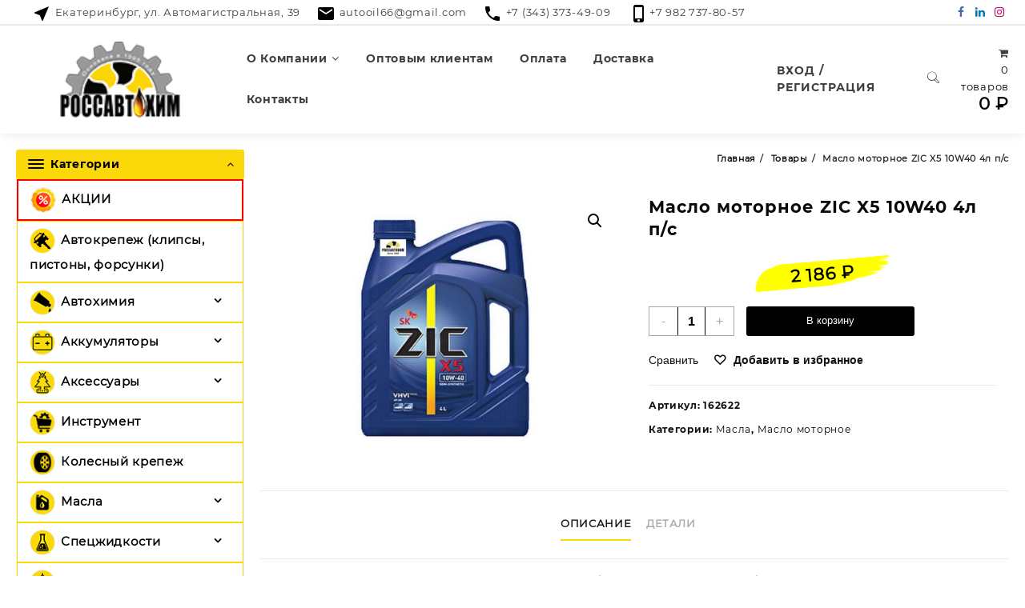

--- FILE ---
content_type: text/html; charset=UTF-8
request_url: https://www.rossavtohim.ru/product/maslo-motornoe-zic-x5-10w40-4l-p-s/
body_size: 44701
content:
<!DOCTYPE html>
<html lang="ru-RU">
<head>
	<meta charset="UTF-8">
	<meta name="viewport" content="width=device-width, initial-scale=1">
	<meta name="theme-color" content="#fff" />
	<link rel="profile" href="http://gmpg.org/xfn/11">
		<link rel="pingback" href="https://www.rossavtohim.ru/xmlrpc.php">
		<meta name='robots' content='index, follow, max-image-preview:large, max-snippet:-1, max-video-preview:-1' />

	<!-- This site is optimized with the Yoast SEO plugin v26.6 - https://yoast.com/wordpress/plugins/seo/ -->
	<title>Масло моторное ZIC X5 10W40 4л п/с - Россавтохим</title>
	<meta name="description" content="Всесезонное полусинтетическое моторное масло для бензиновых двигателей, обеспечивающее надежную защиту. Изготовлено с применением собственного" />
	<link rel="canonical" href="https://www.rossavtohim.ru/product/maslo-motornoe-zic-x5-10w40-4l-p-s/" />
	<meta property="og:locale" content="ru_RU" />
	<meta property="og:type" content="article" />
	<meta property="og:title" content="Масло моторное ZIC X5 10W40 4л п/с - Россавтохим" />
	<meta property="og:description" content="Всесезонное полусинтетическое моторное масло для бензиновых двигателей, обеспечивающее надежную защиту. Изготовлено с применением собственного" />
	<meta property="og:url" content="https://www.rossavtohim.ru/product/maslo-motornoe-zic-x5-10w40-4l-p-s/" />
	<meta property="og:site_name" content="Россавтохим" />
	<meta property="article:modified_time" content="2025-12-23T07:31:04+00:00" />
	<meta property="og:image" content="https://www.rossavtohim.ru/wp-content/uploads/2025/12/00000100647.jpg" />
	<meta property="og:image:width" content="800" />
	<meta property="og:image:height" content="600" />
	<meta property="og:image:type" content="image/jpeg" />
	<meta name="twitter:card" content="summary_large_image" />
	<script type="application/ld+json" class="yoast-schema-graph">{"@context":"https://schema.org","@graph":[{"@type":["WebPage","ItemPage"],"@id":"https://www.rossavtohim.ru/product/maslo-motornoe-zic-x5-10w40-4l-p-s/","url":"https://www.rossavtohim.ru/product/maslo-motornoe-zic-x5-10w40-4l-p-s/","name":"Масло моторное ZIC X5 10W40 4л п/с - Россавтохим","isPartOf":{"@id":"https://www.rossavtohim.ru/#website"},"primaryImageOfPage":{"@id":"https://www.rossavtohim.ru/product/maslo-motornoe-zic-x5-10w40-4l-p-s/#primaryimage"},"image":{"@id":"https://www.rossavtohim.ru/product/maslo-motornoe-zic-x5-10w40-4l-p-s/#primaryimage"},"thumbnailUrl":"https://www.rossavtohim.ru/wp-content/uploads/2025/12/00000100647.jpg","datePublished":"2025-12-23T07:30:57+00:00","dateModified":"2025-12-23T07:31:04+00:00","description":"Всесезонное полусинтетическое моторное масло для бензиновых двигателей, обеспечивающее надежную защиту. Изготовлено с применением собственного","breadcrumb":{"@id":"https://www.rossavtohim.ru/product/maslo-motornoe-zic-x5-10w40-4l-p-s/#breadcrumb"},"inLanguage":"ru-RU","potentialAction":[{"@type":"ReadAction","target":["https://www.rossavtohim.ru/product/maslo-motornoe-zic-x5-10w40-4l-p-s/"]}]},{"@type":"ImageObject","inLanguage":"ru-RU","@id":"https://www.rossavtohim.ru/product/maslo-motornoe-zic-x5-10w40-4l-p-s/#primaryimage","url":"https://www.rossavtohim.ru/wp-content/uploads/2025/12/00000100647.jpg","contentUrl":"https://www.rossavtohim.ru/wp-content/uploads/2025/12/00000100647.jpg","width":800,"height":600},{"@type":"BreadcrumbList","@id":"https://www.rossavtohim.ru/product/maslo-motornoe-zic-x5-10w40-4l-p-s/#breadcrumb","itemListElement":[{"@type":"ListItem","position":1,"name":"Главная страница","item":"https://www.rossavtohim.ru/"},{"@type":"ListItem","position":2,"name":"Магазин","item":"https://www.rossavtohim.ru/shop/"},{"@type":"ListItem","position":3,"name":"Масло моторное ZIC X5 10W40 4л п/с"}]},{"@type":"WebSite","@id":"https://www.rossavtohim.ru/#website","url":"https://www.rossavtohim.ru/","name":"Россавтохим","description":"Поставщик ведущих отечественных и импортных производителей масел","publisher":{"@id":"https://www.rossavtohim.ru/#organization"},"potentialAction":[{"@type":"SearchAction","target":{"@type":"EntryPoint","urlTemplate":"https://www.rossavtohim.ru/?s={search_term_string}"},"query-input":{"@type":"PropertyValueSpecification","valueRequired":true,"valueName":"search_term_string"}}],"inLanguage":"ru-RU"},{"@type":"Organization","@id":"https://www.rossavtohim.ru/#organization","name":"Россавтохим","url":"https://www.rossavtohim.ru/","logo":{"@type":"ImageObject","inLanguage":"ru-RU","@id":"https://www.rossavtohim.ru/#/schema/logo/image/","url":"https://www.rossavtohim.ru/wp-content/uploads/2022/05/cropped-cropped-cropped-logo-2-e1636915663168.png","contentUrl":"https://www.rossavtohim.ru/wp-content/uploads/2022/05/cropped-cropped-cropped-logo-2-e1636915663168.png","width":100,"height":63,"caption":"Россавтохим"},"image":{"@id":"https://www.rossavtohim.ru/#/schema/logo/image/"}}]}</script>
	<!-- / Yoast SEO plugin. -->


<link rel="alternate" type="application/rss+xml" title="Россавтохим &raquo; Лента" href="https://www.rossavtohim.ru/feed/" />
<link rel="alternate" type="application/rss+xml" title="Россавтохим &raquo; Лента комментариев" href="https://www.rossavtohim.ru/comments/feed/" />
<link rel="alternate" type="application/rss+xml" title="Россавтохим &raquo; Лента комментариев к &laquo;Масло моторное ZIC X5 10W40 4л п/с&raquo;" href="https://www.rossavtohim.ru/product/maslo-motornoe-zic-x5-10w40-4l-p-s/feed/" />
<link rel="alternate" title="oEmbed (JSON)" type="application/json+oembed" href="https://www.rossavtohim.ru/wp-json/oembed/1.0/embed?url=https%3A%2F%2Fwww.rossavtohim.ru%2Fproduct%2Fmaslo-motornoe-zic-x5-10w40-4l-p-s%2F" />
<link rel="alternate" title="oEmbed (XML)" type="text/xml+oembed" href="https://www.rossavtohim.ru/wp-json/oembed/1.0/embed?url=https%3A%2F%2Fwww.rossavtohim.ru%2Fproduct%2Fmaslo-motornoe-zic-x5-10w40-4l-p-s%2F&#038;format=xml" />
<style id='wp-img-auto-sizes-contain-inline-css' type='text/css'>
img:is([sizes=auto i],[sizes^="auto," i]){contain-intrinsic-size:3000px 1500px}
/*# sourceURL=wp-img-auto-sizes-contain-inline-css */
</style>
<link rel='stylesheet' id='font-awesome-css' href='https://www.rossavtohim.ru/wp-content/plugins/load-more-products-for-woocommerce/berocket/assets/css/font-awesome.min.css?ver=6.9' type='text/css' media='all' />
<link rel='stylesheet' id='mycred-woo-frontend-css-css' href='https://www.rossavtohim.ru/wp-content/plugins/mycred/addons/gateway/carts/block-compatibility/build/mycred-woo-block-style.css?ver=1.4' type='text/css' media='all' />
<style id='wp-emoji-styles-inline-css' type='text/css'>

	img.wp-smiley, img.emoji {
		display: inline !important;
		border: none !important;
		box-shadow: none !important;
		height: 1em !important;
		width: 1em !important;
		margin: 0 0.07em !important;
		vertical-align: -0.1em !important;
		background: none !important;
		padding: 0 !important;
	}
/*# sourceURL=wp-emoji-styles-inline-css */
</style>
<link rel='stylesheet' id='wp-block-library-css' href='https://www.rossavtohim.ru/wp-includes/css/dist/block-library/style.min.css?ver=6.9' type='text/css' media='all' />
<style id='wp-block-social-links-inline-css' type='text/css'>
.wp-block-social-links{background:none;box-sizing:border-box;margin-left:0;padding-left:0;padding-right:0;text-indent:0}.wp-block-social-links .wp-social-link a,.wp-block-social-links .wp-social-link a:hover{border-bottom:0;box-shadow:none;text-decoration:none}.wp-block-social-links .wp-social-link svg{height:1em;width:1em}.wp-block-social-links .wp-social-link span:not(.screen-reader-text){font-size:.65em;margin-left:.5em;margin-right:.5em}.wp-block-social-links.has-small-icon-size{font-size:16px}.wp-block-social-links,.wp-block-social-links.has-normal-icon-size{font-size:24px}.wp-block-social-links.has-large-icon-size{font-size:36px}.wp-block-social-links.has-huge-icon-size{font-size:48px}.wp-block-social-links.aligncenter{display:flex;justify-content:center}.wp-block-social-links.alignright{justify-content:flex-end}.wp-block-social-link{border-radius:9999px;display:block}@media not (prefers-reduced-motion){.wp-block-social-link{transition:transform .1s ease}}.wp-block-social-link{height:auto}.wp-block-social-link a{align-items:center;display:flex;line-height:0}.wp-block-social-link:hover{transform:scale(1.1)}.wp-block-social-links .wp-block-social-link.wp-social-link{display:inline-block;margin:0;padding:0}.wp-block-social-links .wp-block-social-link.wp-social-link .wp-block-social-link-anchor,.wp-block-social-links .wp-block-social-link.wp-social-link .wp-block-social-link-anchor svg,.wp-block-social-links .wp-block-social-link.wp-social-link .wp-block-social-link-anchor:active,.wp-block-social-links .wp-block-social-link.wp-social-link .wp-block-social-link-anchor:hover,.wp-block-social-links .wp-block-social-link.wp-social-link .wp-block-social-link-anchor:visited{color:currentColor;fill:currentColor}:where(.wp-block-social-links:not(.is-style-logos-only)) .wp-social-link{background-color:#f0f0f0;color:#444}:where(.wp-block-social-links:not(.is-style-logos-only)) .wp-social-link-amazon{background-color:#f90;color:#fff}:where(.wp-block-social-links:not(.is-style-logos-only)) .wp-social-link-bandcamp{background-color:#1ea0c3;color:#fff}:where(.wp-block-social-links:not(.is-style-logos-only)) .wp-social-link-behance{background-color:#0757fe;color:#fff}:where(.wp-block-social-links:not(.is-style-logos-only)) .wp-social-link-bluesky{background-color:#0a7aff;color:#fff}:where(.wp-block-social-links:not(.is-style-logos-only)) .wp-social-link-codepen{background-color:#1e1f26;color:#fff}:where(.wp-block-social-links:not(.is-style-logos-only)) .wp-social-link-deviantart{background-color:#02e49b;color:#fff}:where(.wp-block-social-links:not(.is-style-logos-only)) .wp-social-link-discord{background-color:#5865f2;color:#fff}:where(.wp-block-social-links:not(.is-style-logos-only)) .wp-social-link-dribbble{background-color:#e94c89;color:#fff}:where(.wp-block-social-links:not(.is-style-logos-only)) .wp-social-link-dropbox{background-color:#4280ff;color:#fff}:where(.wp-block-social-links:not(.is-style-logos-only)) .wp-social-link-etsy{background-color:#f45800;color:#fff}:where(.wp-block-social-links:not(.is-style-logos-only)) .wp-social-link-facebook{background-color:#0866ff;color:#fff}:where(.wp-block-social-links:not(.is-style-logos-only)) .wp-social-link-fivehundredpx{background-color:#000;color:#fff}:where(.wp-block-social-links:not(.is-style-logos-only)) .wp-social-link-flickr{background-color:#0461dd;color:#fff}:where(.wp-block-social-links:not(.is-style-logos-only)) .wp-social-link-foursquare{background-color:#e65678;color:#fff}:where(.wp-block-social-links:not(.is-style-logos-only)) .wp-social-link-github{background-color:#24292d;color:#fff}:where(.wp-block-social-links:not(.is-style-logos-only)) .wp-social-link-goodreads{background-color:#eceadd;color:#382110}:where(.wp-block-social-links:not(.is-style-logos-only)) .wp-social-link-google{background-color:#ea4434;color:#fff}:where(.wp-block-social-links:not(.is-style-logos-only)) .wp-social-link-gravatar{background-color:#1d4fc4;color:#fff}:where(.wp-block-social-links:not(.is-style-logos-only)) .wp-social-link-instagram{background-color:#f00075;color:#fff}:where(.wp-block-social-links:not(.is-style-logos-only)) .wp-social-link-lastfm{background-color:#e21b24;color:#fff}:where(.wp-block-social-links:not(.is-style-logos-only)) .wp-social-link-linkedin{background-color:#0d66c2;color:#fff}:where(.wp-block-social-links:not(.is-style-logos-only)) .wp-social-link-mastodon{background-color:#3288d4;color:#fff}:where(.wp-block-social-links:not(.is-style-logos-only)) .wp-social-link-medium{background-color:#000;color:#fff}:where(.wp-block-social-links:not(.is-style-logos-only)) .wp-social-link-meetup{background-color:#f6405f;color:#fff}:where(.wp-block-social-links:not(.is-style-logos-only)) .wp-social-link-patreon{background-color:#000;color:#fff}:where(.wp-block-social-links:not(.is-style-logos-only)) .wp-social-link-pinterest{background-color:#e60122;color:#fff}:where(.wp-block-social-links:not(.is-style-logos-only)) .wp-social-link-pocket{background-color:#ef4155;color:#fff}:where(.wp-block-social-links:not(.is-style-logos-only)) .wp-social-link-reddit{background-color:#ff4500;color:#fff}:where(.wp-block-social-links:not(.is-style-logos-only)) .wp-social-link-skype{background-color:#0478d7;color:#fff}:where(.wp-block-social-links:not(.is-style-logos-only)) .wp-social-link-snapchat{background-color:#fefc00;color:#fff;stroke:#000}:where(.wp-block-social-links:not(.is-style-logos-only)) .wp-social-link-soundcloud{background-color:#ff5600;color:#fff}:where(.wp-block-social-links:not(.is-style-logos-only)) .wp-social-link-spotify{background-color:#1bd760;color:#fff}:where(.wp-block-social-links:not(.is-style-logos-only)) .wp-social-link-telegram{background-color:#2aabee;color:#fff}:where(.wp-block-social-links:not(.is-style-logos-only)) .wp-social-link-threads{background-color:#000;color:#fff}:where(.wp-block-social-links:not(.is-style-logos-only)) .wp-social-link-tiktok{background-color:#000;color:#fff}:where(.wp-block-social-links:not(.is-style-logos-only)) .wp-social-link-tumblr{background-color:#011835;color:#fff}:where(.wp-block-social-links:not(.is-style-logos-only)) .wp-social-link-twitch{background-color:#6440a4;color:#fff}:where(.wp-block-social-links:not(.is-style-logos-only)) .wp-social-link-twitter{background-color:#1da1f2;color:#fff}:where(.wp-block-social-links:not(.is-style-logos-only)) .wp-social-link-vimeo{background-color:#1eb7ea;color:#fff}:where(.wp-block-social-links:not(.is-style-logos-only)) .wp-social-link-vk{background-color:#4680c2;color:#fff}:where(.wp-block-social-links:not(.is-style-logos-only)) .wp-social-link-wordpress{background-color:#3499cd;color:#fff}:where(.wp-block-social-links:not(.is-style-logos-only)) .wp-social-link-whatsapp{background-color:#25d366;color:#fff}:where(.wp-block-social-links:not(.is-style-logos-only)) .wp-social-link-x{background-color:#000;color:#fff}:where(.wp-block-social-links:not(.is-style-logos-only)) .wp-social-link-yelp{background-color:#d32422;color:#fff}:where(.wp-block-social-links:not(.is-style-logos-only)) .wp-social-link-youtube{background-color:red;color:#fff}:where(.wp-block-social-links.is-style-logos-only) .wp-social-link{background:none}:where(.wp-block-social-links.is-style-logos-only) .wp-social-link svg{height:1.25em;width:1.25em}:where(.wp-block-social-links.is-style-logos-only) .wp-social-link-amazon{color:#f90}:where(.wp-block-social-links.is-style-logos-only) .wp-social-link-bandcamp{color:#1ea0c3}:where(.wp-block-social-links.is-style-logos-only) .wp-social-link-behance{color:#0757fe}:where(.wp-block-social-links.is-style-logos-only) .wp-social-link-bluesky{color:#0a7aff}:where(.wp-block-social-links.is-style-logos-only) .wp-social-link-codepen{color:#1e1f26}:where(.wp-block-social-links.is-style-logos-only) .wp-social-link-deviantart{color:#02e49b}:where(.wp-block-social-links.is-style-logos-only) .wp-social-link-discord{color:#5865f2}:where(.wp-block-social-links.is-style-logos-only) .wp-social-link-dribbble{color:#e94c89}:where(.wp-block-social-links.is-style-logos-only) .wp-social-link-dropbox{color:#4280ff}:where(.wp-block-social-links.is-style-logos-only) .wp-social-link-etsy{color:#f45800}:where(.wp-block-social-links.is-style-logos-only) .wp-social-link-facebook{color:#0866ff}:where(.wp-block-social-links.is-style-logos-only) .wp-social-link-fivehundredpx{color:#000}:where(.wp-block-social-links.is-style-logos-only) .wp-social-link-flickr{color:#0461dd}:where(.wp-block-social-links.is-style-logos-only) .wp-social-link-foursquare{color:#e65678}:where(.wp-block-social-links.is-style-logos-only) .wp-social-link-github{color:#24292d}:where(.wp-block-social-links.is-style-logos-only) .wp-social-link-goodreads{color:#382110}:where(.wp-block-social-links.is-style-logos-only) .wp-social-link-google{color:#ea4434}:where(.wp-block-social-links.is-style-logos-only) .wp-social-link-gravatar{color:#1d4fc4}:where(.wp-block-social-links.is-style-logos-only) .wp-social-link-instagram{color:#f00075}:where(.wp-block-social-links.is-style-logos-only) .wp-social-link-lastfm{color:#e21b24}:where(.wp-block-social-links.is-style-logos-only) .wp-social-link-linkedin{color:#0d66c2}:where(.wp-block-social-links.is-style-logos-only) .wp-social-link-mastodon{color:#3288d4}:where(.wp-block-social-links.is-style-logos-only) .wp-social-link-medium{color:#000}:where(.wp-block-social-links.is-style-logos-only) .wp-social-link-meetup{color:#f6405f}:where(.wp-block-social-links.is-style-logos-only) .wp-social-link-patreon{color:#000}:where(.wp-block-social-links.is-style-logos-only) .wp-social-link-pinterest{color:#e60122}:where(.wp-block-social-links.is-style-logos-only) .wp-social-link-pocket{color:#ef4155}:where(.wp-block-social-links.is-style-logos-only) .wp-social-link-reddit{color:#ff4500}:where(.wp-block-social-links.is-style-logos-only) .wp-social-link-skype{color:#0478d7}:where(.wp-block-social-links.is-style-logos-only) .wp-social-link-snapchat{color:#fff;stroke:#000}:where(.wp-block-social-links.is-style-logos-only) .wp-social-link-soundcloud{color:#ff5600}:where(.wp-block-social-links.is-style-logos-only) .wp-social-link-spotify{color:#1bd760}:where(.wp-block-social-links.is-style-logos-only) .wp-social-link-telegram{color:#2aabee}:where(.wp-block-social-links.is-style-logos-only) .wp-social-link-threads{color:#000}:where(.wp-block-social-links.is-style-logos-only) .wp-social-link-tiktok{color:#000}:where(.wp-block-social-links.is-style-logos-only) .wp-social-link-tumblr{color:#011835}:where(.wp-block-social-links.is-style-logos-only) .wp-social-link-twitch{color:#6440a4}:where(.wp-block-social-links.is-style-logos-only) .wp-social-link-twitter{color:#1da1f2}:where(.wp-block-social-links.is-style-logos-only) .wp-social-link-vimeo{color:#1eb7ea}:where(.wp-block-social-links.is-style-logos-only) .wp-social-link-vk{color:#4680c2}:where(.wp-block-social-links.is-style-logos-only) .wp-social-link-whatsapp{color:#25d366}:where(.wp-block-social-links.is-style-logos-only) .wp-social-link-wordpress{color:#3499cd}:where(.wp-block-social-links.is-style-logos-only) .wp-social-link-x{color:#000}:where(.wp-block-social-links.is-style-logos-only) .wp-social-link-yelp{color:#d32422}:where(.wp-block-social-links.is-style-logos-only) .wp-social-link-youtube{color:red}.wp-block-social-links.is-style-pill-shape .wp-social-link{width:auto}:root :where(.wp-block-social-links .wp-social-link a){padding:.25em}:root :where(.wp-block-social-links.is-style-logos-only .wp-social-link a){padding:0}:root :where(.wp-block-social-links.is-style-pill-shape .wp-social-link a){padding-left:.6666666667em;padding-right:.6666666667em}.wp-block-social-links:not(.has-icon-color):not(.has-icon-background-color) .wp-social-link-snapchat .wp-block-social-link-label{color:#000}
/*# sourceURL=https://www.rossavtohim.ru/wp-includes/blocks/social-links/style.min.css */
</style>
<link rel='stylesheet' id='wc-blocks-style-css' href='https://www.rossavtohim.ru/wp-content/plugins/woocommerce/assets/client/blocks/wc-blocks.css?ver=wc-10.4.3' type='text/css' media='all' />
<style id='global-styles-inline-css' type='text/css'>
:root{--wp--preset--aspect-ratio--square: 1;--wp--preset--aspect-ratio--4-3: 4/3;--wp--preset--aspect-ratio--3-4: 3/4;--wp--preset--aspect-ratio--3-2: 3/2;--wp--preset--aspect-ratio--2-3: 2/3;--wp--preset--aspect-ratio--16-9: 16/9;--wp--preset--aspect-ratio--9-16: 9/16;--wp--preset--color--black: #000000;--wp--preset--color--cyan-bluish-gray: #abb8c3;--wp--preset--color--white: #ffffff;--wp--preset--color--pale-pink: #f78da7;--wp--preset--color--vivid-red: #cf2e2e;--wp--preset--color--luminous-vivid-orange: #ff6900;--wp--preset--color--luminous-vivid-amber: #fcb900;--wp--preset--color--light-green-cyan: #7bdcb5;--wp--preset--color--vivid-green-cyan: #00d084;--wp--preset--color--pale-cyan-blue: #8ed1fc;--wp--preset--color--vivid-cyan-blue: #0693e3;--wp--preset--color--vivid-purple: #9b51e0;--wp--preset--gradient--vivid-cyan-blue-to-vivid-purple: linear-gradient(135deg,rgb(6,147,227) 0%,rgb(155,81,224) 100%);--wp--preset--gradient--light-green-cyan-to-vivid-green-cyan: linear-gradient(135deg,rgb(122,220,180) 0%,rgb(0,208,130) 100%);--wp--preset--gradient--luminous-vivid-amber-to-luminous-vivid-orange: linear-gradient(135deg,rgb(252,185,0) 0%,rgb(255,105,0) 100%);--wp--preset--gradient--luminous-vivid-orange-to-vivid-red: linear-gradient(135deg,rgb(255,105,0) 0%,rgb(207,46,46) 100%);--wp--preset--gradient--very-light-gray-to-cyan-bluish-gray: linear-gradient(135deg,rgb(238,238,238) 0%,rgb(169,184,195) 100%);--wp--preset--gradient--cool-to-warm-spectrum: linear-gradient(135deg,rgb(74,234,220) 0%,rgb(151,120,209) 20%,rgb(207,42,186) 40%,rgb(238,44,130) 60%,rgb(251,105,98) 80%,rgb(254,248,76) 100%);--wp--preset--gradient--blush-light-purple: linear-gradient(135deg,rgb(255,206,236) 0%,rgb(152,150,240) 100%);--wp--preset--gradient--blush-bordeaux: linear-gradient(135deg,rgb(254,205,165) 0%,rgb(254,45,45) 50%,rgb(107,0,62) 100%);--wp--preset--gradient--luminous-dusk: linear-gradient(135deg,rgb(255,203,112) 0%,rgb(199,81,192) 50%,rgb(65,88,208) 100%);--wp--preset--gradient--pale-ocean: linear-gradient(135deg,rgb(255,245,203) 0%,rgb(182,227,212) 50%,rgb(51,167,181) 100%);--wp--preset--gradient--electric-grass: linear-gradient(135deg,rgb(202,248,128) 0%,rgb(113,206,126) 100%);--wp--preset--gradient--midnight: linear-gradient(135deg,rgb(2,3,129) 0%,rgb(40,116,252) 100%);--wp--preset--font-size--small: 13px;--wp--preset--font-size--medium: 20px;--wp--preset--font-size--large: 36px;--wp--preset--font-size--x-large: 42px;--wp--preset--spacing--20: 0.44rem;--wp--preset--spacing--30: 0.67rem;--wp--preset--spacing--40: 1rem;--wp--preset--spacing--50: 1.5rem;--wp--preset--spacing--60: 2.25rem;--wp--preset--spacing--70: 3.38rem;--wp--preset--spacing--80: 5.06rem;--wp--preset--shadow--natural: 6px 6px 9px rgba(0, 0, 0, 0.2);--wp--preset--shadow--deep: 12px 12px 50px rgba(0, 0, 0, 0.4);--wp--preset--shadow--sharp: 6px 6px 0px rgba(0, 0, 0, 0.2);--wp--preset--shadow--outlined: 6px 6px 0px -3px rgb(255, 255, 255), 6px 6px rgb(0, 0, 0);--wp--preset--shadow--crisp: 6px 6px 0px rgb(0, 0, 0);}:where(.is-layout-flex){gap: 0.5em;}:where(.is-layout-grid){gap: 0.5em;}body .is-layout-flex{display: flex;}.is-layout-flex{flex-wrap: wrap;align-items: center;}.is-layout-flex > :is(*, div){margin: 0;}body .is-layout-grid{display: grid;}.is-layout-grid > :is(*, div){margin: 0;}:where(.wp-block-columns.is-layout-flex){gap: 2em;}:where(.wp-block-columns.is-layout-grid){gap: 2em;}:where(.wp-block-post-template.is-layout-flex){gap: 1.25em;}:where(.wp-block-post-template.is-layout-grid){gap: 1.25em;}.has-black-color{color: var(--wp--preset--color--black) !important;}.has-cyan-bluish-gray-color{color: var(--wp--preset--color--cyan-bluish-gray) !important;}.has-white-color{color: var(--wp--preset--color--white) !important;}.has-pale-pink-color{color: var(--wp--preset--color--pale-pink) !important;}.has-vivid-red-color{color: var(--wp--preset--color--vivid-red) !important;}.has-luminous-vivid-orange-color{color: var(--wp--preset--color--luminous-vivid-orange) !important;}.has-luminous-vivid-amber-color{color: var(--wp--preset--color--luminous-vivid-amber) !important;}.has-light-green-cyan-color{color: var(--wp--preset--color--light-green-cyan) !important;}.has-vivid-green-cyan-color{color: var(--wp--preset--color--vivid-green-cyan) !important;}.has-pale-cyan-blue-color{color: var(--wp--preset--color--pale-cyan-blue) !important;}.has-vivid-cyan-blue-color{color: var(--wp--preset--color--vivid-cyan-blue) !important;}.has-vivid-purple-color{color: var(--wp--preset--color--vivid-purple) !important;}.has-black-background-color{background-color: var(--wp--preset--color--black) !important;}.has-cyan-bluish-gray-background-color{background-color: var(--wp--preset--color--cyan-bluish-gray) !important;}.has-white-background-color{background-color: var(--wp--preset--color--white) !important;}.has-pale-pink-background-color{background-color: var(--wp--preset--color--pale-pink) !important;}.has-vivid-red-background-color{background-color: var(--wp--preset--color--vivid-red) !important;}.has-luminous-vivid-orange-background-color{background-color: var(--wp--preset--color--luminous-vivid-orange) !important;}.has-luminous-vivid-amber-background-color{background-color: var(--wp--preset--color--luminous-vivid-amber) !important;}.has-light-green-cyan-background-color{background-color: var(--wp--preset--color--light-green-cyan) !important;}.has-vivid-green-cyan-background-color{background-color: var(--wp--preset--color--vivid-green-cyan) !important;}.has-pale-cyan-blue-background-color{background-color: var(--wp--preset--color--pale-cyan-blue) !important;}.has-vivid-cyan-blue-background-color{background-color: var(--wp--preset--color--vivid-cyan-blue) !important;}.has-vivid-purple-background-color{background-color: var(--wp--preset--color--vivid-purple) !important;}.has-black-border-color{border-color: var(--wp--preset--color--black) !important;}.has-cyan-bluish-gray-border-color{border-color: var(--wp--preset--color--cyan-bluish-gray) !important;}.has-white-border-color{border-color: var(--wp--preset--color--white) !important;}.has-pale-pink-border-color{border-color: var(--wp--preset--color--pale-pink) !important;}.has-vivid-red-border-color{border-color: var(--wp--preset--color--vivid-red) !important;}.has-luminous-vivid-orange-border-color{border-color: var(--wp--preset--color--luminous-vivid-orange) !important;}.has-luminous-vivid-amber-border-color{border-color: var(--wp--preset--color--luminous-vivid-amber) !important;}.has-light-green-cyan-border-color{border-color: var(--wp--preset--color--light-green-cyan) !important;}.has-vivid-green-cyan-border-color{border-color: var(--wp--preset--color--vivid-green-cyan) !important;}.has-pale-cyan-blue-border-color{border-color: var(--wp--preset--color--pale-cyan-blue) !important;}.has-vivid-cyan-blue-border-color{border-color: var(--wp--preset--color--vivid-cyan-blue) !important;}.has-vivid-purple-border-color{border-color: var(--wp--preset--color--vivid-purple) !important;}.has-vivid-cyan-blue-to-vivid-purple-gradient-background{background: var(--wp--preset--gradient--vivid-cyan-blue-to-vivid-purple) !important;}.has-light-green-cyan-to-vivid-green-cyan-gradient-background{background: var(--wp--preset--gradient--light-green-cyan-to-vivid-green-cyan) !important;}.has-luminous-vivid-amber-to-luminous-vivid-orange-gradient-background{background: var(--wp--preset--gradient--luminous-vivid-amber-to-luminous-vivid-orange) !important;}.has-luminous-vivid-orange-to-vivid-red-gradient-background{background: var(--wp--preset--gradient--luminous-vivid-orange-to-vivid-red) !important;}.has-very-light-gray-to-cyan-bluish-gray-gradient-background{background: var(--wp--preset--gradient--very-light-gray-to-cyan-bluish-gray) !important;}.has-cool-to-warm-spectrum-gradient-background{background: var(--wp--preset--gradient--cool-to-warm-spectrum) !important;}.has-blush-light-purple-gradient-background{background: var(--wp--preset--gradient--blush-light-purple) !important;}.has-blush-bordeaux-gradient-background{background: var(--wp--preset--gradient--blush-bordeaux) !important;}.has-luminous-dusk-gradient-background{background: var(--wp--preset--gradient--luminous-dusk) !important;}.has-pale-ocean-gradient-background{background: var(--wp--preset--gradient--pale-ocean) !important;}.has-electric-grass-gradient-background{background: var(--wp--preset--gradient--electric-grass) !important;}.has-midnight-gradient-background{background: var(--wp--preset--gradient--midnight) !important;}.has-small-font-size{font-size: var(--wp--preset--font-size--small) !important;}.has-medium-font-size{font-size: var(--wp--preset--font-size--medium) !important;}.has-large-font-size{font-size: var(--wp--preset--font-size--large) !important;}.has-x-large-font-size{font-size: var(--wp--preset--font-size--x-large) !important;}
/*# sourceURL=global-styles-inline-css */
</style>

<style id='classic-theme-styles-inline-css' type='text/css'>
/*! This file is auto-generated */
.wp-block-button__link{color:#fff;background-color:#32373c;border-radius:9999px;box-shadow:none;text-decoration:none;padding:calc(.667em + 2px) calc(1.333em + 2px);font-size:1.125em}.wp-block-file__button{background:#32373c;color:#fff;text-decoration:none}
/*# sourceURL=/wp-includes/css/classic-themes.min.css */
</style>
<link rel='stylesheet' id='woof-css' href='https://www.rossavtohim.ru/wp-content/plugins/woocommerce-products-filter/css/front.css?ver=2.2.9.4' type='text/css' media='all' />
<style id='woof-inline-css' type='text/css'>

.woof_products_top_panel li span, .woof_products_top_panel2 li span{background: url(https://www.rossavtohim.ru/wp-content/plugins/woocommerce-products-filter/img/delete.png);background-size: 14px 14px;background-repeat: no-repeat;background-position: right;}
.woof_edit_view{
                    display: none;
                }
.irs-with-grid {width: 90%;}
.woof_sid_auto_shortcode {border: solid 2px #dd3333;}
/*# sourceURL=woof-inline-css */
</style>
<link rel='stylesheet' id='chosen-drop-down-css' href='https://www.rossavtohim.ru/wp-content/plugins/woocommerce-products-filter/js/chosen/chosen.min.css?ver=2.2.9.4' type='text/css' media='all' />
<link rel='stylesheet' id='icheck-jquery-color-css' href='https://www.rossavtohim.ru/wp-content/plugins/woocommerce-products-filter/js/icheck/skins/flat/aero.css?ver=2.2.9.4' type='text/css' media='all' />
<link rel='stylesheet' id='photoswipe-css' href='https://www.rossavtohim.ru/wp-content/plugins/woocommerce/assets/css/photoswipe/photoswipe.min.css?ver=10.4.3' type='text/css' media='all' />
<link rel='stylesheet' id='photoswipe-default-skin-css' href='https://www.rossavtohim.ru/wp-content/plugins/woocommerce/assets/css/photoswipe/default-skin/default-skin.min.css?ver=10.4.3' type='text/css' media='all' />
<link rel='stylesheet' id='woocommerce-layout-css' href='https://www.rossavtohim.ru/wp-content/plugins/woocommerce/assets/css/woocommerce-layout.css?ver=10.4.3' type='text/css' media='all' />
<link rel='stylesheet' id='woocommerce-smallscreen-css' href='https://www.rossavtohim.ru/wp-content/plugins/woocommerce/assets/css/woocommerce-smallscreen.css?ver=10.4.3' type='text/css' media='only screen and (max-width: 768px)' />
<link rel='stylesheet' id='woocommerce-general-css' href='https://www.rossavtohim.ru/wp-content/plugins/woocommerce/assets/css/woocommerce.css?ver=10.4.3' type='text/css' media='all' />
<style id='woocommerce-inline-inline-css' type='text/css'>
.woocommerce form .form-row .required { visibility: visible; }
/*# sourceURL=woocommerce-inline-inline-css */
</style>
<link rel='stylesheet' id='yml-for-yandex-market-css' href='https://www.rossavtohim.ru/wp-content/plugins/yml-for-yandex-market/public/css/y4ym-public.css?ver=5.0.25' type='text/css' media='all' />
<link rel='stylesheet' id='wppb-front-css' href='https://www.rossavtohim.ru/wp-content/plugins/wp-popup-builder/css/fstyle.css?ver=6.9' type='text/css' media='all' />
<link rel='stylesheet' id='dashicons-css' href='https://www.rossavtohim.ru/wp-includes/css/dashicons.min.css?ver=6.9' type='text/css' media='all' />
<link rel='stylesheet' id='hint-css' href='https://www.rossavtohim.ru/wp-content/plugins/woo-smart-compare/assets/libs/hint/hint.min.css?ver=6.9' type='text/css' media='all' />
<link rel='stylesheet' id='perfect-scrollbar-css' href='https://www.rossavtohim.ru/wp-content/plugins/woo-smart-compare/assets/libs/perfect-scrollbar/css/perfect-scrollbar.min.css?ver=6.9' type='text/css' media='all' />
<link rel='stylesheet' id='perfect-scrollbar-wpc-css' href='https://www.rossavtohim.ru/wp-content/plugins/woo-smart-compare/assets/libs/perfect-scrollbar/css/custom-theme.css?ver=6.9' type='text/css' media='all' />
<link rel='stylesheet' id='woosc-frontend-css' href='https://www.rossavtohim.ru/wp-content/plugins/woo-smart-compare/assets/css/frontend.css?ver=6.5.3' type='text/css' media='all' />
<link rel='stylesheet' id='woosw-icons-css' href='https://www.rossavtohim.ru/wp-content/plugins/woo-smart-wishlist/assets/css/icons.css?ver=5.0.8' type='text/css' media='all' />
<link rel='stylesheet' id='woosw-frontend-css' href='https://www.rossavtohim.ru/wp-content/plugins/woo-smart-wishlist/assets/css/frontend.css?ver=5.0.8' type='text/css' media='all' />
<style id='woosw-frontend-inline-css' type='text/css'>
.woosw-popup .woosw-popup-inner .woosw-popup-content .woosw-popup-content-bot .woosw-notice { background-color: #5fbd74; } .woosw-popup .woosw-popup-inner .woosw-popup-content .woosw-popup-content-bot .woosw-popup-content-bot-inner a:hover { color: #5fbd74; border-color: #5fbd74; } 
/*# sourceURL=woosw-frontend-inline-css */
</style>
<link rel='stylesheet' id='dgwt-wcas-style-css' href='https://www.rossavtohim.ru/wp-content/plugins/ajax-search-for-woocommerce-premium/assets/css/style.min.css?ver=1.29.0' type='text/css' media='all' />
<link rel='stylesheet' id='th-icon-css' href='https://www.rossavtohim.ru/wp-content/themes/royal-shop/third-party/fonts/th-icon/style.css?ver=1.0.0' type='text/css' media='all' />
<link rel='stylesheet' id='animate-css' href='https://www.rossavtohim.ru/wp-content/themes/royal-shop/css/animate.css?ver=1.0.0' type='text/css' media='all' />
<link rel='stylesheet' id='royal-shop-menu-css' href='https://www.rossavtohim.ru/wp-content/themes/royal-shop/css/royal-shop-menu.css?ver=1.0.0' type='text/css' media='all' />
<link rel='stylesheet' id='royal-shop-style-css' href='https://www.rossavtohim.ru/wp-content/themes/royal-shop/style.css?ver=1.0.0' type='text/css' media='all' />
<style id='royal-shop-style-inline-css' type='text/css'>
@media (min-width: 769px){.wzta-logo img,.sticky-header .logo-content img{
    max-width: 151px;
  }}@media (max-width: 768px){.wzta-logo img,.sticky-header .logo-content img{
    max-width: 295px;
  }}@media (max-width: 550px){.wzta-logo img,.sticky-header .logo-content img{
    max-width: 225px;
  }}.top-header{border-bottom-color:#e8e8e8}@media (min-width: 769px){.top-header .top-header-bar{
    line-height: 30px;
  }}@media (max-width: 768px){.top-header .top-header-bar{
    line-height: 35px;
  }}@media (max-width: 550px){.top-header .top-header-bar{
    line-height: 35px;
  }}@media (min-width: 769px){.top-header{
    border-bottom-width: 2px;
  }}@media (max-width: 768px){.top-header{
    border-bottom-width: 0px;
  }}@media (max-width: 550px){.top-header{
    border-bottom-width: 0px;
  }}.top-footer,body.royal-shop-dark .top-footer{border-bottom-color:#f44646;
                  border-top-color:#dd3333}@media (min-width: 769px){.top-footer .top-footer-bar{
    line-height: 40px;
  }}@media (max-width: 768px){.top-footer .top-footer-bar{
    line-height: 30px;
  }}@media (max-width: 550px){.top-footer .top-footer-bar{
    line-height: 30px;
  }}@media (min-width: 769px){.top-footer{
    border-bottom-width: 2px;
  }}@media (max-width: 768px){.top-footer{
    border-bottom-width: 1px;
  }}@media (max-width: 550px){.top-footer{
    border-bottom-width: 1px;
  }}@media (min-width: 769px){.top-footer{
    border-top-width: 2px;
  }}@media (max-width: 768px){.top-footer{
    border-top-width: 1px;
  }}@media (max-width: 550px){.top-footer{
    border-top-width: 1px;
  }}.below-footer,body.royal-shop-dark .below-footer{border-top-color:#f44646}@media (min-width: 769px){.below-footer .below-footer-bar{
    line-height: 30px;
  }}@media (max-width: 768px){.below-footer .below-footer-bar{
    line-height: 40px;
  }}@media (max-width: 550px){.below-footer .below-footer-bar{
    line-height: 40px;
  }}@media (min-width: 769px){.below-footer{
    border-top-width: 1px;
  }}@media (max-width: 768px){.below-footer{
    border-top-width: 1px;
  }}@media (max-width: 550px){.below-footer{
    border-top-width: 1px;
  }}a:hover, .royal-shop-menu li a:hover, .royal-shop-menu .current-menu-item a,.sider.overcenter .sider-inner ul.royal-shop-menu .current-menu-item a,.sticky-header-col2 .royal-shop-menu li a:hover,.woocommerce .wzta-woo-product-list .price,.wzta-compare .compare-button a:hover,.wzta-product .yith-wcwl-wishlistexistsbrowse.show:before, .wzta-product .yith-wcwl-wishlistaddedbrowse.show:before,.woocommerce ul.products li.product.wzta-woo-product-list .price,.summary .yith-wcwl-add-to-wishlist.show .add_to_wishlist::before, .summary .yith-wcwl-add-to-wishlist .yith-wcwl-wishlistaddedbrowse.show a::before, .summary .yith-wcwl-add-to-wishlist .yith-wcwl-wishlistexistsbrowse.show a::before,.woocommerce .entry-summary a.compare.button.added:before,.header-icon a:hover,.wzta-related-links .nav-links a:hover,.woocommerce .wzta-list-view ul.products li.product.wzta-woo-product-list .price,.woocommerce .woocommerce-error .button, .woocommerce .woocommerce-info .button, .woocommerce .woocommerce-message .button,.wzta-wishlist a:hover, .wzta-compare a:hover,.wzta-quik a:hover,.woocommerce ul.cart_list li .woocommerce-Price-amount, .woocommerce ul.product_list_widget li .woocommerce-Price-amount,.royal-shop-load-more button,.page-contact .leadform-show-form label,.wzta-contact-col .fa,.summary .yith-wcwl-add-to-wishlist .add_to_wishlist:hover:before, .summary .yith-wcwl-add-to-wishlist .yith-wcwl-wishlistaddedbrowse a::before, .summary .yith-wcwl-add-to-wishlist .yith-wcwl-wishlistexistsbrowse a::before,.wzta-hlight-icon,.wzta-product .yith-wcwl-wishlistexistsbrowse:before,.woocommerce .entry-summary a.compare.button:hover:before,.wzta-slide-button,.sider.overcenter .sider-inner ul.royal-shop-menu li a:hover,.yith-wcwl-wishlistaddedbrowse:before,.sticky-header .wzta-icon .cart-icon a.cart-contents,.menu-close-btn:hover,.tagcloud a:hover,.wzta-single-product-summary-wrap a[data-title='Add to wishlist']:hover,
.wzta-single-product-summary-wrap a[data-title='Browse wishlist']:hover,
.woocommerce .wzta-single-product-summary-wrap a.compare.button:hover,.mobile-nav-tabs li a.active,.wzta-hglt-icon,.woosw-btn:hover,.woosw-added:before,.wooscp-btn:hover{color:#fbd80a}.toggle-cat-wrap,#search-button,.wzta-icon .cart-icon,.single_add_to_cart_button.button.alt, .woocommerce #respond input#submit.alt, .woocommerce a.button.alt, .woocommerce button.button.alt, .woocommerce input.button.alt, .woocommerce #respond input#submit, .woocommerce button.button, .woocommerce input.button,.cat-list a:after, .wzta-tags-wrapper a:hover,.btn-main-header,.page-contact .leadform-show-form input[type='submit'],.woocommerce .widget_price_filter .royal-shop-widget-content .ui-slider .ui-slider-range,
.woocommerce .widget_price_filter .royal-shop-widget-content .ui-slider .ui-slider-handle,.entry-content form.post-password-form input[type='submit'],
.header-support-icon,
.count-item,.nav-links .page-numbers.current, .nav-links .page-numbers:hover,.woocommerce .wzta-woo-product-list span.onsale,.woocommerce .return-to-shop a.button,.widget_product_search [type='submit']:hover,.comment-form .form-submit [type='submit'],.royal-shop-slide-post .owl-nav button.owl-prev:hover, .royal-shop-slide-post .owl-nav button.owl-next:hover,body.royal-shop-dark .royal-shop-slide-post .owl-nav button.owl-prev:hover, body.royal-shop-dark .royal-shop-slide-post .owl-nav button.owl-next:hover,.cart-close-btn:hover:before, .cart-close-btn:hover:after,.menu-close-btn:hover:before,.menu-close-btn:hover:after,.ribbon-btn,.slider-content-caption a,.widget.wzta-about-me a.read-more{background:#fbd80a}
  .open-cart p.buttons a:hover,
  .woocommerce #respond input#submit.alt:hover, .woocommerce a.button.alt:hover, .woocommerce button.button.alt:hover, .woocommerce input.button.alt:hover, .woocommerce #respond input#submit:hover, .woocommerce button.button:hover, .woocommerce input.button:hover,.wzta-slide .owl-nav button.owl-prev:hover, .wzta-slide .owl-nav button.owl-next:hover,.wzta-list-grid-switcher a.selected, .wzta-list-grid-switcher a:hover,.woocommerce .woocommerce-error .button:hover, .woocommerce .woocommerce-info .button:hover, .woocommerce .woocommerce-message .button:hover,#searchform [type='submit']:hover,article.wzta-post-article .wzta-readmore.button,.royal-shop-load-more button:hover,.woocommerce nav.woocommerce-pagination ul li a:focus, .woocommerce nav.woocommerce-pagination ul li a:hover, .woocommerce nav.woocommerce-pagination ul li span.current,.wzta-top2-slide.owl-carousel .owl-nav button:hover,.product-slide-widget .owl-carousel .owl-nav button:hover, .wzta-slide.wzta-brand .owl-nav button:hover,.wzta-testimonial .owl-carousel .owl-nav button.owl-prev:hover,.wzta-testimonial .owl-carousel .owl-nav button.owl-next:hover,body.royal-shop-dark .wzta-slide .owl-nav button.owl-prev:hover,body.royal-shop-dark .wzta-slide .owl-nav button.owl-next:hover,.woosw-copy-btn input{background-color:#fbd80a;} 
  .open-cart p.buttons a:hover,.royal-shop-slide-post .owl-nav button.owl-prev:hover, .royal-shop-slide-post .owl-nav button.owl-next:hover,body .woocommerce-tabs .tabs li a::before,.wzta-list-grid-switcher a.selected, .wzta-list-grid-switcher a:hover,.woocommerce .woocommerce-error .button, .woocommerce .woocommerce-info .button, .woocommerce .woocommerce-message .button,#searchform [type='submit']:hover,.royal-shop-load-more button,.wzta-top2-slide.owl-carousel .owl-nav button:hover,.product-slide-widget .owl-carousel .owl-nav button:hover, .wzta-slide.wzta-brand .owl-nav button:hover,.page-contact .leadform-show-form input[type='submit'],.widget_product_search [type='submit']:hover,.wzta-slide .owl-nav button.owl-prev:hover,.wzta-slide .owl-nav button.owl-next:hover,body.royal-shop-dark .wzta-slide.owl-carousel .owl-nav button.owl-prev:hover, body.royal-shop-dark .wzta-slide.owl-carousel .owl-nav button.owl-next:hover,body.royal-shop-dark .royal-shop-slide-post .owl-nav button.owl-prev:hover, body.royal-shop-dark .royal-shop-slide-post .owl-nav button.owl-next:hover,.wzta-testimonial .owl-carousel .owl-nav button.owl-prev:hover,.wzta-testimonial .owl-carousel .owl-nav button.owl-next:hover,.wzta-title .title:after, .widget-title > span:after,.wzta-product-list-section .wzta-list:hover,
.wzta-product-tab-list-section .wzta-list:hover,.wp-block-group__inner-container h2:after{border-color:#fbd80a} .loader {
    border-right: 4px solid #fbd80a;
    border-bottom: 4px solid #fbd80a;
    border-left: 4px solid #fbd80a;}
    .site-title span a:hover,.main-header-bar .header-icon a:hover,.woocommerce div.product p.price, .woocommerce div.product span.price,body.royal-shop-dark .royal-shop-menu .current-menu-item a,body.royal-shop-dark .sider.overcenter .sider-inner ul.royal-shop-menu .current-menu-item a,body.royal-shop-dark .sider.overcenter .sider-inner ul.royal-shop-menu li a:hover{color:#fbd80a}.woocommerce .wzta-product-hover > a,
    .woocommerce .wzta-product-hover > a:after,#alm-quick-view-modal .alm-qv-image-slider .flex-control-paging li a.flex-active{background:#fbd80a!important}body,.woocommerce-error, .woocommerce-info, .woocommerce-message {color: #262626}.site-title span a,.sprt-tel b,.widget.woocommerce .widget-title, .open-widget-content .widget-title, .widget-title,.wzta-title .title,.wzta-hglt-box h6,h2.wzta-post-title a, h1.wzta-post-title ,#reply-title,h4.author-header,.page-head h1,.woocommerce div.product .product_title, section.related.products h2, section.upsells.products h2, .woocommerce #reviews #comments h2,.woocommerce table.shop_table thead th, .cart-subtotal, .order-total,.cross-sells h2, .cart_totals h2,.woocommerce-billing-fields h3,.page-head h1 a{color: #0a0a0a}a,#royal-shop-above-menu.royal-shop-menu > li > a{color:#000000} a:hover,#royal-shop-above-menu.royal-shop-menu > li > a:hover,#royal-shop-above-menu.royal-shop-menu li a:hover{color:#fbd80a}.royal_shop_overlayloader{background-color:#ffffff}.top-header:before{background:}.top-header{background-image:url();
   }.site-title span a{color:} .site-title span a:hover{color:} .site-description p{color:}
    .main-header{color:}
    .main-header a,.header-icon a{color:}.menu-toggle .icon-bar{background:} header{ box-shadow: 0 .125rem .3rem -.0625rem rgba(0,0,0,.03),0 .275rem .75rem -.0625rem rgba(0,0,0,.06)!important;} 
    .wzta-product-hover{
      background: #ffffff;
    }
     .woocommerce .entry-summary .yith-wcwl-add-to-wishlist{
  display:none;
}
#move-to-top{background:;color:}
/*# sourceURL=royal-shop-style-inline-css */
</style>
<link rel='stylesheet' id='royal-shop-quick-view-css' href='https://www.rossavtohim.ru/wp-content/themes/royal-shop/inc/woocommerce/quick-view/css/quick-view.css?ver=6.9' type='text/css' media='all' />
<link rel='stylesheet' id='owl.carousel-css-css' href='https://www.rossavtohim.ru/wp-content/plugins/z-companion/assets/css/owl.carousel.min.css?ver=1.0.0' type='text/css' media='all' />
<link rel='stylesheet' id='recent-posts-widget-with-thumbnails-public-style-css' href='https://www.rossavtohim.ru/wp-content/plugins/recent-posts-widget-with-thumbnails/public.css?ver=7.1.1' type='text/css' media='all' />
<link rel='stylesheet' id='mycred-front-css' href='https://www.rossavtohim.ru/wp-content/plugins/mycred/assets/css/mycred-front.css?ver=2.9.7.2' type='text/css' media='all' />
<link rel='stylesheet' id='mycred-social-share-icons-css' href='https://www.rossavtohim.ru/wp-content/plugins/mycred/assets/css/mycred-social-icons.css?ver=2.9.7.2' type='text/css' media='all' />
<link rel='stylesheet' id='mycred-social-share-style-css' href='https://www.rossavtohim.ru/wp-content/plugins/mycred/assets/css/mycred-social-share.css?ver=2.9.7.2' type='text/css' media='all' />
<link rel='stylesheet' id='lfb_f_css-css' href='https://www.rossavtohim.ru/wp-content/plugins/lead-form-builder/css/f-style.css?ver=6.9' type='text/css' media='all' />
<script type="text/javascript" src="https://www.rossavtohim.ru/wp-includes/js/jquery/jquery.min.js?ver=3.7.1" id="jquery-core-js"></script>
<script type="text/javascript" src="https://www.rossavtohim.ru/wp-includes/js/jquery/jquery-migrate.min.js?ver=3.4.1" id="jquery-migrate-js"></script>
<script type="text/javascript" src="https://www.rossavtohim.ru/wp-content/plugins/woocommerce/assets/js/jquery-blockui/jquery.blockUI.min.js?ver=2.7.0-wc.10.4.3" id="wc-jquery-blockui-js" defer="defer" data-wp-strategy="defer"></script>
<script type="text/javascript" id="wc-add-to-cart-js-extra">
/* <![CDATA[ */
var wc_add_to_cart_params = {"ajax_url":"/wp-admin/admin-ajax.php","wc_ajax_url":"/?wc-ajax=%%endpoint%%","i18n_view_cart":"\u041f\u0440\u043e\u0441\u043c\u043e\u0442\u0440 \u043a\u043e\u0440\u0437\u0438\u043d\u044b","cart_url":"https://www.rossavtohim.ru/cart/","is_cart":"","cart_redirect_after_add":"no"};
//# sourceURL=wc-add-to-cart-js-extra
/* ]]> */
</script>
<script type="text/javascript" src="https://www.rossavtohim.ru/wp-content/plugins/woocommerce/assets/js/frontend/add-to-cart.min.js?ver=10.4.3" id="wc-add-to-cart-js" defer="defer" data-wp-strategy="defer"></script>
<script type="text/javascript" src="https://www.rossavtohim.ru/wp-content/plugins/woocommerce/assets/js/zoom/jquery.zoom.min.js?ver=1.7.21-wc.10.4.3" id="wc-zoom-js" defer="defer" data-wp-strategy="defer"></script>
<script type="text/javascript" src="https://www.rossavtohim.ru/wp-content/plugins/woocommerce/assets/js/flexslider/jquery.flexslider.min.js?ver=2.7.2-wc.10.4.3" id="wc-flexslider-js" defer="defer" data-wp-strategy="defer"></script>
<script type="text/javascript" src="https://www.rossavtohim.ru/wp-content/plugins/woocommerce/assets/js/photoswipe/photoswipe.min.js?ver=4.1.1-wc.10.4.3" id="wc-photoswipe-js" defer="defer" data-wp-strategy="defer"></script>
<script type="text/javascript" src="https://www.rossavtohim.ru/wp-content/plugins/woocommerce/assets/js/photoswipe/photoswipe-ui-default.min.js?ver=4.1.1-wc.10.4.3" id="wc-photoswipe-ui-default-js" defer="defer" data-wp-strategy="defer"></script>
<script type="text/javascript" id="wc-single-product-js-extra">
/* <![CDATA[ */
var wc_single_product_params = {"i18n_required_rating_text":"\u041f\u043e\u0436\u0430\u043b\u0443\u0439\u0441\u0442\u0430, \u043f\u043e\u0441\u0442\u0430\u0432\u044c\u0442\u0435 \u043e\u0446\u0435\u043d\u043a\u0443","i18n_rating_options":["1 \u0438\u0437 5 \u0437\u0432\u0451\u0437\u0434","2 \u0438\u0437 5 \u0437\u0432\u0451\u0437\u0434","3 \u0438\u0437 5 \u0437\u0432\u0451\u0437\u0434","4 \u0438\u0437 5 \u0437\u0432\u0451\u0437\u0434","5 \u0438\u0437 5 \u0437\u0432\u0451\u0437\u0434"],"i18n_product_gallery_trigger_text":"\u041f\u0440\u043e\u0441\u043c\u043e\u0442\u0440 \u0433\u0430\u043b\u0435\u0440\u0435\u0438 \u0438\u0437\u043e\u0431\u0440\u0430\u0436\u0435\u043d\u0438\u0439 \u0432 \u043f\u043e\u043b\u043d\u043e\u044d\u043a\u0440\u0430\u043d\u043d\u043e\u043c \u0440\u0435\u0436\u0438\u043c\u0435","review_rating_required":"yes","flexslider":{"rtl":false,"animation":"slide","smoothHeight":true,"directionNav":false,"controlNav":"thumbnails","slideshow":false,"animationSpeed":500,"animationLoop":false,"allowOneSlide":false},"zoom_enabled":"1","zoom_options":[],"photoswipe_enabled":"1","photoswipe_options":{"shareEl":false,"closeOnScroll":false,"history":false,"hideAnimationDuration":0,"showAnimationDuration":0},"flexslider_enabled":"1"};
//# sourceURL=wc-single-product-js-extra
/* ]]> */
</script>
<script type="text/javascript" src="https://www.rossavtohim.ru/wp-content/plugins/woocommerce/assets/js/frontend/single-product.min.js?ver=10.4.3" id="wc-single-product-js" defer="defer" data-wp-strategy="defer"></script>
<script type="text/javascript" src="https://www.rossavtohim.ru/wp-content/plugins/woocommerce/assets/js/js-cookie/js.cookie.min.js?ver=2.1.4-wc.10.4.3" id="wc-js-cookie-js" data-wp-strategy="defer"></script>
<script type="text/javascript" id="woocommerce-js-extra">
/* <![CDATA[ */
var woocommerce_params = {"ajax_url":"/wp-admin/admin-ajax.php","wc_ajax_url":"/?wc-ajax=%%endpoint%%","i18n_password_show":"\u041f\u043e\u043a\u0430\u0437\u0430\u0442\u044c \u043f\u0430\u0440\u043e\u043b\u044c","i18n_password_hide":"\u0421\u043a\u0440\u044b\u0442\u044c \u043f\u0430\u0440\u043e\u043b\u044c"};
//# sourceURL=woocommerce-js-extra
/* ]]> */
</script>
<script type="text/javascript" src="https://www.rossavtohim.ru/wp-content/plugins/woocommerce/assets/js/frontend/woocommerce.min.js?ver=10.4.3" id="woocommerce-js" defer="defer" data-wp-strategy="defer"></script>
<script type="text/javascript" src="https://www.rossavtohim.ru/wp-content/plugins/yml-for-yandex-market/public/js/y4ym-public.js?ver=5.0.25" id="yml-for-yandex-market-js"></script>
<script type="text/javascript" src="https://www.rossavtohim.ru/wp-content/plugins/z-companion/assets/js/owl.carousel.min.js?ver=6.9" id="owl.carousel-js-js"></script>
<script type="text/javascript" src="https://www.rossavtohim.ru/wp-content/plugins/z-companion/assets/js/jssor.slider.min.js?ver=6.9" id="jssor.slider-js-js"></script>
<link rel="https://api.w.org/" href="https://www.rossavtohim.ru/wp-json/" /><link rel="alternate" title="JSON" type="application/json" href="https://www.rossavtohim.ru/wp-json/wp/v2/product/15347114" /><link rel="EditURI" type="application/rsd+xml" title="RSD" href="https://www.rossavtohim.ru/xmlrpc.php?rsd" />
<meta name="generator" content="WordPress 6.9" />
<meta name="generator" content="WooCommerce 10.4.3" />
<link rel='shortlink' href='https://www.rossavtohim.ru/?p=15347114' />
<style></style><style>
                .lmp_load_more_button.br_lmp_button_settings .lmp_button:hover {
                    background-color: #fad709!important;
                    color: #111111!important;
                }
                .lmp_load_more_button.br_lmp_prev_settings .lmp_button:hover {
                    background-color: #dd3333!important;
                    color: #111111!important;
                }li.product.lazy, .berocket_lgv_additional_data.lazy{opacity:0;}</style>		<style>
			.dgwt-wcas-ico-magnifier,.dgwt-wcas-ico-magnifier-handler{max-width:20px}.dgwt-wcas-search-wrapp{max-width:600px}		</style>
			<noscript><style>.woocommerce-product-gallery{ opacity: 1 !important; }</style></noscript>
	<style type="text/css" id="custom-background-css">
body.custom-background { background-color: #ffffff; }
</style>
	<link rel="icon" href="https://www.rossavtohim.ru/wp-content/uploads/2021/10/cropped-favicon-32x32.png" sizes="32x32" />
<link rel="icon" href="https://www.rossavtohim.ru/wp-content/uploads/2021/10/cropped-favicon-192x192.png" sizes="192x192" />
<link rel="apple-touch-icon" href="https://www.rossavtohim.ru/wp-content/uploads/2021/10/cropped-favicon-180x180.png" />
<meta name="msapplication-TileImage" content="https://www.rossavtohim.ru/wp-content/uploads/2021/10/cropped-favicon-270x270.png" />
		<style type="text/css" id="wp-custom-css">
			.woocommerce ul.products li.product .price ins {color: red;font-weight: bold;}
.authorbox {display: none;}
.wp-block-latest-posts__post-title {font-weight: bold;}
.attachment-large.size-large.wp-post-image {margin: 0 0 10px 0;}
.wzta-hglt-box h6 {font-size: 16px;}
.wzta-hglt-box p {font-size: 14px;}
.owl2row-item .wzta-categories-prod a {color: red;
    font-weight: bold;
    font-size: 18px;}
.owl2row-item .wzta-product-wrap {border: 2px solid red;}
.wzta-product-list-section .wzta-list, .wzta-product-tab-list-section .wzta-list {border: 2px solid #fbd80a;}
.wzta-product {border: 2px solid #fbd80a;}
.cat-item.cat-item-28326 {border: solid 2px red;}
.cat-item.cat-item-376 {border: solid 1px #fbd80a;}
.cat-item.cat-item-27647 {border: solid 1px #fbd80a;}
.cat-item.cat-item-374 {border: solid 1px #fbd80a;}
.cat-item.cat-item-373 {border: solid 1px #fbd80a;}
.cat-item.cat-item-26 {border: solid 1px #fbd80a;}
.cat-item.cat-item-118 {border: solid 1px #fbd80a;}
.cat-item.cat-item-370 {border: solid 1px #fbd80a;}
.cat-item.cat-item-375 {border: solid 1px #fbd80a;}
.cat-item.cat-item-372 {border: solid 1px #fbd80a;}
.cat-item.cat-item-371 {border: solid 1px #fbd80a;}
.wzta-product-cat-list li a {font-size: 15px;}

.wzta-breadcrumb, .royal-shop-trail-items {font-weight: bold;}
.page-head {background: #EBEBEB;}
.chosen-container-multi .chosen-choices {border: 2px solid #555;}
.woocommerce .cart-collaterals .cart_totals, .woocommerce-page .cart-collaterals .cart_totals {width: 100%;}
.entry-title.wzta-post-title{padding: 20px;}
.wzta-post-img {display: none;}
h2 {margin: 40px 0 30px 0;}
.wp-block-latest-posts__post-title {font-size: 16px;}
.wp-block-latest-posts__post-excerpt {font-size: 14px;}
.theme-twentytwenty .wc-block-grid.has-3-columns .wc-block-grid__product, .wc-block-grid.has-3-columns .wc-block-grid__product{flex:none!important;
    max-width: 25%;
    width: 23.5%!important;
    border: 2px solid #fbd80a;
    margin: 5px;
    padding: 5px;}
.royal-shop-menu li ul.sub-menu li a {color:#000}
sider-inner.a:hover, .royal-shop-menu li a:hover, .royal-shop-menu .current-menu-item a, .sider.overcenter .sider-inner ul.royal-shop-menu .current-menu-item a, .sticky-header-col2 .royal-shop-menu li a:hover, .woocommerce .wzta-woo-product-list .price, .wzta-compare .compare-button a:hover, .wzta-product .yith-wcwl-wishlistexistsbrowse.show:before, .wzta-product .yith-wcwl-wishlistaddedbrowse.show:before, .woocommerce ul.products li.product.wzta-woo-product-list .price, .summary .yith-wcwl-add-to-wishlist.show .add_to_wishlist::before, .summary .yith-wcwl-add-to-wishlist .yith-wcwl-wishlistaddedbrowse.show a::before, .summary .yith-wcwl-add-to-wishlist .yith-wcwl-wishlistexistsbrowse.show a::before, .woocommerce .entry-summary a.compare.button.added:before, .header-icon a:hover, .wzta-related-links .nav-links a:hover, .woocommerce .wzta-list-view ul.products li.product.wzta-woo-product-list .price, .woocommerce .woocommerce-error .button, .woocommerce .woocommerce-info .button, .woocommerce .woocommerce-message .button, .wzta-wishlist a:hover, .wzta-compare a:hover, .wzta-quik a:hover, .woocommerce ul.cart_list li .woocommerce-Price-amount, .woocommerce ul.product_list_widget li .woocommerce-Price-amount, .royal-shop-load-more button, .page-contact .leadform-show-form label, .wzta-contact-col .fa, .summary .yith-wcwl-add-to-wishlist .add_to_wishlist:hover:before, .summary .yith-wcwl-add-to-wishlist .yith-wcwl-wishlistaddedbrowse a::before, .summary .yith-wcwl-add-to-wishlist .yith-wcwl-wishlistexistsbrowse a::before, .wzta-hlight-icon, .wzta-product .yith-wcwl-wishlistexistsbrowse:before, .woocommerce .entry-summary a.compare.button:hover:before, .wzta-slide-button, .sider.overcenter .sider-inner ul.royal-shop-menu li a:hover, .yith-wcwl-wishlistaddedbrowse:before, .sticky-header .wzta-icon .cart-icon a.cart-contents, .menu-close-btn:hover, .tagcloud a:hover, .wzta-single-product-summary-wrap a[data-title='Add to wishlist']:hover, .wzta-single-product-summary-wrap a[data-title='Browse wishlist']:hover, .woocommerce .wzta-single-product-summary-wrap a.compare.button:hover, .mobile-nav-tabs li a.active, .wzta-hglt-icon, .woosw-btn:hover, .woosw-added:before, .wooscp-btn:hover {
    color: #000;
    background: #fbd80a;
	border-radius: 5px;}
.royal-shop-menu li ul.sub-menu li a {color: #000;
	font-weight: bold;}
.single-product.woocommerce .wzta-woo-product-list .price {background: none;
    font-size: 26px;
    color: #000!important;
    margin: 25px;
    font-family: 'Montserrat-Regular',sans-serif;
    font-weight: 700;
    background-image: url(https://www.rossavtohim.ru/wp-content/uploads/background-price.png);
    background-repeat: no-repeat;
    background-position: center center;
    -moz-background-size: cover;
    -o-background-size: cover;
    padding: 5px 0;
    text-align: center;
    -webkit-transform: rotate(-5deg);
    -moz-transform: rotate(-5deg);
    -ms-transform: rotate(-5deg);
    -o-transform: rotate(-5deg);
    transform: rotate(-5deg);}
.sticky-header {display: none;}
.logo-content{margin: auto;}
.sticky-header-bar{display: none;}
.royal-shop-menu > li > a {padding: 15px;}
.wzta-icons-wrap{width:100%;}
.opn-quick-view-text  {
padding: 0px!important;
margin: 0px!important;}
.wzta-product-image {
    display: block;
    position: relative;
    overflow: hidden;
    height: 175px;
}
h2 {
    margin: 0;
}
.woocommerce-checkout #payment ul.payment_methods li {
font-size: 16px;
	font-weight: bold;}
.page-head {background: none;
    border: none;}
.single-product div.product form.cart input[type="number"] {color: #000;font-weight: bold;}
.site-title span a:hover, .main-header-bar .header-icon a:hover, .woocommerce div.product p.price, .woocommerce div.product span.price, body.royal-shop-dark .royal-shop-menu .current-menu-item a, body.royal-shop-dark .sider.overcenter .sider-inner ul.royal-shop-menu .current-menu-item a, body.royal-shop-dark .sider.overcenter .sider-inner ul.royal-shop-menu li a:hover {
    color: #000;
}
.header-icon a {display: block;
    text-align: left;
    position: relative;
    color: #3f3f3f;
    padding: 15px;
    margin: 5px;
    border-radius: 5px;}
.wzta-search-inner{align-items: baseline;
    padding-top: 6%;}

.certificate {padding: 0 0.9375em;
    display: grid
;
    grid-template-columns: repeat(4, 1fr);
    gap: 1.875em;
    position: relative;
    text-align: center;}
.wzta-logo{width: 150px;}
.custom-logo{width: 150px;}
.textwidget{text-align: center;}
.has-text-align-center.wp-block-post-title.has-medium-font-size{line-height: 21px;
    font-size: 14px!important;
    font-family: "Montserrat-Bold", sans-serif;height: 75px;
    color: #111;
    padding: 0;
    text-align: left;
    margin: 0 0 10px 0;
    letter-spacing: 0.5px;}
.woocommerce-Price-amount.amount{font-size: 16pt;
    font-weight: bold;}
.wp-block-button__link.wp-element-button.wc-block-components-product-button__button.add_to_cart_button.ajax_add_to_cart.product_type_simple.has-font-size.has-small-font-size.has-text-align-center.wc-interactive{line-height: inherit;
    width: 100%;
    border-radius: 0;}
.wc-block-product.product.type-product{border: 2px solid #fbd80a;
    padding: 5px;
    margin: 0 0 25px 0;}
del bdi{font-size:14px;
    color: #747474;}		</style>
			<link rel="stylesheet" href="https://fonts.googleapis.com/icon?family=Material+Icons">
<link rel='stylesheet' id='berocket_lmp_style-css' href='https://www.rossavtohim.ru/wp-content/plugins/load-more-products-for-woocommerce/css/load_products.css?ver=1.2.3.4' type='text/css' media='all' />
<link rel='stylesheet' id='woof_tooltip-css-css' href='https://www.rossavtohim.ru/wp-content/plugins/woocommerce-products-filter/js/tooltip/css/tooltipster.bundle.min.css?ver=2.2.9.4' type='text/css' media='all' />
<link rel='stylesheet' id='woof_tooltip-css-noir-css' href='https://www.rossavtohim.ru/wp-content/plugins/woocommerce-products-filter/js/tooltip/css/plugins/tooltipster/sideTip/themes/tooltipster-sideTip-noir.min.css?ver=2.2.9.4' type='text/css' media='all' />
</head>
<body class="wp-singular product-template-default single single-product postid-15347114 custom-background wp-custom-logo wp-embed-responsive wp-theme-royal-shop theme-royal-shop woocommerce woocommerce-page woocommerce-no-js royal-shop-light">
		

    <div class="royal_shop_overlayloader">
    <div class="royal-shop-pre-loader"><img src="https://www.rossavtohim.ru/wp-content/uploads/2024/12/logo1.png"></div>
    </div> 
   <div id="page" class="royal-shop-site">
	<header>
		<a class="skip-link screen-reader-text" href="#content">Перейти к содержимому</a>
		<div class="sticky-header">
   <div class="container">
        <div class="sticky-header-bar thnk-col-3">
           <div class="sticky-header-col1">
               <span class="logo-content">
                      	<div class="wzta-logo">
        <a href="https://www.rossavtohim.ru/" class="custom-logo-link" rel="home"><img width="100" height="63" src="https://www.rossavtohim.ru/wp-content/uploads/2024/12/cropped-logo.png" class="custom-logo" alt="Россавтохим" decoding="async" srcset="https://www.rossavtohim.ru/wp-content/uploads/2024/12/cropped-logo.png 1x,  2x" sizes="(max-width: 100px) 100vw, 100px" /></a>        </div>
    
              </span>
           </div>
           <div class="sticky-header-col2">
             <nav>
        <!-- Menu Toggle btn-->
        <div class="menu-toggle">
            <button type="button" class="menu-btn" id="menu-btn-stk">
                <div class="btn">
                   <i class="th-icon th-icon-TextEditor-Icons-01"></i>
               </div>
            </button>
        </div>
        <div class="sider main  royal-shop-menu-hide  left">
        <div class="sider-inner">
          <ul id="royal-shop-stick-menu" class="royal-shop-menu" data-menu-style=horizontal><li id="menu-item-13824" class="menu-item menu-item-type-post_type menu-item-object-page menu-item-has-children menu-item-13824"><a href="https://www.rossavtohim.ru/o-kompanii/"><span class="royal-shop-menu-link">О Компании</span></a>
<ul class="sub-menu">
	<li id="menu-item-14466209" class="menu-item menu-item-type-taxonomy menu-item-object-category menu-item-14466209"><a href="https://www.rossavtohim.ru/category/brendy/"><span class="royal-shop-menu-link">Сертификаты</span></a></li>
	<li id="menu-item-13833" class="menu-item menu-item-type-post_type menu-item-object-page menu-item-13833"><a href="https://www.rossavtohim.ru/nashi-partnery/"><span class="royal-shop-menu-link">Наши партнеры</span></a></li>
	<li id="menu-item-13856" class="menu-item menu-item-type-taxonomy menu-item-object-category menu-item-13856"><a href="https://www.rossavtohim.ru/category/blog/"><span class="royal-shop-menu-link">Новости</span></a></li>
	<li id="menu-item-13834" class="menu-item menu-item-type-post_type menu-item-object-page menu-item-13834"><a href="https://www.rossavtohim.ru/vakansii/"><span class="royal-shop-menu-link">Вакансии</span></a></li>
</ul>
</li>
<li id="menu-item-13840" class="menu-item menu-item-type-post_type menu-item-object-page menu-item-13840"><a href="https://www.rossavtohim.ru/optovym-klientam/"><span class="royal-shop-menu-link">Оптовым клиентам</span></a></li>
<li id="menu-item-13852" class="menu-item menu-item-type-post_type menu-item-object-page menu-item-13852"><a href="https://www.rossavtohim.ru/oplata-zakaza/"><span class="royal-shop-menu-link">Оплата</span></a></li>
<li id="menu-item-13851" class="menu-item menu-item-type-post_type menu-item-object-page menu-item-13851"><a href="https://www.rossavtohim.ru/dostavka/"><span class="royal-shop-menu-link">Доставка</span></a></li>
<li id="menu-item-13850" class="menu-item menu-item-type-post_type menu-item-object-page menu-item-13850"><a href="https://www.rossavtohim.ru/adresa-magazinov/"><span class="royal-shop-menu-link">Контакты</span></a></li>
</ul>        </div>
        </div>
        </nav>
           </div>
            <div class="sticky-header-col3">
              <div class="wzta-icon">
        
                <div class="header-icon">
                  <a class="prd-search" href="#"><i class="th-icon th-icon-vector-search"></i></a>     
                                           <a class="whishlist" href="https://www.rossavtohim.ru/"><i  class="fa fa-heart-o" aria-hidden="true"></i></a>
                  <span><a href="https://www.rossavtohim.ru/my-account/"><span class="account-text">Войти / Зарегистрироваться</span><span class="account-text">Моя учётная запись</span><i class="th-icon th-icon-lock1"></i></a></span>
                </div>
                                   <div class="cart-icon" > 
                                                </div>
                       
                  </div>
           </div>
        </div>

   </div>
</div>
      <div class="search-wrapper">
                     <div class="container">
                      <div class="search-close"><a class="search-close-btn"></a></div>
                                            </div>
       </div> 
  
        <!-- sticky header -->
		 
<div class="top-header">
      <div class="container">
      	            <div class="top-header-bar thnk-col-2">
          <div class="top-header-col1"> 
          	  <div class="content-widget">
    <div id="block-21" class="widget widget_block"><p><a href="https://yandex.ru/maps/54/yekaterinburg/house/avtomagistralnaya_ulitsa_39/YkkYcwNnTUUFQFtsfXR2eH9jbQ==/?ll=60.547402%2C56.879309&amp;z=17.1"><span class="material-icons">near_me</span> Екатеринбург, ул. Автомагистральная, 39</a><a href="mailto:autooil66@gmail.com?subject=autooil66@gmail.com"><span class="material-icons">email</span> autooil66@gmail.com</a><a href="tel:+73433734909"><span><span class="material-icons">phone</span> +7 (343) 373-49-09</span></a>
<a href="tel:+79827378057"><span><span class="material-icons">phone_iphone</span>+7 982 737-80-57</span></a></p> </div>     </div>
          </div>
          <div class="top-header-col2">
          	<div class="content-social">
<ul class="social-icon original-social-icon "><li><a target="_blank" href="https://ru-ru.facebook.com/rossavtohim/"><i class="fa fa-facebook"></i></a></li><li><a target="_blank" href="https://vk.com/rossavtohim"><i class="fa fa-linkedin"></i></a></li><li><a target="_blank" href="https://www.instagram.com/rossavtohim/"><i class="fa fa-instagram"></i></a></li></ul></div>
          </div>
        </div> 
              <!-- end top-header-bar -->
   </div>
</div>
 
		<!-- end top-header -->
        <div class="main-header mhdrfive none left  ">

  <div class="wzta-search-wrapper">
        <div class="wzta-search-inner">
          <div class="container">
             			  <div  class="dgwt-wcas-search-wrapp dgwt-wcas-is-detail-box dgwt-wcas-has-submit woocommerce dgwt-wcas-style-pirx-compact dgwt-wcas-style-pirx js-dgwt-wcas-layout-classic dgwt-wcas-layout-classic js-dgwt-wcas-mobile-overlay-enabled">
		<form class="dgwt-wcas-search-form" role="search" action="https://www.rossavtohim.ru/" method="get">
		<div class="dgwt-wcas-sf-wrapp">
						<label class="screen-reader-text"
				   for="dgwt-wcas-search-input-1">Поиск товаров</label>

			<input id="dgwt-wcas-search-input-1"
				   type="search"
				   class="dgwt-wcas-search-input"
				   name="s"
				   value=""
				   placeholder="Поиск товаров..."
				   autocomplete="off"
							/>
			<div class="dgwt-wcas-preloader"></div>

			<div class="dgwt-wcas-voice-search"></div>

							<button type="submit"
						aria-label="Поиск"
						class="dgwt-wcas-search-submit">				<svg class="dgwt-wcas-ico-magnifier" xmlns="http://www.w3.org/2000/svg" width="18" height="18" viewBox="0 0 18 18">
					<path  d=" M 16.722523,17.901412 C 16.572585,17.825208 15.36088,16.670476 14.029846,15.33534 L 11.609782,12.907819 11.01926,13.29667 C 8.7613237,14.783493 5.6172703,14.768302 3.332423,13.259528 -0.07366363,11.010358 -1.0146502,6.5989684 1.1898146,3.2148776
						  1.5505179,2.6611594 2.4056498,1.7447266 2.9644271,1.3130497 3.4423015,0.94387379 4.3921825,0.48568469 5.1732652,0.2475835 5.886299,0.03022609 6.1341883,0 7.2037391,0 8.2732897,0 8.521179,0.03022609 9.234213,0.2475835 c 0.781083,0.23810119 1.730962,0.69629029 2.208837,1.0654662
						  0.532501,0.4113763 1.39922,1.3400096 1.760153,1.8858877 1.520655,2.2998531 1.599025,5.3023778 0.199549,7.6451086 -0.208076,0.348322 -0.393306,0.668209 -0.411622,0.710863 -0.01831,0.04265 1.065556,1.18264 2.408603,2.533307 1.343046,1.350666 2.486621,2.574792 2.541278,2.720279 0.282475,0.7519
						  -0.503089,1.456506 -1.218488,1.092917 z M 8.4027892,12.475062 C 9.434946,12.25579 10.131043,11.855461 10.99416,10.984753 11.554519,10.419467 11.842507,10.042366 12.062078,9.5863882 12.794223,8.0659672 12.793657,6.2652398 12.060578,4.756293 11.680383,3.9737304 10.453587,2.7178427
						  9.730569,2.3710306 8.6921295,1.8729196 8.3992147,1.807606 7.2037567,1.807606 6.0082984,1.807606 5.7153841,1.87292 4.6769446,2.3710306 3.9539263,2.7178427 2.7271301,3.9737304 2.3469352,4.756293 1.6138384,6.2652398 1.6132726,8.0659672 2.3454252,9.5863882 c 0.4167354,0.8654208 1.5978784,2.0575608
						  2.4443766,2.4671358 1.0971012,0.530827 2.3890403,0.681561 3.6130134,0.421538 z
					"/>
				</svg>
				</button>
			
			<input type="hidden" name="post_type" value="product"/>
			<input type="hidden" name="dgwt_wcas" value="1"/>

			
					</div>
	</form>
</div>
              <button class="wzta-search-close">&#10005;</button>
          </div>
      </div>
  </div>
  <div class="container">
   <div class="desktop-main-header">
				<div class="main-header-bar thnk-col-3">
                    <div class="main-header-col1">
            <span class="logo-content">
                	<div class="wzta-logo">
        <a href="https://www.rossavtohim.ru/" class="custom-logo-link" rel="home"><img width="100" height="63" src="https://www.rossavtohim.ru/wp-content/uploads/2024/12/cropped-logo.png" class="custom-logo" alt="Россавтохим" decoding="async" srcset="https://www.rossavtohim.ru/wp-content/uploads/2024/12/cropped-logo.png 1x,  2x" sizes="(max-width: 100px) 100vw, 100px" /></a>        </div>
    
          </span>
          </div>

           <div class="main-header-col2">
              <nav>
        <!-- Menu Toggle btn-->
        <div class="menu-toggle">
            <button type="button" class="menu-btn" id="menu-btn">
                <div class="btn">
                   <i class="th-icon th-icon-TextEditor-Icons-01"></i>
               </div>
                <span class="icon-text">Меню</span>
            </button>
        </div>
        <div class="main  royal-shop-menu-hide left">
        <div class="sider-inner">
          <ul id="royal-shop-menu" class="royal-shop-menu" data-menu-style=horizontal><li class="menu-item menu-item-type-post_type menu-item-object-page menu-item-has-children menu-item-13824"><a href="https://www.rossavtohim.ru/o-kompanii/"><span class="royal-shop-menu-link">О Компании</span></a>
<ul class="sub-menu">
	<li class="menu-item menu-item-type-taxonomy menu-item-object-category menu-item-14466209"><a href="https://www.rossavtohim.ru/category/brendy/"><span class="royal-shop-menu-link">Сертификаты</span></a></li>
	<li class="menu-item menu-item-type-post_type menu-item-object-page menu-item-13833"><a href="https://www.rossavtohim.ru/nashi-partnery/"><span class="royal-shop-menu-link">Наши партнеры</span></a></li>
	<li class="menu-item menu-item-type-taxonomy menu-item-object-category menu-item-13856"><a href="https://www.rossavtohim.ru/category/blog/"><span class="royal-shop-menu-link">Новости</span></a></li>
	<li class="menu-item menu-item-type-post_type menu-item-object-page menu-item-13834"><a href="https://www.rossavtohim.ru/vakansii/"><span class="royal-shop-menu-link">Вакансии</span></a></li>
</ul>
</li>
<li class="menu-item menu-item-type-post_type menu-item-object-page menu-item-13840"><a href="https://www.rossavtohim.ru/optovym-klientam/"><span class="royal-shop-menu-link">Оптовым клиентам</span></a></li>
<li class="menu-item menu-item-type-post_type menu-item-object-page menu-item-13852"><a href="https://www.rossavtohim.ru/oplata-zakaza/"><span class="royal-shop-menu-link">Оплата</span></a></li>
<li class="menu-item menu-item-type-post_type menu-item-object-page menu-item-13851"><a href="https://www.rossavtohim.ru/dostavka/"><span class="royal-shop-menu-link">Доставка</span></a></li>
<li class="menu-item menu-item-type-post_type menu-item-object-page menu-item-13850"><a href="https://www.rossavtohim.ru/adresa-magazinov/"><span class="royal-shop-menu-link">Контакты</span></a></li>
</ul>        </div>
        </div>
        </nav>
          </div>

           <div class="main-header-col3">
            <div class="wzta-icon-market">
            <div class="header-icon">
     <span><a href="https://www.rossavtohim.ru/my-account/"><span>ВХОД / РЕГИСТРАЦИЯ</span></a></span>            <a href="" class="wzta-search"><i class="th-icon th-icon-vector-search"></i></a>
       
</div>
 
            <div class="cart-icon">
                
                
                <!-- shopping cart -->
	<div id="top-cart">
		<div class="top-cart-icon">
			<i class="fa fa-shopping-cart"></i>
			<a class="cart-items" href="/cart" title="Посмотреть корзину">
				<div class="count">0 товаров</div>
				<div class="total"> <span class="woocommerce-Price-amount amount"><bdi>0&nbsp;<span class="woocommerce-Price-currencySymbol">&#8381;</span></bdi></span>				</div>
			</a>
		</div>
	</div>
<!-- shopping cart end -->
                
                
                
                
                
                
                
                
                
                
       
       </div>
          </div>
        
        </div>

        
				</div> <!-- end main-header-bar -->
			

    </div> <!-- desktop bar -->

     <div class="responsive-main-header">
          <div class="main-header-bar thnk-col-3">
            <div class="main-header-col1">
            <span class="logo-content">
                	<div class="wzta-logo">
        <a href="https://www.rossavtohim.ru/" class="custom-logo-link" rel="home"><img width="100" height="63" src="https://www.rossavtohim.ru/wp-content/uploads/2024/12/cropped-logo.png" class="custom-logo" alt="Россавтохим" decoding="async" srcset="https://www.rossavtohim.ru/wp-content/uploads/2024/12/cropped-logo.png 1x,  2x" sizes="(max-width: 100px) 100vw, 100px" /></a>        </div>
    
          </span>
          </div>

           <div class="main-header-col2">
                         
<div id='search-box' class="wow thmkfadeInDown" data-wow-duration="1s">
<form action='https://www.rossavtohim.ru/' id='search-form' class="woocommerce-product-search" method='get' target='_top'>
   <input id='search-text' name='s' placeholder='Поиск товара' class="form-control search-autocomplete" value='' type='text' title='Найти:' />
   <div class="vert-brd" ></div>
   <select  name='product_cat' id='product_cat' class='something'>
	<option value='0' selected='selected'>Все категории</option>
	<option class="level-0" value="filtr-vozdushnyj">Фильтр воздушный</option>
	<option class="level-0" value="motornye-masla">Масло моторное</option>
	<option class="level-0" value="filtr-toplivnyj">Фильтр топливный</option>
	<option class="level-0" value="instrument">Инструмент</option>
	<option class="level-0" value="kraska-gruntovka-shpatlevka-movilma">Краска, грунтовка, шпатлевка, мовиль,мастика</option>
	<option class="level-0" value="filtr-salonnyj">Фильтр салонный</option>
	<option class="level-0" value="maslo-transmissionnoe">Масло трансмиссионное</option>
	<option class="level-0" value="kartinka-metalicheskaya-ssha">Картинка металическая</option>
	<option class="level-0" value="smazki-bystryj-start">Смазки, быстрый старт</option>
	<option class="level-0" value="tormoznaya-zhidkost">Тормозная жидкость</option>
	<option class="level-0" value="avtolampa">Автолампа</option>
	<option class="level-0" value="soputstvujushhij-tovar">Сопутствующий товар</option>
	<option class="level-0" value="osvezhiteli">Освежители</option>
	<option class="level-0" value="svechi-zazhiganiya">Свечи зажигания</option>
	<option class="level-0" value="kolodki-tormoznye">Колодки тормозные</option>
	<option class="level-0" value="prisadki">Присадки</option>
	<option class="level-0" value="germetiki-svarka-klej-pasta-pritiroch">Герметики, сварка, клей, паста притирочна</option>
	<option class="level-0" value="maslo-industrialnoe">Масло индустриальное</option>
	<option class="level-0" value="antifriz">Антифриз</option>
	<option class="level-0" value="polirol-zashity-restavrator-antidozh">Полироль, зашиты, реставратор, антидождь</option>
	<option class="level-0" value="shampun-vosk-mojushhie-sr-va">Шампунь, воск, моющие ср-ва</option>
	<option class="level-0" value="probka-poddona">Пробка поддона</option>
	<option class="level-0" value="antiseptik">Антисептик</option>
	<option class="level-0" value="akb">АКБ</option>
	<option class="level-0" value="masla-4h-taktnye-moto-i-spectehnika">Масла 4х-тактные мото и спецтехника</option>
	<option class="level-0" value="trosa-styazhki-rezinki-dlya-gruza">Троса, стяжки, резинки для груза</option>
	<option class="level-0" value="rastvoriteli">Растворители</option>
	<option class="level-0" value="kolesnyj-krepezh">Колесный крепеж</option>
	<option class="level-0" value="shhetki-stekloochistitelya">Щетки стеклоочистителя</option>
	<option class="level-0" value="masla-2h-taktnye-moto-i-spectehnika">Масла 2х-тактные мото и спецтехника</option>
	<option class="level-0" value="maslo-promyvochnoe">Масло промывочное</option>
	<option class="level-0" value="omyvatel-stekol-sredstva-dlya-stekol">Омыватель стекол, средства для стекол</option>
	<option class="level-0" value="raskoksovka-dvigatelya">Раскоксовка двигателя</option>
	<option class="level-0" value="salfetki-gubki">Салфетки, губки</option>
	<option class="level-0" value="tosol">Тосол</option>
	<option class="level-0" value="pusko-zaryadnoe-ustrojstvo">Пуско-зарядное устройство</option>
	<option class="level-0" value="elektrolity-voda-distilirovannaya">Электролиты, вода дистилированная</option>
	<option class="level-0" value="maslo-vilochnoe">Масло вилочное</option>
	<option class="level-0" value="startovye-provoda">Стартовые провода</option>
	<option class="level-0" value="maslo-kompressornoe">Масло компрессорное</option>
	<option class="level-0" value="maslo-cepnoe">Масло цепное</option>
	<option class="level-0" value="teplonositel">Теплоноситель</option>
	<option class="level-0" value="masla">Масла</option>
	<option class="level-0" value="filtry">Фильтры</option>
	<option class="level-0" value="avtotovary-dlya-to">Товары для ТО</option>
	<option class="level-0" value="aksessuary">Аксессуары</option>
	<option class="level-0" value="akkumulyatory">Аккумуляторы</option>
	<option class="level-0" value="speczhidkosti">Спецжидкости</option>
	<option class="level-0" value="avtohimiya">Автохимия</option>
	<option class="level-0" value="shhetki-skrebki-gubki">Щетки, скребки, губки</option>
	<option class="level-0" value="aptechkiognetushitelinabory-avtomob">Аптечки,огнетушители,наборы автомобилиста</option>
	<option class="level-0" value="maslo-dlya-akppvariatorovrobotov">Масло для АКПП,вариаторов,роботов</option>
	<option class="level-0" value="sredstva-dlya-filtrov-propitka">Средства для фильтров, пропитка</option>
	<option class="level-0" value="ochistiteli-chernitel-shin-preobrazovateli-rzhavchiny">Очистители, чернитель шин,преобразователи ржавчины</option>
	<option class="level-0" value="filtr-maslyanyj">Фильтр масляный</option>
	<option class="level-0" value="maslo-gidravlicheskoe-maslo-dlya-gur">Масло гидравлическое, масло для ГУР</option>
	<option class="level-0" value="ramki-nomera">Рамки номера</option>
	<option class="level-0" value="naklejki">Наклейки</option>
	<option class="level-0" value="antigeli-vodnyj-r-r-mocheviny-razmorazhivateli">Антигели, водный р-р мочевины, размораживатели</option>
	<option class="level-0" value="avtokrepezh-klipsy-pistony-forsunki">Автокрепеж (клипсы, пистоны, форсунки)</option>
	<option class="level-0" value="akcii">АКЦИИ</option>
	<option class="level-0" value="filtr-akpp">Фильтр АКПП</option>
	<option class="level-0" value="filtr-gidravlicheskij">Фильтр гидравлический</option>
	<option class="level-0" value="izolenta">Изолента</option>
</select>
                        <button id='search-button' value="Отправить" type='submit'>                     
                          <i class="fa fa-search" aria-hidden="true"></i>
                        </button>
                        <input type="hidden" name="post_type" value="product" />
                       </form>
 </div>                    
           </div>

           <div class="main-header-col3">
            <div class="wzta-icon-market">
        <div class="menu-toggle">
            <button type="button" class="menu-btn" id="menu-btn">
                <div class="btn">
                   <i class="th-icon th-icon-TextEditor-Icons-01"></i>
               </div>
            </button>
        </div>
            <div class="header-icon">
     <span><a href="https://www.rossavtohim.ru/my-account/"><span>ВХОД / РЕГИСТРАЦИЯ</span></a></span>            <a href="" class="wzta-search"><i class="th-icon th-icon-vector-search"></i></a>
       
</div>
 
            <div class="cart-icon">
                                    <div class="cart-icon" > 
                                                      </div>
                                  </div>
          </div>
        </div>
            </div>
          </div> <!-- responsive-main-header END -->
		</div>
    </div> 
      <div class="mobile-nav-bar sider main  royal-shop-menu-hide left">
        <div class="sider-inner">
          <div class="mobile-tab-wrap">
                         <div class="mobile-nav-tabs">
                <ul>
                  <li class="primary active" data-menu="primary">
                     <a href="#mobile-nav-tab-menu">Меню</a>
                  </li>
                  <li class="categories" data-menu="categories">
                    <a href="#mobile-nav-tab-category">Категории</a>
                  </li>
                </ul>
            </div>
                      <div id="mobile-nav-tab-menu" class="mobile-nav-tab-menu panel">
          <ul id="royal-shop-menu" class="royal-shop-menu" data-menu-style=horizontal><li class="menu-item menu-item-type-post_type menu-item-object-page menu-item-has-children menu-item-13824"><a href="https://www.rossavtohim.ru/o-kompanii/"><span class="royal-shop-menu-link">О Компании</span></a>
<ul class="sub-menu">
	<li class="menu-item menu-item-type-taxonomy menu-item-object-category menu-item-14466209"><a href="https://www.rossavtohim.ru/category/brendy/"><span class="royal-shop-menu-link">Сертификаты</span></a></li>
	<li class="menu-item menu-item-type-post_type menu-item-object-page menu-item-13833"><a href="https://www.rossavtohim.ru/nashi-partnery/"><span class="royal-shop-menu-link">Наши партнеры</span></a></li>
	<li class="menu-item menu-item-type-taxonomy menu-item-object-category menu-item-13856"><a href="https://www.rossavtohim.ru/category/blog/"><span class="royal-shop-menu-link">Новости</span></a></li>
	<li class="menu-item menu-item-type-post_type menu-item-object-page menu-item-13834"><a href="https://www.rossavtohim.ru/vakansii/"><span class="royal-shop-menu-link">Вакансии</span></a></li>
</ul>
</li>
<li class="menu-item menu-item-type-post_type menu-item-object-page menu-item-13840"><a href="https://www.rossavtohim.ru/optovym-klientam/"><span class="royal-shop-menu-link">Оптовым клиентам</span></a></li>
<li class="menu-item menu-item-type-post_type menu-item-object-page menu-item-13852"><a href="https://www.rossavtohim.ru/oplata-zakaza/"><span class="royal-shop-menu-link">Оплата</span></a></li>
<li class="menu-item menu-item-type-post_type menu-item-object-page menu-item-13851"><a href="https://www.rossavtohim.ru/dostavka/"><span class="royal-shop-menu-link">Доставка</span></a></li>
<li class="menu-item menu-item-type-post_type menu-item-object-page menu-item-13850"><a href="https://www.rossavtohim.ru/adresa-magazinov/"><span class="royal-shop-menu-link">Контакты</span></a></li>
</ul>           </div>
                      <div id="mobile-nav-tab-category" class="mobile-nav-tab-category panel">
             <ul class="wzta-product-cat-list mobile" data-menu-style="accordion">	<li class="cat-item cat-item-28326"><a href="https://www.rossavtohim.ru/product-category/akcii/">АКЦИИ</a>
</li>
	<li class="cat-item cat-item-27647"><a href="https://www.rossavtohim.ru/product-category/avtokrepezh-klipsy-pistony-forsunki/">Автокрепеж (клипсы, пистоны, форсунки)</a>
</li>
	<li class="cat-item cat-item-376"><a href="https://www.rossavtohim.ru/product-category/avtohimiya/">Автохимия</a>
<ul class='children'>
	<li class="cat-item cat-item-5331"><a href="https://www.rossavtohim.ru/product-category/avtohimiya/antigeli-vodnyj-r-r-mocheviny-razmorazhivateli/">Антигели, водный р-р мочевины, размораживатели</a>
</li>
	<li class="cat-item cat-item-2851"><a href="https://www.rossavtohim.ru/product-category/avtohimiya/ochistiteli-chernitel-shin-preobrazovateli-rzhavchiny/">Очистители, чернитель шин,преобразователи ржавчины</a>
</li>
	<li class="cat-item cat-item-2845"><a href="https://www.rossavtohim.ru/product-category/avtohimiya/sredstva-dlya-filtrov-propitka/">Средства для фильтров, пропитка</a>
</li>
	<li class="cat-item cat-item-98"><a href="https://www.rossavtohim.ru/product-category/avtohimiya/antiseptik/">Антисептик</a>
</li>
	<li class="cat-item cat-item-68"><a href="https://www.rossavtohim.ru/product-category/avtohimiya/germetiki-svarka-klej-pasta-pritiroch/">Герметики, сварка, клей, паста притирочна</a>
</li>
	<li class="cat-item cat-item-28"><a href="https://www.rossavtohim.ru/product-category/avtohimiya/kraska-gruntovka-shpatlevka-movilma/">Краска, грунтовка, шпатлевка, мовиль,мастика</a>
</li>
	<li class="cat-item cat-item-79"><a href="https://www.rossavtohim.ru/product-category/avtohimiya/polirol-zashity-restavrator-antidozh/">Полироль, зашиты, реставратор, антидождь</a>
</li>
	<li class="cat-item cat-item-65"><a href="https://www.rossavtohim.ru/product-category/avtohimiya/prisadki/">Присадки</a>
</li>
	<li class="cat-item cat-item-37"><a href="https://www.rossavtohim.ru/product-category/avtohimiya/smazki-bystryj-start/">Смазки, быстрый старт</a>
</li>
	<li class="cat-item cat-item-81"><a href="https://www.rossavtohim.ru/product-category/avtohimiya/shampun-vosk-mojushhie-sr-va/">Шампунь, воск, моющие ср-ва</a>
</li>
</ul>
</li>
	<li class="cat-item cat-item-374"><a href="https://www.rossavtohim.ru/product-category/akkumulyatory/">Аккумуляторы</a>
<ul class='children'>
	<li class="cat-item cat-item-100"><a href="https://www.rossavtohim.ru/product-category/akkumulyatory/akb/">АКБ</a>
</li>
	<li class="cat-item cat-item-216"><a href="https://www.rossavtohim.ru/product-category/akkumulyatory/pusko-zaryadnoe-ustrojstvo/">Пуско-зарядное устройство</a>
</li>
	<li class="cat-item cat-item-246"><a href="https://www.rossavtohim.ru/product-category/akkumulyatory/startovye-provoda/">Стартовые провода</a>
</li>
	<li class="cat-item cat-item-217"><a href="https://www.rossavtohim.ru/product-category/akkumulyatory/elektrolity-voda-distilirovannaya/">Электролиты, вода дистилированная</a>
</li>
</ul>
</li>
	<li class="cat-item cat-item-373"><a href="https://www.rossavtohim.ru/product-category/aksessuary/">Аксессуары</a>
<ul class='children'>
	<li class="cat-item cat-item-50803"><a href="https://www.rossavtohim.ru/product-category/aksessuary/izolenta/">Изолента</a>
</li>
	<li class="cat-item cat-item-4794"><a href="https://www.rossavtohim.ru/product-category/aksessuary/naklejki/">Наклейки</a>
</li>
	<li class="cat-item cat-item-4793"><a href="https://www.rossavtohim.ru/product-category/aksessuary/ramki-nomera/">Рамки номера</a>
</li>
	<li class="cat-item cat-item-35"><a href="https://www.rossavtohim.ru/product-category/aksessuary/kartinka-metalicheskaya-ssha/">Картинка металическая</a>
</li>
	<li class="cat-item cat-item-58"><a href="https://www.rossavtohim.ru/product-category/aksessuary/osvezhiteli/">Освежители</a>
</li>
	<li class="cat-item cat-item-203"><a href="https://www.rossavtohim.ru/product-category/aksessuary/salfetki-gubki/">Салфетки, губки</a>
</li>
	<li class="cat-item cat-item-50"><a href="https://www.rossavtohim.ru/product-category/aksessuary/soputstvujushhij-tovar/">Сопутствующий товар</a>
</li>
	<li class="cat-item cat-item-1300"><a href="https://www.rossavtohim.ru/product-category/aksessuary/shhetki-skrebki-gubki/">Щетки, скребки, губки</a>
</li>
</ul>
</li>
	<li class="cat-item cat-item-26"><a href="https://www.rossavtohim.ru/product-category/instrument/">Инструмент</a>
</li>
	<li class="cat-item cat-item-118"><a href="https://www.rossavtohim.ru/product-category/kolesnyj-krepezh/">Колесный крепеж</a>
</li>
	<li class="cat-item cat-item-370"><a href="https://www.rossavtohim.ru/product-category/masla/">Масла</a>
<ul class='children'>
	<li class="cat-item cat-item-3402"><a href="https://www.rossavtohim.ru/product-category/masla/maslo-gidravlicheskoe-maslo-dlya-gur/">Масло гидравлическое, масло для ГУР</a>
</li>
	<li class="cat-item cat-item-133"><a href="https://www.rossavtohim.ru/product-category/masla/masla-2h-taktnye-moto-i-spectehnika/">Масла 2х-тактные мото и спецтехника</a>
</li>
	<li class="cat-item cat-item-106"><a href="https://www.rossavtohim.ru/product-category/masla/masla-4h-taktnye-moto-i-spectehnika/">Масла 4х-тактные мото и спецтехника</a>
</li>
	<li class="cat-item cat-item-244"><a href="https://www.rossavtohim.ru/product-category/masla/maslo-vilochnoe/">Масло вилочное</a>
</li>
	<li class="cat-item cat-item-1303"><a href="https://www.rossavtohim.ru/product-category/masla/maslo-dlya-akppvariatorovrobotov/">Масло для АКПП,вариаторов,роботов</a>
</li>
	<li class="cat-item cat-item-74"><a href="https://www.rossavtohim.ru/product-category/masla/maslo-industrialnoe/">Масло индустриальное</a>
</li>
	<li class="cat-item cat-item-274"><a href="https://www.rossavtohim.ru/product-category/masla/maslo-kompressornoe/">Масло компрессорное</a>
</li>
	<li class="cat-item cat-item-22"><a href="https://www.rossavtohim.ru/product-category/masla/motornye-masla/">Масло моторное</a>
</li>
	<li class="cat-item cat-item-160"><a href="https://www.rossavtohim.ru/product-category/masla/maslo-promyvochnoe/">Масло промывочное</a>
</li>
	<li class="cat-item cat-item-33"><a href="https://www.rossavtohim.ru/product-category/masla/maslo-transmissionnoe/">Масло трансмиссионное</a>
</li>
	<li class="cat-item cat-item-299"><a href="https://www.rossavtohim.ru/product-category/masla/maslo-cepnoe/">Масло цепное</a>
</li>
</ul>
</li>
	<li class="cat-item cat-item-375"><a href="https://www.rossavtohim.ru/product-category/speczhidkosti/">Спецжидкости</a>
<ul class='children'>
	<li class="cat-item cat-item-76"><a href="https://www.rossavtohim.ru/product-category/speczhidkosti/antifriz/">Антифриз</a>
</li>
	<li class="cat-item cat-item-184"><a href="https://www.rossavtohim.ru/product-category/speczhidkosti/omyvatel-stekol-sredstva-dlya-stekol/">Омыватель стекол, средства для стекол</a>
</li>
	<li class="cat-item cat-item-190"><a href="https://www.rossavtohim.ru/product-category/speczhidkosti/raskoksovka-dvigatelya/">Раскоксовка двигателя</a>
</li>
	<li class="cat-item cat-item-116"><a href="https://www.rossavtohim.ru/product-category/speczhidkosti/rastvoriteli/">Растворители</a>
</li>
	<li class="cat-item cat-item-320"><a href="https://www.rossavtohim.ru/product-category/speczhidkosti/teplonositel/">Теплоноситель</a>
</li>
	<li class="cat-item cat-item-209"><a href="https://www.rossavtohim.ru/product-category/speczhidkosti/tosol/">Тосол</a>
</li>
</ul>
</li>
	<li class="cat-item cat-item-372"><a href="https://www.rossavtohim.ru/product-category/avtotovary-dlya-to/">Товары для ТО</a>
<ul class='children'>
	<li class="cat-item cat-item-40"><a href="https://www.rossavtohim.ru/product-category/avtotovary-dlya-to/avtolampa/">Автолампа</a>
</li>
	<li class="cat-item cat-item-1301"><a href="https://www.rossavtohim.ru/product-category/avtotovary-dlya-to/aptechkiognetushitelinabory-avtomob/">Аптечки,огнетушители,наборы автомобилиста</a>
</li>
	<li class="cat-item cat-item-62"><a href="https://www.rossavtohim.ru/product-category/avtotovary-dlya-to/kolodki-tormoznye/">Колодки тормозные</a>
</li>
	<li class="cat-item cat-item-88"><a href="https://www.rossavtohim.ru/product-category/avtotovary-dlya-to/probka-poddona/">Пробка поддона</a>
</li>
	<li class="cat-item cat-item-60"><a href="https://www.rossavtohim.ru/product-category/avtotovary-dlya-to/svechi-zazhiganiya/">Свечи зажигания</a>
</li>
	<li class="cat-item cat-item-38"><a href="https://www.rossavtohim.ru/product-category/avtotovary-dlya-to/tormoznaya-zhidkost/">Тормозная жидкость</a>
</li>
	<li class="cat-item cat-item-108"><a href="https://www.rossavtohim.ru/product-category/avtotovary-dlya-to/trosa-styazhki-rezinki-dlya-gruza/">Троса, стяжки, резинки для груза</a>
</li>
	<li class="cat-item cat-item-120"><a href="https://www.rossavtohim.ru/product-category/avtotovary-dlya-to/shhetki-stekloochistitelya/">Щетки стеклоочистителя</a>
</li>
</ul>
</li>
	<li class="cat-item cat-item-371"><a href="https://www.rossavtohim.ru/product-category/filtry/">Фильтры</a>
<ul class='children'>
	<li class="cat-item cat-item-30019"><a href="https://www.rossavtohim.ru/product-category/filtry/filtr-akpp/">Фильтр АКПП</a>
</li>
	<li class="cat-item cat-item-30184"><a href="https://www.rossavtohim.ru/product-category/filtry/filtr-gidravlicheskij/">Фильтр гидравлический</a>
</li>
	<li class="cat-item cat-item-3154"><a href="https://www.rossavtohim.ru/product-category/filtry/filtr-maslyanyj/">Фильтр масляный</a>
</li>
	<li class="cat-item cat-item-19"><a href="https://www.rossavtohim.ru/product-category/filtry/filtr-vozdushnyj/">Фильтр воздушный</a>
</li>
	<li class="cat-item cat-item-30"><a href="https://www.rossavtohim.ru/product-category/filtry/filtr-salonnyj/">Фильтр салонный</a>
</li>
	<li class="cat-item cat-item-24"><a href="https://www.rossavtohim.ru/product-category/filtry/filtr-toplivnyj/">Фильтр топливный</a>
</li>
</ul>
</li>
</ul>           </div>
                   </div>
           <div class="mobile-nav-widget">
                        </div>
        </div>
      </div>
 
		<!-- end main-header -->
	</header> <!-- end header -->        <div id="content" class="page-content">
            <div class="content-wrap" >
                <div class="container">
                    <div class="main-area  disable-right-sidebar">
                        <div id="sidebar-primary" class="sidebar-content-area sidebar-1 royalshop-sticky-sidebar">
  <div class="sidebar-main">
                <div class="menu-category-list">
              <div class="toggle-cat-wrap">
                  <p class="cat-toggle">
                    <span class="cat-icon"> 
                      <span class="cat-top"></span>
                       <span class="cat-top"></span>
                       <span class="cat-bot"></span>
                     </span>
                    <span class="toggle-title">Категории</span>
                    <span class="toggle-icon"></span>
                  </p>
               </div>
              <ul class="product-cat-list wzta-product-cat-list" data-menu-style="vertical">	<li class="cat-item cat-item-28326"><a href="https://www.rossavtohim.ru/product-category/akcii/" ><img src="https://www.rossavtohim.ru/wp-content/uploads/2023/09/Bez-imeni-1-150x150-1.png">АКЦИИ</a>
</li>
	<li class="cat-item cat-item-27647"><a href="https://www.rossavtohim.ru/product-category/avtokrepezh-klipsy-pistony-forsunki/" ><img src="https://www.rossavtohim.ru/wp-content/uploads/2023/06/krepej2-1.png">Автокрепеж (клипсы, пистоны, форсунки)</a>
</li>
	<li class="cat-item cat-item-376"><a href="https://www.rossavtohim.ru/product-category/avtohimiya/" ><img src="https://www.rossavtohim.ru/wp-content/uploads/2021/11/smazki2.png">Автохимия</a>
<ul class='children'>
	<li class="cat-item cat-item-5331"><a href="https://www.rossavtohim.ru/product-category/avtohimiya/antigeli-vodnyj-r-r-mocheviny-razmorazhivateli/" >Антигели, водный р-р мочевины, размораживатели</a>
</li>
	<li class="cat-item cat-item-2851"><a href="https://www.rossavtohim.ru/product-category/avtohimiya/ochistiteli-chernitel-shin-preobrazovateli-rzhavchiny/" >Очистители, чернитель шин,преобразователи ржавчины</a>
</li>
	<li class="cat-item cat-item-2845"><a href="https://www.rossavtohim.ru/product-category/avtohimiya/sredstva-dlya-filtrov-propitka/" >Средства для фильтров, пропитка</a>
</li>
	<li class="cat-item cat-item-98"><a href="https://www.rossavtohim.ru/product-category/avtohimiya/antiseptik/" ><img src="https://www.rossavtohim.ru/wp-content/uploads/2021/11/Antiseptik.jpg">Антисептик</a>
</li>
	<li class="cat-item cat-item-68"><a href="https://www.rossavtohim.ru/product-category/avtohimiya/germetiki-svarka-klej-pasta-pritiroch/" ><img src="https://www.rossavtohim.ru/wp-content/uploads/2021/11/germetik.jpg">Герметики, сварка, клей, паста притирочна</a>
</li>
	<li class="cat-item cat-item-28"><a href="https://www.rossavtohim.ru/product-category/avtohimiya/kraska-gruntovka-shpatlevka-movilma/" ><img src="https://www.rossavtohim.ru/wp-content/uploads/2021/11/kraska.jpg">Краска, грунтовка, шпатлевка, мовиль,мастика</a>
</li>
	<li class="cat-item cat-item-79"><a href="https://www.rossavtohim.ru/product-category/avtohimiya/polirol-zashity-restavrator-antidozh/" ><img src="https://www.rossavtohim.ru/wp-content/uploads/2021/11/polirol.jpg">Полироль, зашиты, реставратор, антидождь</a>
</li>
	<li class="cat-item cat-item-65"><a href="https://www.rossavtohim.ru/product-category/avtohimiya/prisadki/" ><img src="https://www.rossavtohim.ru/wp-content/uploads/2021/11/prisadki.jpg">Присадки</a>
</li>
	<li class="cat-item cat-item-37"><a href="https://www.rossavtohim.ru/product-category/avtohimiya/smazki-bystryj-start/" ><img src="https://www.rossavtohim.ru/wp-content/uploads/2021/11/smazki.jpg">Смазки, быстрый старт</a>
</li>
	<li class="cat-item cat-item-81"><a href="https://www.rossavtohim.ru/product-category/avtohimiya/shampun-vosk-mojushhie-sr-va/" ><img src="https://www.rossavtohim.ru/wp-content/uploads/2021/11/shampuni.jpg">Шампунь, воск, моющие ср-ва</a>
</li>
</ul>
</li>
	<li class="cat-item cat-item-374"><a href="https://www.rossavtohim.ru/product-category/akkumulyatory/" ><img src="https://www.rossavtohim.ru/wp-content/uploads/2021/11/acb2.png">Аккумуляторы</a>
<ul class='children'>
	<li class="cat-item cat-item-100"><a href="https://www.rossavtohim.ru/product-category/akkumulyatory/akb/" ><img src="https://www.rossavtohim.ru/wp-content/uploads/2021/11/acb-1.png">АКБ</a>
</li>
	<li class="cat-item cat-item-216"><a href="https://www.rossavtohim.ru/product-category/akkumulyatory/pusko-zaryadnoe-ustrojstvo/" ><img src="https://www.rossavtohim.ru/wp-content/uploads/2021/11/puskozaryad.jpg">Пуско-зарядное устройство</a>
</li>
	<li class="cat-item cat-item-246"><a href="https://www.rossavtohim.ru/product-category/akkumulyatory/startovye-provoda/" ><img src="https://www.rossavtohim.ru/wp-content/uploads/2021/11/start.jpg">Стартовые провода</a>
</li>
	<li class="cat-item cat-item-217"><a href="https://www.rossavtohim.ru/product-category/akkumulyatory/elektrolity-voda-distilirovannaya/" ><img src="https://www.rossavtohim.ru/wp-content/uploads/2021/11/electrolit.jpg">Электролиты, вода дистилированная</a>
</li>
</ul>
</li>
	<li class="cat-item cat-item-373"><a href="https://www.rossavtohim.ru/product-category/aksessuary/" ><img src="https://www.rossavtohim.ru/wp-content/uploads/2021/11/aroma2.png">Аксессуары</a>
<ul class='children'>
	<li class="cat-item cat-item-50803"><a href="https://www.rossavtohim.ru/product-category/aksessuary/izolenta/" >Изолента</a>
</li>
	<li class="cat-item cat-item-4794"><a href="https://www.rossavtohim.ru/product-category/aksessuary/naklejki/" >Наклейки</a>
</li>
	<li class="cat-item cat-item-4793"><a href="https://www.rossavtohim.ru/product-category/aksessuary/ramki-nomera/" >Рамки номера</a>
</li>
	<li class="cat-item cat-item-35"><a href="https://www.rossavtohim.ru/product-category/aksessuary/kartinka-metalicheskaya-ssha/" ><img src="https://www.rossavtohim.ru/wp-content/uploads/2021/11/kartinca.jpg">Картинка металическая</a>
</li>
	<li class="cat-item cat-item-58"><a href="https://www.rossavtohim.ru/product-category/aksessuary/osvezhiteli/" ><img src="https://www.rossavtohim.ru/wp-content/uploads/2021/11/aroma.png">Освежители</a>
</li>
	<li class="cat-item cat-item-203"><a href="https://www.rossavtohim.ru/product-category/aksessuary/salfetki-gubki/" ><img src="https://www.rossavtohim.ru/wp-content/uploads/2021/11/salfetki.gif">Салфетки, губки</a>
</li>
	<li class="cat-item cat-item-50"><a href="https://www.rossavtohim.ru/product-category/aksessuary/soputstvujushhij-tovar/" ><img src="https://www.rossavtohim.ru/wp-content/uploads/2021/11/st.jpg">Сопутствующий товар</a>
</li>
	<li class="cat-item cat-item-1300"><a href="https://www.rossavtohim.ru/product-category/aksessuary/shhetki-skrebki-gubki/" >Щетки, скребки, губки</a>
</li>
</ul>
</li>
	<li class="cat-item cat-item-26"><a href="https://www.rossavtohim.ru/product-category/instrument/" ><img src="https://www.rossavtohim.ru/wp-content/uploads/2021/11/st.jpg">Инструмент</a>
</li>
	<li class="cat-item cat-item-118"><a href="https://www.rossavtohim.ru/product-category/kolesnyj-krepezh/" ><img src="https://www.rossavtohim.ru/wp-content/uploads/2021/11/shina.jpg">Колесный крепеж</a>
</li>
	<li class="cat-item cat-item-370"><a href="https://www.rossavtohim.ru/product-category/masla/" ><img src="https://www.rossavtohim.ru/wp-content/uploads/2021/11/promivka.png">Масла</a>
<ul class='children'>
	<li class="cat-item cat-item-3402"><a href="https://www.rossavtohim.ru/product-category/masla/maslo-gidravlicheskoe-maslo-dlya-gur/" >Масло гидравлическое, масло для ГУР</a>
</li>
	<li class="cat-item cat-item-133"><a href="https://www.rossavtohim.ru/product-category/masla/masla-2h-taktnye-moto-i-spectehnika/" ><img src="https://www.rossavtohim.ru/wp-content/uploads/2021/11/2h.png">Масла 2х-тактные мото и спецтехника</a>
</li>
	<li class="cat-item cat-item-106"><a href="https://www.rossavtohim.ru/product-category/masla/masla-4h-taktnye-moto-i-spectehnika/" ><img src="https://www.rossavtohim.ru/wp-content/uploads/2021/11/Без-имени-1.png">Масла 4х-тактные мото и спецтехника</a>
</li>
	<li class="cat-item cat-item-244"><a href="https://www.rossavtohim.ru/product-category/masla/maslo-vilochnoe/" ><img src="https://www.rossavtohim.ru/wp-content/uploads/2021/11/vilka.png">Масло вилочное</a>
</li>
	<li class="cat-item cat-item-1303"><a href="https://www.rossavtohim.ru/product-category/masla/maslo-dlya-akppvariatorovrobotov/" ><img src="https://www.rossavtohim.ru/wp-content/uploads/2021/11/akp.png">Масло для АКПП,вариаторов,роботов</a>
</li>
	<li class="cat-item cat-item-74"><a href="https://www.rossavtohim.ru/product-category/masla/maslo-industrialnoe/" ><img src="https://www.rossavtohim.ru/wp-content/uploads/2021/11/industrialn.png">Масло индустриальное</a>
</li>
	<li class="cat-item cat-item-274"><a href="https://www.rossavtohim.ru/product-category/masla/maslo-kompressornoe/" ><img src="https://www.rossavtohim.ru/wp-content/uploads/2021/11/kompressor.png">Масло компрессорное</a>
</li>
	<li class="cat-item cat-item-22"><a href="https://www.rossavtohim.ru/product-category/masla/motornye-masla/" ><img src="https://www.rossavtohim.ru/wp-content/uploads/2021/11/motor.png">Масло моторное</a>
</li>
	<li class="cat-item cat-item-160"><a href="https://www.rossavtohim.ru/product-category/masla/maslo-promyvochnoe/" ><img src="https://www.rossavtohim.ru/wp-content/uploads/2021/11/promivka-1.png">Масло промывочное</a>
</li>
	<li class="cat-item cat-item-33"><a href="https://www.rossavtohim.ru/product-category/masla/maslo-transmissionnoe/" ><img src="https://www.rossavtohim.ru/wp-content/uploads/2021/11/transmissiya.png">Масло трансмиссионное</a>
</li>
	<li class="cat-item cat-item-299"><a href="https://www.rossavtohim.ru/product-category/masla/maslo-cepnoe/" ><img src="https://www.rossavtohim.ru/wp-content/uploads/2021/11/tsep.png">Масло цепное</a>
</li>
</ul>
</li>
	<li class="cat-item cat-item-375"><a href="https://www.rossavtohim.ru/product-category/speczhidkosti/" ><img src="https://www.rossavtohim.ru/wp-content/uploads/2021/11/rastvor.png">Спецжидкости</a>
<ul class='children'>
	<li class="cat-item cat-item-76"><a href="https://www.rossavtohim.ru/product-category/speczhidkosti/antifriz/" ><img src="https://www.rossavtohim.ru/wp-content/uploads/2021/11/anti.png">Антифриз</a>
</li>
	<li class="cat-item cat-item-184"><a href="https://www.rossavtohim.ru/product-category/speczhidkosti/omyvatel-stekol-sredstva-dlya-stekol/" >Омыватель стекол, средства для стекол</a>
</li>
	<li class="cat-item cat-item-190"><a href="https://www.rossavtohim.ru/product-category/speczhidkosti/raskoksovka-dvigatelya/" >Раскоксовка двигателя</a>
</li>
	<li class="cat-item cat-item-116"><a href="https://www.rossavtohim.ru/product-category/speczhidkosti/rastvoriteli/" >Растворители</a>
</li>
	<li class="cat-item cat-item-320"><a href="https://www.rossavtohim.ru/product-category/speczhidkosti/teplonositel/" >Теплоноситель</a>
</li>
	<li class="cat-item cat-item-209"><a href="https://www.rossavtohim.ru/product-category/speczhidkosti/tosol/" >Тосол</a>
</li>
</ul>
</li>
	<li class="cat-item cat-item-372"><a href="https://www.rossavtohim.ru/product-category/avtotovary-dlya-to/" ><img src="https://www.rossavtohim.ru/wp-content/uploads/2021/11/lampa_1-1.png">Товары для ТО</a>
<ul class='children'>
	<li class="cat-item cat-item-40"><a href="https://www.rossavtohim.ru/product-category/avtotovary-dlya-to/avtolampa/" >Автолампа</a>
</li>
	<li class="cat-item cat-item-1301"><a href="https://www.rossavtohim.ru/product-category/avtotovary-dlya-to/aptechkiognetushitelinabory-avtomob/" >Аптечки,огнетушители,наборы автомобилиста</a>
</li>
	<li class="cat-item cat-item-62"><a href="https://www.rossavtohim.ru/product-category/avtotovary-dlya-to/kolodki-tormoznye/" >Колодки тормозные</a>
</li>
	<li class="cat-item cat-item-88"><a href="https://www.rossavtohim.ru/product-category/avtotovary-dlya-to/probka-poddona/" >Пробка поддона</a>
</li>
	<li class="cat-item cat-item-60"><a href="https://www.rossavtohim.ru/product-category/avtotovary-dlya-to/svechi-zazhiganiya/" >Свечи зажигания</a>
</li>
	<li class="cat-item cat-item-38"><a href="https://www.rossavtohim.ru/product-category/avtotovary-dlya-to/tormoznaya-zhidkost/" >Тормозная жидкость</a>
</li>
	<li class="cat-item cat-item-108"><a href="https://www.rossavtohim.ru/product-category/avtotovary-dlya-to/trosa-styazhki-rezinki-dlya-gruza/" >Троса, стяжки, резинки для груза</a>
</li>
	<li class="cat-item cat-item-120"><a href="https://www.rossavtohim.ru/product-category/avtotovary-dlya-to/shhetki-stekloochistitelya/" >Щетки стеклоочистителя</a>
</li>
</ul>
</li>
	<li class="cat-item cat-item-371"><a href="https://www.rossavtohim.ru/product-category/filtry/" ><img src="https://www.rossavtohim.ru/wp-content/uploads/2021/11/vozdfilter.jpg">Фильтры</a>
<ul class='children'>
	<li class="cat-item cat-item-30019"><a href="https://www.rossavtohim.ru/product-category/filtry/filtr-akpp/" >Фильтр АКПП</a>
</li>
	<li class="cat-item cat-item-30184"><a href="https://www.rossavtohim.ru/product-category/filtry/filtr-gidravlicheskij/" >Фильтр гидравлический</a>
</li>
	<li class="cat-item cat-item-3154"><a href="https://www.rossavtohim.ru/product-category/filtry/filtr-maslyanyj/" >Фильтр масляный</a>
</li>
	<li class="cat-item cat-item-19"><a href="https://www.rossavtohim.ru/product-category/filtry/filtr-vozdushnyj/" ><img src="https://www.rossavtohim.ru/wp-content/uploads/2021/11/vozdfilter.jpg">Фильтр воздушный</a>
</li>
	<li class="cat-item cat-item-30"><a href="https://www.rossavtohim.ru/product-category/filtry/filtr-salonnyj/" ><img src="https://www.rossavtohim.ru/wp-content/uploads/2021/11/salonfilter.jpg">Фильтр салонный</a>
</li>
	<li class="cat-item cat-item-24"><a href="https://www.rossavtohim.ru/product-category/filtry/filtr-toplivnyj/" ><img src="https://www.rossavtohim.ru/wp-content/uploads/2021/11/toplfilter.jpg">Фильтр топливный</a>
</li>
</ul>
</li>
</ul>             </div><!-- menu-category-list -->
           <div id="dgwt_wcas_ajax_search-2" class="widget woocommerce dgwt-wcas-widget"><div class="royal-shop-widget-content"><div  class="dgwt-wcas-search-wrapp dgwt-wcas-is-detail-box dgwt-wcas-has-submit woocommerce dgwt-wcas-style-pirx-compact dgwt-wcas-style-pirx js-dgwt-wcas-layout-classic dgwt-wcas-layout-classic js-dgwt-wcas-mobile-overlay-enabled">
		<form class="dgwt-wcas-search-form" role="search" action="https://www.rossavtohim.ru/" method="get">
		<div class="dgwt-wcas-sf-wrapp">
						<label class="screen-reader-text"
				   for="dgwt-wcas-search-input-2">Поиск товаров</label>

			<input id="dgwt-wcas-search-input-2"
				   type="search"
				   class="dgwt-wcas-search-input"
				   name="s"
				   value=""
				   placeholder="Поиск товаров..."
				   autocomplete="off"
							/>
			<div class="dgwt-wcas-preloader"></div>

			<div class="dgwt-wcas-voice-search"></div>

							<button type="submit"
						aria-label="Поиск"
						class="dgwt-wcas-search-submit">				<svg class="dgwt-wcas-ico-magnifier" xmlns="http://www.w3.org/2000/svg" width="18" height="18" viewBox="0 0 18 18">
					<path  d=" M 16.722523,17.901412 C 16.572585,17.825208 15.36088,16.670476 14.029846,15.33534 L 11.609782,12.907819 11.01926,13.29667 C 8.7613237,14.783493 5.6172703,14.768302 3.332423,13.259528 -0.07366363,11.010358 -1.0146502,6.5989684 1.1898146,3.2148776
						  1.5505179,2.6611594 2.4056498,1.7447266 2.9644271,1.3130497 3.4423015,0.94387379 4.3921825,0.48568469 5.1732652,0.2475835 5.886299,0.03022609 6.1341883,0 7.2037391,0 8.2732897,0 8.521179,0.03022609 9.234213,0.2475835 c 0.781083,0.23810119 1.730962,0.69629029 2.208837,1.0654662
						  0.532501,0.4113763 1.39922,1.3400096 1.760153,1.8858877 1.520655,2.2998531 1.599025,5.3023778 0.199549,7.6451086 -0.208076,0.348322 -0.393306,0.668209 -0.411622,0.710863 -0.01831,0.04265 1.065556,1.18264 2.408603,2.533307 1.343046,1.350666 2.486621,2.574792 2.541278,2.720279 0.282475,0.7519
						  -0.503089,1.456506 -1.218488,1.092917 z M 8.4027892,12.475062 C 9.434946,12.25579 10.131043,11.855461 10.99416,10.984753 11.554519,10.419467 11.842507,10.042366 12.062078,9.5863882 12.794223,8.0659672 12.793657,6.2652398 12.060578,4.756293 11.680383,3.9737304 10.453587,2.7178427
						  9.730569,2.3710306 8.6921295,1.8729196 8.3992147,1.807606 7.2037567,1.807606 6.0082984,1.807606 5.7153841,1.87292 4.6769446,2.3710306 3.9539263,2.7178427 2.7271301,3.9737304 2.3469352,4.756293 1.6138384,6.2652398 1.6132726,8.0659672 2.3454252,9.5863882 c 0.4167354,0.8654208 1.5978784,2.0575608
						  2.4443766,2.4671358 1.0971012,0.530827 2.3890403,0.681561 3.6130134,0.421538 z
					"/>
				</svg>
				</button>
			
			<input type="hidden" name="post_type" value="product"/>
			<input type="hidden" name="dgwt_wcas" value="1"/>

			
					</div>
	</form>
</div>
</div></div><div id="custom_html-2" class="widget_text widget widget_custom_html"><div class="widget_text royal-shop-widget-content"><div class="textwidget custom-html-widget"><div id="dm_embedded_158088"><script src="https://261520.selcdn.ru/subscribe/embedded/generator.js" data-email-generator-site-id="158088" data-version="0.1" async="async" charset="utf-8"></script></div></div></div></div><div id="recent-posts-widget-with-thumbnails-3" class="widget recent-posts-widget-with-thumbnails"><div class="royal-shop-widget-content">
<div id="rpwwt-recent-posts-widget-with-thumbnails-3" class="rpwwt-widget">
<h2 class="widget-title"><span>НАШИ НОВОСТИ </span></h2>
	<ul>
		<li><a href="https://www.rossavtohim.ru/2025/12/18/prezenty-ot-deda-moroza/"><span class="rpwwt-post-title">Презенты от деда мороза!</span><img width="600" height="600" src="https://www.rossavtohim.ru/wp-content/uploads/2025/12/1000005088-600x600.jpg" class="attachment-woosc-large size-woosc-large wp-post-image" alt="" decoding="async" fetchpriority="high" srcset="https://www.rossavtohim.ru/wp-content/uploads/2025/12/1000005088-600x600.jpg 600w, https://www.rossavtohim.ru/wp-content/uploads/2025/12/1000005088-150x150.jpg 150w, https://www.rossavtohim.ru/wp-content/uploads/2025/12/1000005088-100x100.jpg 100w, https://www.rossavtohim.ru/wp-content/uploads/2025/12/1000005088-96x96.jpg 96w" sizes="(max-width: 600px) 100vw, 600px" /></a><div class="rpwwt-post-date">18.12.2025</div></li>
		<li><a href="https://www.rossavtohim.ru/2025/12/04/tri-desyatka-let-i-my-tolko-razogrevaemsya/"><span class="rpwwt-post-title">Три десятка лет — и мы только разогреваемся!</span><img width="600" height="600" src="https://www.rossavtohim.ru/wp-content/uploads/2025/12/photo_2025-12-04_09-34-10-1-600x600.jpg" class="attachment-woosc-large size-woosc-large wp-post-image" alt="" decoding="async" srcset="https://www.rossavtohim.ru/wp-content/uploads/2025/12/photo_2025-12-04_09-34-10-1-600x600.jpg 600w, https://www.rossavtohim.ru/wp-content/uploads/2025/12/photo_2025-12-04_09-34-10-1-150x150.jpg 150w, https://www.rossavtohim.ru/wp-content/uploads/2025/12/photo_2025-12-04_09-34-10-1-100x100.jpg 100w, https://www.rossavtohim.ru/wp-content/uploads/2025/12/photo_2025-12-04_09-34-10-1-96x96.jpg 96w" sizes="(max-width: 600px) 100vw, 600px" /></a><div class="rpwwt-post-date">04.12.2025</div></li>
		<li><a href="https://www.rossavtohim.ru/2025/11/17/novinka-bmw-twinpower-turbo-longlife-04/"><span class="rpwwt-post-title">Новинка! BMW TwinPower Turbo Longlife-04</span><img width="600" height="600" src="https://www.rossavtohim.ru/wp-content/uploads/2025/11/Izobrazhenie-WhatsApp-2025-11-17-v-10.48.59_f0414811-1-600x600.jpg" class="attachment-woosc-large size-woosc-large wp-post-image" alt="" decoding="async" srcset="https://www.rossavtohim.ru/wp-content/uploads/2025/11/Izobrazhenie-WhatsApp-2025-11-17-v-10.48.59_f0414811-1-600x600.jpg 600w, https://www.rossavtohim.ru/wp-content/uploads/2025/11/Izobrazhenie-WhatsApp-2025-11-17-v-10.48.59_f0414811-1-150x150.jpg 150w, https://www.rossavtohim.ru/wp-content/uploads/2025/11/Izobrazhenie-WhatsApp-2025-11-17-v-10.48.59_f0414811-1-100x100.jpg 100w, https://www.rossavtohim.ru/wp-content/uploads/2025/11/Izobrazhenie-WhatsApp-2025-11-17-v-10.48.59_f0414811-1-96x96.jpg 96w" sizes="(max-width: 600px) 100vw, 600px" /></a><div class="rpwwt-post-date">17.11.2025</div></li>
	</ul>
</div><!-- .rpwwt-widget -->
</div></div><div id="custom_html-14" class="widget_text widget widget_custom_html"><div class="widget_text royal-shop-widget-content"><div class="textwidget custom-html-widget"><a href=" https://www.rossavtohim.ru/category/blog/" style="float: right;font-weight: bold;margin: 0 0 50px 0;">Читать все новости...</a></div></div></div>  </div> <!-- sidebar-main End -->
</div> <!-- sidebar-primary End -->                                         <div id="primary" class="primary-content-area">
                            <div class="primary-content-wrap">
                            <div class="page-head">
                            			                               <nav role="navigation" aria-label="Навигационные цепочки" class="breadcrumb-royal_shop_trail breadcrumbs" itemprop="breadcrumb"><h2 class="royal_shop_trail-browse"></h2><ul class="royal-shop-trail-items" itemscope itemtype="http://schema.org/BreadcrumbList"><meta name="numberOfItems" content="3" /><meta name="itemListOrder" content="Ascending" /><li itemprop="itemListElement" itemscope itemtype="http://schema.org/ListItem" class="royal_shop_trail-item royal_shop_trail-begin"><a itemprop="item" href="https://www.rossavtohim.ru" rel="home"><span itemprop="name">Главная</span></a><meta itemprop="position" content="1" /></li><li itemprop="itemListElement" itemscope itemtype="http://schema.org/ListItem" class="royal_shop_trail-item"><a itemprop="item" href="https://www.rossavtohim.ru/shop/"><span itemprop="name">Товары</span></a><meta itemprop="position" content="2" /></li><li itemprop="itemListElement" itemscope itemtype="http://schema.org/ListItem" class="royal_shop_trail-item royal_shop_trail-end"><span itemprop="name">Масло моторное ZIC X5 10W40 4л п/с</span><meta itemprop="position" content="3" /></li></ul></nav>                            </div>
                            <div class="woocommerce-notices-wrapper"></div><div id="product-15347114" class="wzta-woo-product-list opn-qv-enable royal-shop-woo-hover-zoom royal-shop-single-product-tab-horizontal royal-shop-shadow- royal-shop-shadow-hover- product type-product post-15347114 status-publish first instock product_cat-masla product_cat-motornye-masla has-post-thumbnail purchasable product-type-simple">

	<div class="wzta-single-product-summary-wrap"><div class="woocommerce-product-gallery woocommerce-product-gallery--with-images woocommerce-product-gallery--columns-4 images" data-columns="4" style="opacity: 0; transition: opacity .25s ease-in-out;">
	<div class="woocommerce-product-gallery__wrapper">
		<div data-thumb="https://www.rossavtohim.ru/wp-content/uploads/2025/12/00000100647-100x100.jpg" data-thumb-alt="Масло моторное ZIC X5 10W40 4л п/с" data-thumb-srcset="https://www.rossavtohim.ru/wp-content/uploads/2025/12/00000100647-100x100.jpg 100w, https://www.rossavtohim.ru/wp-content/uploads/2025/12/00000100647-150x150.jpg 150w, https://www.rossavtohim.ru/wp-content/uploads/2025/12/00000100647-600x600.jpg 600w, https://www.rossavtohim.ru/wp-content/uploads/2025/12/00000100647-96x96.jpg 96w"  data-thumb-sizes="(max-width: 100px) 100vw, 100px" class="woocommerce-product-gallery__image"><a href="https://www.rossavtohim.ru/wp-content/uploads/2025/12/00000100647.jpg"><img width="600" height="450" src="https://www.rossavtohim.ru/wp-content/uploads/2025/12/00000100647-600x450.jpg" class="wp-post-image" alt="Масло моторное ZIC X5 10W40 4л п/с" data-caption="" data-src="https://www.rossavtohim.ru/wp-content/uploads/2025/12/00000100647.jpg" data-large_image="https://www.rossavtohim.ru/wp-content/uploads/2025/12/00000100647.jpg" data-large_image_width="800" data-large_image_height="600" decoding="async" loading="lazy" srcset="https://www.rossavtohim.ru/wp-content/uploads/2025/12/00000100647-600x450.jpg 600w, https://www.rossavtohim.ru/wp-content/uploads/2025/12/00000100647-300x225.jpg 300w, https://www.rossavtohim.ru/wp-content/uploads/2025/12/00000100647-768x576.jpg 768w, https://www.rossavtohim.ru/wp-content/uploads/2025/12/00000100647-320x240.jpg 320w, https://www.rossavtohim.ru/wp-content/uploads/2025/12/00000100647-64x48.jpg 64w, https://www.rossavtohim.ru/wp-content/uploads/2025/12/00000100647.jpg 800w" sizes="auto, (max-width: 600px) 100vw, 600px" /></a></div>	</div>
</div>

	<div class="summary entry-summary">
		<h1 class="product_title entry-title">Масло моторное ZIC X5 10W40 4л п/с</h1><p class="price"><span class="woocommerce-Price-amount amount"><bdi>2 186&nbsp;<span class="woocommerce-Price-currencySymbol">&#8381;</span></bdi></span></p>

	
	<form class="cart" action="https://www.rossavtohim.ru/product/maslo-motornoe-zic-x5-10w40-4l-p-s/" method="post" enctype='multipart/form-data'>
		
		<div class="royal-shop-quantity"><button type="button" class="minus" >-</button><div class="quantity">
		<label class="screen-reader-text" for="quantity_694a80750e4db">Количество товара Масло моторное ZIC X5 10W40 4л п/с</label>
	<input
		type="number"
				id="quantity_694a80750e4db"
		class="input-text qty text"
		name="quantity"
		value="1"
		aria-label="Количество товара"
				min="1"
							step="1"
			placeholder=""
			inputmode="numeric"
			autocomplete="off"
			/>
	</div>
<button type="button" class="plus" >+</button></div>
		<button type="submit" name="add-to-cart" value="15347114" class="single_add_to_cart_button button alt">В корзину</button>

			</form>

	
<button class="woosc-btn woosc-btn-15347114 " data-text="Сравнить" data-text_added="Сравнить" data-id="15347114" data-product_id="15347114" data-product_name="Масло моторное ZIC X5 10W40 4л п/с" data-product_image="https://www.rossavtohim.ru/wp-content/uploads/2025/12/00000100647-150x150.jpg">Сравнить</button><button class="woosw-btn woosw-btn-15347114" data-id="15347114" data-product_name="Масло моторное ZIC X5 10W40 4л п/с" data-product_image="https://www.rossavtohim.ru/wp-content/uploads/2025/12/00000100647-150x150.jpg" aria-label="Добавить в избранное">Добавить в избранное</button><div class="product_meta">

	
	
		<span class="sku_wrapper">Артикул: <span class="sku">162622</span></span>

	
	<span class="posted_in">Категории: <a href="https://www.rossavtohim.ru/product-category/masla/" rel="tag">Масла</a>, <a href="https://www.rossavtohim.ru/product-category/masla/motornye-masla/" rel="tag">Масло моторное</a></span>
	
	
</div>
	</div>

	</div>
	<div class="woocommerce-tabs wc-tabs-wrapper">
		<ul class="tabs wc-tabs" role="tablist">
							<li role="presentation" class="description_tab" id="tab-title-description">
					<a href="#tab-description" role="tab" aria-controls="tab-description">
						Описание					</a>
				</li>
							<li role="presentation" class="additional_information_tab" id="tab-title-additional_information">
					<a href="#tab-additional_information" role="tab" aria-controls="tab-additional_information">
						Детали					</a>
				</li>
					</ul>
					<div class="woocommerce-Tabs-panel woocommerce-Tabs-panel--description panel entry-content wc-tab" id="tab-description" role="tabpanel" aria-labelledby="tab-title-description">
				

<p>Всесезонное полусинтетическое моторное масло для бензиновых двигателей, обеспечивающее надежную защиту. </br>Изготовлено с применением собственного синтетического базового масла YUBASE и сбалансированного пакета современных присадок. Для бензиновых двигателей легковых автомобилей. </br>Прежнее название – ZIC A 10W-40. </br></br>Допуски и спецификации: API SM  ОАО «АвтоВАЗ»</p>
			</div>
					<div class="woocommerce-Tabs-panel woocommerce-Tabs-panel--additional_information panel entry-content wc-tab" id="tab-additional_information" role="tabpanel" aria-labelledby="tab-title-additional_information">
				

<table class="woocommerce-product-attributes shop_attributes" aria-label="Сведения о товаре">
			<tr class="woocommerce-product-attributes-item woocommerce-product-attributes-item--attribute_pa_vyazkost">
			<th class="woocommerce-product-attributes-item__label" scope="row">Вязкость</th>
			<td class="woocommerce-product-attributes-item__value"><p><a href="https://www.rossavtohim.ru/vyazkost/10w-40/" rel="tag">10W-40</a></p>
</td>
		</tr>
			<tr class="woocommerce-product-attributes-item woocommerce-product-attributes-item--attribute_pa_obem">
			<th class="woocommerce-product-attributes-item__label" scope="row">Объем</th>
			<td class="woocommerce-product-attributes-item__value"><p><a href="https://www.rossavtohim.ru/obem/4/" rel="tag">4</a></p>
</td>
		</tr>
			<tr class="woocommerce-product-attributes-item woocommerce-product-attributes-item--attribute_pa_proizvoditel">
			<th class="woocommerce-product-attributes-item__label" scope="row">Производитель</th>
			<td class="woocommerce-product-attributes-item__value"><p><a href="https://www.rossavtohim.ru/proizvoditel/zic/" rel="tag">Zic</a></p>
</td>
		</tr>
			<tr class="woocommerce-product-attributes-item woocommerce-product-attributes-item--attribute_pa_sostav">
			<th class="woocommerce-product-attributes-item__label" scope="row">Состав</th>
			<td class="woocommerce-product-attributes-item__value"><p><a href="https://www.rossavtohim.ru/sostav/polusinteticheskoe/" rel="tag">Полусинтетическое</a></p>
</td>
		</tr>
			<tr class="woocommerce-product-attributes-item woocommerce-product-attributes-item--attribute_pa_tip-kontejnera">
			<th class="woocommerce-product-attributes-item__label" scope="row">Тип контейнера</th>
			<td class="woocommerce-product-attributes-item__value"><p><a href="https://www.rossavtohim.ru/tip-kontejnera/kanistra-plastikovaya/" rel="tag">Канистра пластиковая</a></p>
</td>
		</tr>
	</table>
			</div>
		
			</div>


	<section class="related products">

					<h2>Похожие товары</h2>
				<ul class="products columns-4">

			
					<li class="wzta-woo-product-list opn-qv-enable royal-shop-woo-hover-zoom royal-shop-single-product-tab-horizontal royal-shop-shadow- royal-shop-shadow-hover- product type-product post-15352669 status-publish first instock product_cat-masla product_cat-motornye-masla has-post-thumbnail purchasable product-type-simple">
	<div class="wzta-product-wrap"><div class="wzta-product"><span class="wzta-categories-prod"><a href="https://www.rossavtohim.ru/product-category/masla/" rel="tag">Масла</a></span><a href="https://www.rossavtohim.ru/product/maslo-motornoe-toyota-s5-0w-20-for-diesel-4l-08883-03305/" class="woocommerce-LoopProduct-link woocommerce-loop-product__link"><h2 class="woocommerce-loop-product__title">Масло моторное TOYOTA С5 0W-20 for Diesel 4л 08883-03305</h2><div class="wzta-product-image"><img width="320" height="240" src="https://www.rossavtohim.ru/wp-content/uploads/2025/12/00000147651-320x240.jpg" class="attachment-woocommerce_thumbnail size-woocommerce_thumbnail" alt="Масло моторное TOYOTA С5 0W-20 for Diesel 4л 08883-03305" decoding="async" loading="lazy" /><div class="wzta-icons-wrap"><div class="wzta-quik">
			             <div class="wzta-quickview">
                               <span class="quik-view">
                                   <a href="#" class="opn-quick-view-text" data-product_id="15352669">
                                      <span>Быстрый просмотр</span>
                                    
                                   </a>
                            </span>
                          </div></div></div> </div><a href="https://www.rossavtohim.ru/product/maslo-motornoe-toyota-s5-0w-20-for-diesel-4l-08883-03305/" class="woocommerce-LoopProduct-link woocommerce-loop-product__link">
	<span class="price"><span class="woocommerce-Price-amount amount"><bdi>5 580&nbsp;<span class="woocommerce-Price-currencySymbol">&#8381;</span></bdi></span></span>
<div class="wzta-product-hover"></a>           <div class="os-product-excerpt"><p>Дизельное масло низкой вязкости C5 для автомобилей с DPR, оборудованных для дальнейшего повышения эффективности использования топлива.Genuine Toyota Oil C5 0W-20 — это оригинальное масло, специально разработанное Toyota, которое соответствует «Стандарту ACEA C5» и повышает чистоту.Базовое масло: Полностью синтетическое масло.Соответствует стандарту ACEA C5 и классу вязкости SAE 0W-20. Сохраняет функциональность DPR, необходимую для соответствия нормам выхлопных &hellip;</p>
<p class="read-more"> <a class=" wzta-readmore button " href="https://www.rossavtohim.ru/product/maslo-motornoe-toyota-s5-0w-20-for-diesel-4l-08883-03305/"> <span class="screen-reader-text">Масло моторное TOYOTA С5 0W-20 for Diesel 4л 08883-03305</span>Читать далее</a></p>
</div>
        <a href="/product/maslo-motornoe-zic-x5-10w40-4l-p-s/?add-to-cart=15352669" aria-describedby="woocommerce_loop_add_to_cart_link_describedby_15352669" data-quantity="1" class="button product_type_simple add_to_cart_button ajax_add_to_cart" data-product_id="15352669" data-product_sku="08883-03305" aria-label="Добавить в корзину &ldquo;Масло моторное TOYOTA С5 0W-20 for Diesel 4л 08883-03305&rdquo;" rel="nofollow" data-success_message="«Масло моторное TOYOTA С5 0W-20 for Diesel 4л 08883-03305» добавлен в вашу корзину" role="button">В корзину</a>	<span id="woocommerce_loop_add_to_cart_link_describedby_15352669" class="screen-reader-text">
			</span>
<div class="wzta-wishlist"><span class="wzta-wishlist-inner"><button class="woosw-btn woosw-btn-15352669" data-id="15352669" data-product_name="Масло моторное TOYOTA С5 0W-20 for Diesel 4л 08883-03305" data-product_image="https://www.rossavtohim.ru/wp-content/uploads/2025/12/00000147651-150x150.jpg" aria-label="Добавить в избранное">Добавить в избранное</button></span></div><button class="woosc-btn woosc-btn-15352669 " data-text="Сравнить" data-text_added="Сравнить" data-id="15352669" data-product_id="15352669" data-product_name="Масло моторное TOYOTA С5 0W-20 for Diesel 4л 08883-03305" data-product_image="https://www.rossavtohim.ru/wp-content/uploads/2025/12/00000147651-150x150.jpg">Сравнить</button></div></div></div></li>

			
					<li class="wzta-woo-product-list opn-qv-enable royal-shop-woo-hover-zoom royal-shop-single-product-tab-horizontal royal-shop-shadow- royal-shop-shadow-hover- product type-product post-24425516 status-publish instock product_cat-masla product_cat-motornye-masla has-post-thumbnail purchasable product-type-simple">
	<div class="wzta-product-wrap"><div class="wzta-product"><span class="wzta-categories-prod"><a href="https://www.rossavtohim.ru/product-category/masla/" rel="tag">Масла</a></span><a href="https://www.rossavtohim.ru/product/maslo-motornoe-lukojl-genesis-armortech-5w-40-57l-bochka-48-kg/" class="woocommerce-LoopProduct-link woocommerce-loop-product__link"><h2 class="woocommerce-loop-product__title">Масло моторное Лукойл Genesis Armortech 5w-40 57л (бочка 48 кг)</h2><div class="wzta-product-image"><img width="320" height="240" src="https://www.rossavtohim.ru/wp-content/uploads/2025/12/00000115744-320x240.jpg" class="attachment-woocommerce_thumbnail size-woocommerce_thumbnail" alt="Масло моторное Лукойл Genesis Armortech 5w-40 57л (бочка 48 кг)" decoding="async" loading="lazy" srcset="https://www.rossavtohim.ru/wp-content/uploads/2025/12/00000115744-320x240.jpg 320w, https://www.rossavtohim.ru/wp-content/uploads/2025/12/00000115744-300x225.jpg 300w, https://www.rossavtohim.ru/wp-content/uploads/2025/12/00000115744-768x576.jpg 768w, https://www.rossavtohim.ru/wp-content/uploads/2025/12/00000115744-600x450.jpg 600w, https://www.rossavtohim.ru/wp-content/uploads/2025/12/00000115744-64x48.jpg 64w, https://www.rossavtohim.ru/wp-content/uploads/2025/12/00000115744.jpg 800w" sizes="auto, (max-width: 320px) 100vw, 320px" /><div class="wzta-icons-wrap"><div class="wzta-quik">
			             <div class="wzta-quickview">
                               <span class="quik-view">
                                   <a href="#" class="opn-quick-view-text" data-product_id="24425516">
                                      <span>Быстрый просмотр</span>
                                    
                                   </a>
                            </span>
                          </div></div></div> </div><a href="https://www.rossavtohim.ru/product/maslo-motornoe-lukojl-genesis-armortech-5w-40-57l-bochka-48-kg/" class="woocommerce-LoopProduct-link woocommerce-loop-product__link">
	<span class="price"><span class="woocommerce-Price-amount amount"><bdi>30 300&nbsp;<span class="woocommerce-Price-currencySymbol">&#8381;</span></bdi></span></span>
<div class="wzta-product-hover"></a>           <div class="os-product-excerpt"><p>LUKOIL GENESIS ARMORTECH 5W-40 – всесезонное полностью синтетическое моторное масло последнего поколения для применения во всех современных высокофорсированных двигателях легковых, легких грузовых, спортивных автомобилей и микроавтобусов, в том числе оборудованных турбонаддувом. LUKOIL GENESIS ARMORTECH 5W-40 – производится с применением передовой технологии DuraMax®.ОБЛАСТЬ ПРИМЕНЕНИЯLUKOIL GENESIS ARMORTECH 5W-40 рекомендовано к всесезонному применению в бензиновых и дизельных двигателях &hellip;</p>
<p class="read-more"> <a class=" wzta-readmore button " href="https://www.rossavtohim.ru/product/maslo-motornoe-lukojl-genesis-armortech-5w-40-57l-bochka-48-kg/"> <span class="screen-reader-text">Масло моторное Лукойл Genesis Armortech 5w-40 57л (бочка 48 кг)</span>Читать далее</a></p>
</div>
        <a href="/product/maslo-motornoe-zic-x5-10w40-4l-p-s/?add-to-cart=24425516" aria-describedby="woocommerce_loop_add_to_cart_link_describedby_24425516" data-quantity="1" class="button product_type_simple add_to_cart_button ajax_add_to_cart" data-product_id="24425516" data-product_sku="3149273" aria-label="Добавить в корзину &ldquo;Масло моторное Лукойл Genesis Armortech 5w-40 57л (бочка 48 кг)&rdquo;" rel="nofollow" data-success_message="«Масло моторное Лукойл Genesis Armortech 5w-40 57л (бочка 48 кг)» добавлен в вашу корзину" role="button">В корзину</a>	<span id="woocommerce_loop_add_to_cart_link_describedby_24425516" class="screen-reader-text">
			</span>
<div class="wzta-wishlist"><span class="wzta-wishlist-inner"><button class="woosw-btn woosw-btn-24425516" data-id="24425516" data-product_name="Масло моторное Лукойл Genesis Armortech 5w-40 57л (бочка 48 кг)" data-product_image="https://www.rossavtohim.ru/wp-content/uploads/2025/12/00000115744-150x150.jpg" aria-label="Добавить в избранное">Добавить в избранное</button></span></div><button class="woosc-btn woosc-btn-24425516 " data-text="Сравнить" data-text_added="Сравнить" data-id="24425516" data-product_id="24425516" data-product_name="Масло моторное Лукойл Genesis Armortech 5w-40 57л (бочка 48 кг)" data-product_image="https://www.rossavtohim.ru/wp-content/uploads/2025/12/00000115744-150x150.jpg">Сравнить</button></div></div></div></li>

			
					<li class="wzta-woo-product-list opn-qv-enable royal-shop-woo-hover-zoom royal-shop-single-product-tab-horizontal royal-shop-shadow- royal-shop-shadow-hover- product type-product post-15352609 status-publish instock product_cat-masla product_cat-motornye-masla has-post-thumbnail purchasable product-type-simple">
	<div class="wzta-product-wrap"><div class="wzta-product"><span class="wzta-categories-prod"><a href="https://www.rossavtohim.ru/product-category/masla/" rel="tag">Масла</a></span><a href="https://www.rossavtohim.ru/product/maslo-motornoe-totachi-niro-lv-synthetic-5w40-sp-sn-cf-a3-b4-sint-razlivnoe-1l/" class="woocommerce-LoopProduct-link woocommerce-loop-product__link"><h2 class="woocommerce-loop-product__title">Масло моторное TOTACHI NIRO LV Synthetic 5W40 SP/SN/CF, A3/B4 синт. разливное 1л</h2><div class="wzta-product-image"><img width="320" height="240" src="https://www.rossavtohim.ru/wp-content/uploads/2025/12/00000137446-320x240.jpg" class="attachment-woocommerce_thumbnail size-woocommerce_thumbnail" alt="Масло моторное TOTACHI NIRO LV Synthetic 5W40 SP/SN/CF, A3/B4 синт. разливное 1л" decoding="async" loading="lazy" /><div class="wzta-icons-wrap"><div class="wzta-quik">
			             <div class="wzta-quickview">
                               <span class="quik-view">
                                   <a href="#" class="opn-quick-view-text" data-product_id="15352609">
                                      <span>Быстрый просмотр</span>
                                    
                                   </a>
                            </span>
                          </div></div></div> </div><a href="https://www.rossavtohim.ru/product/maslo-motornoe-totachi-niro-lv-synthetic-5w40-sp-sn-cf-a3-b4-sint-razlivnoe-1l/" class="woocommerce-LoopProduct-link woocommerce-loop-product__link">
	<span class="price"><span class="woocommerce-Price-amount amount"><bdi>428&nbsp;<span class="woocommerce-Price-currencySymbol">&#8381;</span></bdi></span></span>
<div class="wzta-product-hover"></a>           <div class="os-product-excerpt"><p>Полностью синтетическое моторное масло разработано специально для современных 4-тактных бензиновых и дизельных двигателей со сниженным уровнем эмиссии, установленных на легковых автомобилях и коммерческом транспорте. Формула масла с использованием запатентованной антифрикционной технологии ZFM™ полностью отвечает последним требованиям обеспечения совместимости с многокомпонентными каталитическими системами TWC и сажевыми фильтрами DPF. Производится из синтетических базовых масел, обладающих высокой устойчивостью &hellip;</p>
<p class="read-more"> <a class=" wzta-readmore button " href="https://www.rossavtohim.ru/product/maslo-motornoe-totachi-niro-lv-synthetic-5w40-sp-sn-cf-a3-b4-sint-razlivnoe-1l/"> <span class="screen-reader-text">Масло моторное TOTACHI NIRO LV Synthetic 5W40 SP/SN/CF, A3/B4 синт. разливное 1л</span>Читать далее</a></p>
</div>
        <a href="/product/maslo-motornoe-zic-x5-10w40-4l-p-s/?add-to-cart=15352609" aria-describedby="woocommerce_loop_add_to_cart_link_describedby_15352609" data-quantity="1" class="button product_type_simple add_to_cart_button ajax_add_to_cart" data-product_id="15352609" data-product_sku="137446" aria-label="Добавить в корзину &ldquo;Масло моторное TOTACHI NIRO LV Synthetic 5W40 SP/SN/CF, A3/B4 синт. разливное 1л&rdquo;" rel="nofollow" data-success_message="«Масло моторное TOTACHI NIRO LV Synthetic 5W40 SP/SN/CF, A3/B4 синт. разливное 1л» добавлен в вашу корзину" role="button">В корзину</a>	<span id="woocommerce_loop_add_to_cart_link_describedby_15352609" class="screen-reader-text">
			</span>
<div class="wzta-wishlist"><span class="wzta-wishlist-inner"><button class="woosw-btn woosw-btn-15352609" data-id="15352609" data-product_name="Масло моторное TOTACHI NIRO LV Synthetic 5W40 SP/SN/CF, A3/B4 синт. разливное 1л" data-product_image="https://www.rossavtohim.ru/wp-content/uploads/2025/12/00000137446-150x150.jpg" aria-label="Добавить в избранное">Добавить в избранное</button></span></div><button class="woosc-btn woosc-btn-15352609 " data-text="Сравнить" data-text_added="Сравнить" data-id="15352609" data-product_id="15352609" data-product_name="Масло моторное TOTACHI NIRO LV Synthetic 5W40 SP/SN/CF, A3/B4 синт. разливное 1л" data-product_image="https://www.rossavtohim.ru/wp-content/uploads/2025/12/00000137446-150x150.jpg">Сравнить</button></div></div></div></li>

			
					<li class="wzta-woo-product-list opn-qv-enable royal-shop-woo-hover-zoom royal-shop-single-product-tab-horizontal royal-shop-shadow- royal-shop-shadow-hover- product type-product post-19069528 status-publish last instock product_cat-masla product_cat-motornye-masla has-post-thumbnail purchasable product-type-simple">
	<div class="wzta-product-wrap"><div class="wzta-product"><span class="wzta-categories-prod"><a href="https://www.rossavtohim.ru/product-category/masla/" rel="tag">Масла</a></span><a href="https://www.rossavtohim.ru/product/maslo-motornoe-fq-fully-synthetic-sp-5w-40-4l/" class="woocommerce-LoopProduct-link woocommerce-loop-product__link"><h2 class="woocommerce-loop-product__title">Масло моторное  FQ  FULLY SYNTHETIC  SP  5W-40  4л</h2><div class="wzta-product-image"><img width="320" height="240" src="https://www.rossavtohim.ru/wp-content/uploads/2025/12/00000140071-320x240.jpg" class="attachment-woocommerce_thumbnail size-woocommerce_thumbnail" alt="Масло моторное  FQ  FULLY SYNTHETIC  SP  5W-40  4л" decoding="async" loading="lazy" /><div class="wzta-icons-wrap"><div class="wzta-quik">
			             <div class="wzta-quickview">
                               <span class="quik-view">
                                   <a href="#" class="opn-quick-view-text" data-product_id="19069528">
                                      <span>Быстрый просмотр</span>
                                    
                                   </a>
                            </span>
                          </div></div></div> </div><a href="https://www.rossavtohim.ru/product/maslo-motornoe-fq-fully-synthetic-sp-5w-40-4l/" class="woocommerce-LoopProduct-link woocommerce-loop-product__link">
	<span class="price"><span class="woocommerce-Price-amount amount"><bdi>4 027&nbsp;<span class="woocommerce-Price-currencySymbol">&#8381;</span></bdi></span></span>
<div class="wzta-product-hover"></a>           <div class="os-product-excerpt"><p>FQ 5W-40 SP FULLY SYNTHETIC – это высококачественное японское синтетическое масло с применением присадок последнего поколения, разработанное в соответствии с самыми требовательными мировыми стандартами. Имеет высокий показатель HTHS (высокотемпературная вязкость при высоких скоростях сдвига), обеспечивая превосходную защиту, обладает повышенной стойкостью к окислению, предотвращает осадкообразование, обеспечивает водонепроницаемость системы регулируемых клапанов. Подходит для автомобилей с большим рабочим &hellip;</p>
<p class="read-more"> <a class=" wzta-readmore button " href="https://www.rossavtohim.ru/product/maslo-motornoe-fq-fully-synthetic-sp-5w-40-4l/"> <span class="screen-reader-text">Масло моторное  FQ  FULLY SYNTHETIC  SP  5W-40  4л</span>Читать далее</a></p>
</div>
        <a href="/product/maslo-motornoe-zic-x5-10w40-4l-p-s/?add-to-cart=19069528" aria-describedby="woocommerce_loop_add_to_cart_link_describedby_19069528" data-quantity="1" class="button product_type_simple add_to_cart_button ajax_add_to_cart" data-product_id="19069528" data-product_sku="FM022FS" aria-label="Добавить в корзину &ldquo;Масло моторное  FQ  FULLY SYNTHETIC  SP  5W-40  4л&rdquo;" rel="nofollow" data-success_message="«Масло моторное  FQ  FULLY SYNTHETIC  SP  5W-40  4л» добавлен в вашу корзину" role="button">В корзину</a>	<span id="woocommerce_loop_add_to_cart_link_describedby_19069528" class="screen-reader-text">
			</span>
<div class="wzta-wishlist"><span class="wzta-wishlist-inner"><button class="woosw-btn woosw-btn-19069528" data-id="19069528" data-product_name="Масло моторное  FQ  FULLY SYNTHETIC  SP  5W-40  4л" data-product_image="https://www.rossavtohim.ru/wp-content/uploads/2025/12/00000140071-150x150.jpg" aria-label="Добавить в избранное">Добавить в избранное</button></span></div><button class="woosc-btn woosc-btn-19069528 " data-text="Сравнить" data-text_added="Сравнить" data-id="19069528" data-product_id="19069528" data-product_name="Масло моторное  FQ  FULLY SYNTHETIC  SP  5W-40  4л" data-product_image="https://www.rossavtohim.ru/wp-content/uploads/2025/12/00000140071-150x150.jpg">Сравнить</button></div></div></div></li>

			
		</ul>

	</section>
	</div>

  
                           </div> 
                        </div>
                                            </div><!-- end main-area -->
                </div>
            </div> <!-- end content-wrap -->
        </div> <!-- end content page-content -->
<footer>
           
  
<div class="top-footer">
      <div class="container">
            
             <div class="top-footer-bar thnk-col-1">
                 <div class="top-footer-col1">
                  <div class="content-html">
В связи с экономической ситуацией в стране, цены на товары, выложенные на сайте, могут отличаться, как в большую, так и в меньшую сторону. </div>
                 </div>
                 </div>
                  
         <!-- end top-footer-bar -->
      </div>
 </div> 
  
        <div class="widget-footer">
      <div class="container">
                               <div class="widget-footer-wrap thnk-col-4">
                <div class="widget-footer-col1">

                  <div id="text-2" class="widget widget_text">			<div class="textwidget"><p><img loading="lazy" decoding="async" class="alignnone size-full wp-image-13652" src="https://www.rossavtohim.ru/wp-content/uploads/2024/12/cropped-logo.png" alt="" width="150" height="95" /><br />
Мы нарабатывали свою репутацию с первого дня, и теперь наши клиенты знают нас, как надежного поставщика нефтепродуктов высокого качества.</p>
</div>
		</div></div>
                 <div class="widget-footer-col2"><div id="nav_menu-4" class="widget widget_nav_menu"><h2 class="widget-title">Основные разделы</h2><div class="menu-glavnoe-menju-container"><ul id="menu-glavnoe-menju-3" class="menu"><li class="menu-item menu-item-type-post_type menu-item-object-page menu-item-has-children menu-item-13824"><a href="https://www.rossavtohim.ru/o-kompanii/">О Компании</a>
<ul class="sub-menu">
	<li class="menu-item menu-item-type-taxonomy menu-item-object-category menu-item-14466209"><a href="https://www.rossavtohim.ru/category/brendy/">Сертификаты</a></li>
	<li class="menu-item menu-item-type-post_type menu-item-object-page menu-item-13833"><a href="https://www.rossavtohim.ru/nashi-partnery/">Наши партнеры</a></li>
	<li class="menu-item menu-item-type-taxonomy menu-item-object-category menu-item-13856"><a href="https://www.rossavtohim.ru/category/blog/">Новости</a></li>
	<li class="menu-item menu-item-type-post_type menu-item-object-page menu-item-13834"><a href="https://www.rossavtohim.ru/vakansii/">Вакансии</a></li>
</ul>
</li>
<li class="menu-item menu-item-type-post_type menu-item-object-page menu-item-13840"><a href="https://www.rossavtohim.ru/optovym-klientam/">Оптовым клиентам</a></li>
<li class="menu-item menu-item-type-post_type menu-item-object-page menu-item-13852"><a href="https://www.rossavtohim.ru/oplata-zakaza/">Оплата</a></li>
<li class="menu-item menu-item-type-post_type menu-item-object-page menu-item-13851"><a href="https://www.rossavtohim.ru/dostavka/">Доставка</a></li>
<li class="menu-item menu-item-type-post_type menu-item-object-page menu-item-13850"><a href="https://www.rossavtohim.ru/adresa-magazinov/">Контакты</a></li>
</ul></div></div></div>
                  <div class="widget-footer-col3"><div id="block-22" class="widget widget_block"><p><div id="dm_embedded_158088"><script src="https://261520.selcdn.ru/subscribe/embedded/generator.js" data-email-generator-site-id="158088" data-version="0.1" async="async" charset="utf-8"></script></div></p>
</div>
                          
                       </div>
                   <div class="widget-footer-col4"><div id="text-5" class="widget widget_text"><h2 class="widget-title">Контакты</h2>			<div class="textwidget"><p><strong>Адрес</strong>: Екатеринбург, ул. Автомагистральная, 39</p>
<p>Екатеринбург, ул. Реактивная, 81</p>
<p><strong>Телефон</strong> : +7 (343) 373-49-09 (многоканальный)</p>
<p><strong>Email</strong> : autooil66@gmail.com</p>
</div>
		</div><div id="block-13" class="widget widget_block">
<ul class="wp-block-social-links is-layout-flex wp-block-social-links-is-layout-flex"><li class="wp-social-link wp-social-link-vk  wp-block-social-link"><a href="https://vk.com/rossavtohim" class="wp-block-social-link-anchor"><svg width="24" height="24" viewBox="0 0 24 24" version="1.1" xmlns="http://www.w3.org/2000/svg" aria-hidden="true" focusable="false"><path d="M22,7.1c0.2,0.4-0.4,1.5-1.6,3.1c-0.2,0.2-0.4,0.5-0.7,0.9c-0.5,0.7-0.9,1.1-0.9,1.4c-0.1,0.3-0.1,0.6,0.1,0.8 c0.1,0.1,0.4,0.4,0.8,0.9h0l0,0c1,0.9,1.6,1.7,2,2.3c0,0,0,0.1,0.1,0.1c0,0.1,0,0.1,0.1,0.3c0,0.1,0,0.2,0,0.4 c0,0.1-0.1,0.2-0.3,0.3c-0.1,0.1-0.4,0.1-0.6,0.1l-2.7,0c-0.2,0-0.4,0-0.6-0.1c-0.2-0.1-0.4-0.1-0.5-0.2l-0.2-0.1 c-0.2-0.1-0.5-0.4-0.7-0.7s-0.5-0.6-0.7-0.8c-0.2-0.2-0.4-0.4-0.6-0.6C14.8,15,14.6,15,14.4,15c0,0,0,0-0.1,0c0,0-0.1,0.1-0.2,0.2 c-0.1,0.1-0.2,0.2-0.2,0.3c-0.1,0.1-0.1,0.3-0.2,0.5c-0.1,0.2-0.1,0.5-0.1,0.8c0,0.1,0,0.2,0,0.3c0,0.1-0.1,0.2-0.1,0.2l0,0.1 c-0.1,0.1-0.3,0.2-0.6,0.2h-1.2c-0.5,0-1,0-1.5-0.2c-0.5-0.1-1-0.3-1.4-0.6s-0.7-0.5-1.1-0.7s-0.6-0.4-0.7-0.6l-0.3-0.3 c-0.1-0.1-0.2-0.2-0.3-0.3s-0.4-0.5-0.7-0.9s-0.7-1-1.1-1.6c-0.4-0.6-0.8-1.3-1.3-2.2C2.9,9.4,2.5,8.5,2.1,7.5C2,7.4,2,7.3,2,7.2 c0-0.1,0-0.1,0-0.2l0-0.1c0.1-0.1,0.3-0.2,0.6-0.2l2.9,0c0.1,0,0.2,0,0.2,0.1S5.9,6.9,5.9,7L6,7c0.1,0.1,0.2,0.2,0.3,0.3 C6.4,7.7,6.5,8,6.7,8.4C6.9,8.8,7,9,7.1,9.2l0.2,0.3c0.2,0.4,0.4,0.8,0.6,1.1c0.2,0.3,0.4,0.5,0.5,0.7s0.3,0.3,0.4,0.4 c0.1,0.1,0.3,0.1,0.4,0.1c0.1,0,0.2,0,0.3-0.1c0,0,0,0,0.1-0.1c0,0,0.1-0.1,0.1-0.2c0.1-0.1,0.1-0.3,0.1-0.5c0-0.2,0.1-0.5,0.1-0.8 c0-0.4,0-0.8,0-1.3c0-0.3,0-0.5-0.1-0.8c0-0.2-0.1-0.4-0.1-0.5L9.6,7.6C9.4,7.3,9.1,7.2,8.7,7.1C8.6,7.1,8.6,7,8.7,6.9 C8.9,6.7,9,6.6,9.1,6.5c0.4-0.2,1.2-0.3,2.5-0.3c0.6,0,1,0.1,1.4,0.1c0.1,0,0.3,0.1,0.3,0.1c0.1,0.1,0.2,0.1,0.2,0.3 c0,0.1,0.1,0.2,0.1,0.3s0,0.3,0,0.5c0,0.2,0,0.4,0,0.6c0,0.2,0,0.4,0,0.7c0,0.3,0,0.6,0,0.9c0,0.1,0,0.2,0,0.4c0,0.2,0,0.4,0,0.5 c0,0.1,0,0.3,0,0.4s0.1,0.3,0.1,0.4c0.1,0.1,0.1,0.2,0.2,0.3c0.1,0,0.1,0,0.2,0c0.1,0,0.2,0,0.3-0.1c0.1-0.1,0.2-0.2,0.4-0.4 s0.3-0.4,0.5-0.7c0.2-0.3,0.5-0.7,0.7-1.1c0.4-0.7,0.8-1.5,1.1-2.3c0-0.1,0.1-0.1,0.1-0.2c0-0.1,0.1-0.1,0.1-0.1l0,0l0.1,0 c0,0,0,0,0.1,0s0.2,0,0.2,0l3,0c0.3,0,0.5,0,0.7,0S21.9,7,21.9,7L22,7.1z"></path></svg><span class="wp-block-social-link-label screen-reader-text">ВКонтакте</span></a></li>

<li class="wp-social-link wp-social-link-instagram  wp-block-social-link"><a href="https://www.instagram.com/rossavtohim/" class="wp-block-social-link-anchor"><svg width="24" height="24" viewBox="0 0 24 24" version="1.1" xmlns="http://www.w3.org/2000/svg" aria-hidden="true" focusable="false"><path d="M12,4.622c2.403,0,2.688,0.009,3.637,0.052c0.877,0.04,1.354,0.187,1.671,0.31c0.42,0.163,0.72,0.358,1.035,0.673 c0.315,0.315,0.51,0.615,0.673,1.035c0.123,0.317,0.27,0.794,0.31,1.671c0.043,0.949,0.052,1.234,0.052,3.637 s-0.009,2.688-0.052,3.637c-0.04,0.877-0.187,1.354-0.31,1.671c-0.163,0.42-0.358,0.72-0.673,1.035 c-0.315,0.315-0.615,0.51-1.035,0.673c-0.317,0.123-0.794,0.27-1.671,0.31c-0.949,0.043-1.233,0.052-3.637,0.052 s-2.688-0.009-3.637-0.052c-0.877-0.04-1.354-0.187-1.671-0.31c-0.42-0.163-0.72-0.358-1.035-0.673 c-0.315-0.315-0.51-0.615-0.673-1.035c-0.123-0.317-0.27-0.794-0.31-1.671C4.631,14.688,4.622,14.403,4.622,12 s0.009-2.688,0.052-3.637c0.04-0.877,0.187-1.354,0.31-1.671c0.163-0.42,0.358-0.72,0.673-1.035 c0.315-0.315,0.615-0.51,1.035-0.673c0.317-0.123,0.794-0.27,1.671-0.31C9.312,4.631,9.597,4.622,12,4.622 M12,3 C9.556,3,9.249,3.01,8.289,3.054C7.331,3.098,6.677,3.25,6.105,3.472C5.513,3.702,5.011,4.01,4.511,4.511 c-0.5,0.5-0.808,1.002-1.038,1.594C3.25,6.677,3.098,7.331,3.054,8.289C3.01,9.249,3,9.556,3,12c0,2.444,0.01,2.751,0.054,3.711 c0.044,0.958,0.196,1.612,0.418,2.185c0.23,0.592,0.538,1.094,1.038,1.594c0.5,0.5,1.002,0.808,1.594,1.038 c0.572,0.222,1.227,0.375,2.185,0.418C9.249,20.99,9.556,21,12,21s2.751-0.01,3.711-0.054c0.958-0.044,1.612-0.196,2.185-0.418 c0.592-0.23,1.094-0.538,1.594-1.038c0.5-0.5,0.808-1.002,1.038-1.594c0.222-0.572,0.375-1.227,0.418-2.185 C20.99,14.751,21,14.444,21,12s-0.01-2.751-0.054-3.711c-0.044-0.958-0.196-1.612-0.418-2.185c-0.23-0.592-0.538-1.094-1.038-1.594 c-0.5-0.5-1.002-0.808-1.594-1.038c-0.572-0.222-1.227-0.375-2.185-0.418C14.751,3.01,14.444,3,12,3L12,3z M12,7.378 c-2.552,0-4.622,2.069-4.622,4.622S9.448,16.622,12,16.622s4.622-2.069,4.622-4.622S14.552,7.378,12,7.378z M12,15 c-1.657,0-3-1.343-3-3s1.343-3,3-3s3,1.343,3,3S13.657,15,12,15z M16.804,6.116c-0.596,0-1.08,0.484-1.08,1.08 s0.484,1.08,1.08,1.08c0.596,0,1.08-0.484,1.08-1.08S17.401,6.116,16.804,6.116z"></path></svg><span class="wp-block-social-link-label screen-reader-text">Instagram</span></a></li>

<li class="wp-social-link wp-social-link-facebook  wp-block-social-link"><a href="https://ru-ru.facebook.com/rossavtohim/" class="wp-block-social-link-anchor"><svg width="24" height="24" viewBox="0 0 24 24" version="1.1" xmlns="http://www.w3.org/2000/svg" aria-hidden="true" focusable="false"><path d="M12 2C6.5 2 2 6.5 2 12c0 5 3.7 9.1 8.4 9.9v-7H7.9V12h2.5V9.8c0-2.5 1.5-3.9 3.8-3.9 1.1 0 2.2.2 2.2.2v2.5h-1.3c-1.2 0-1.6.8-1.6 1.6V12h2.8l-.4 2.9h-2.3v7C18.3 21.1 22 17 22 12c0-5.5-4.5-10-10-10z"></path></svg><span class="wp-block-social-link-label screen-reader-text">Facebook</span></a></li></ul>
</div>
                          
                       </div>
            </div>

                   
      </div>
    </div>  
  
    
<div class="below-footer">
      <div class="container">
           
        <div class="below-footer-bar thnk-col-1">
          <div class="below-footer-col1"> 
                        </div>
                </div>
                         
      </div>
    </div>  
     </footer> <!-- end footer -->
    </div> <!-- end royal-shop-site -->
<script type="speculationrules">
{"prefetch":[{"source":"document","where":{"and":[{"href_matches":"/*"},{"not":{"href_matches":["/wp-*.php","/wp-admin/*","/wp-content/uploads/*","/wp-content/*","/wp-content/plugins/*","/wp-content/themes/royal-shop/*","/*\\?(.+)"]}},{"not":{"selector_matches":"a[rel~=\"nofollow\"]"}},{"not":{"selector_matches":".no-prefetch, .no-prefetch a"}}]},"eagerness":"conservative"}]}
</script>
                        <div class="woosc-popup woosc-search">
                            <div class="woosc-popup-inner">
                                <div class="woosc-popup-content">
                                    <div class="woosc-popup-content-inner">
                                        <div class="woosc-popup-close"></div>
                                        <div class="woosc-search-input">
                                            <label for="woosc_search_input"></label><input type="search"
                                                                                           id="woosc_search_input"
                                                                                           placeholder="Введите любое ключевое слово для поиска..."/>
                                        </div>
                                        <div class="woosc-search-result"></div>
                                    </div>
                                </div>
                            </div>
                        </div>
                                                <div class="woosc-popup woosc-settings">
                            <div class="woosc-popup-inner">
                                <div class="woosc-popup-content">
                                    <div class="woosc-popup-content-inner">
                                        <div class="woosc-popup-close"></div>
                                        <ul class="woosc-settings-tools">
                                            <li>
                                                <label><input type="checkbox" class="woosc-settings-tool"
                                                              value="hide_similarities"
                                                              id="woosc_hide_similarities" /> Hide similarities                                                </label></li>
                                            <li>
                                                <label><input type="checkbox" class="woosc-settings-tool"
                                                              value="highlight_differences"
                                                              id="woosc_highlight_differences" /> Highlight differences                                                </label></li>
                                        </ul>
                                        Select the fields to be shown. Others will be hidden. Drag and drop to rearrange the order.                                        <ul class="woosc-settings-fields">
                                            <li class="woosc-settings-field-li"><input type="checkbox" class="woosc-settings-field" value="viuo" checked/><span class="move">Image</span></li><li class="woosc-settings-field-li"><input type="checkbox" class="woosc-settings-field" value="2k4c" checked/><span class="move">SKU</span></li><li class="woosc-settings-field-li"><input type="checkbox" class="woosc-settings-field" value="h5j0" checked/><span class="move">Rating</span></li><li class="woosc-settings-field-li"><input type="checkbox" class="woosc-settings-field" value="sxhi" checked/><span class="move">Price</span></li><li class="woosc-settings-field-li"><input type="checkbox" class="woosc-settings-field" value="xrg0" checked/><span class="move">Stock</span></li><li class="woosc-settings-field-li"><input type="checkbox" class="woosc-settings-field" value="7ibx" checked/><span class="move">Availability</span></li><li class="woosc-settings-field-li"><input type="checkbox" class="woosc-settings-field" value="2wfj" checked/><span class="move">Add to cart</span></li><li class="woosc-settings-field-li"><input type="checkbox" class="woosc-settings-field" value="fg8o" checked/><span class="move">Description</span></li><li class="woosc-settings-field-li"><input type="checkbox" class="woosc-settings-field" value="5d4x" checked/><span class="move">Content</span></li><li class="woosc-settings-field-li"><input type="checkbox" class="woosc-settings-field" value="2yv7" checked/><span class="move">Weight</span></li><li class="woosc-settings-field-li"><input type="checkbox" class="woosc-settings-field" value="9sar" checked/><span class="move">Dimensions</span></li><li class="woosc-settings-field-li"><input type="checkbox" class="woosc-settings-field" value="nrp3" checked/><span class="move">Additional information</span></li>                                        </ul>
                                    </div>
                                </div>
                            </div>
                        </div>
                                            <div class="woosc-popup woosc-share">
                            <div class="woosc-popup-inner">
                                <div class="woosc-popup-content">
                                    <div class="woosc-popup-content-inner">
                                        <div class="woosc-popup-close"></div>
                                        <div class="woosc-share-content"></div>
                                    </div>
                                </div>
                            </div>
                        </div>
                                        <div id="woosc-area" class="woosc-area woosc-bar-bottom woosc-bar-right woosc-bar-hide-closed-no woosc-bar-click-outside-yes woosc-hide-checkout"
                         data-bg-color="#292a30"
                         data-btn-color="#00a0d2">
                        <div class="woosc-inner">
                            <div class="woosc-table">
                                <div class="woosc-table-inner">
                                                                            <a href="#close" id="woosc-table-close" class="woosc-table-close hint--left"
                                           aria-label="Закрыть"><span
                                                    class="woosc-table-close-icon"></span></a>
                                                                        <div class="woosc-table-items"></div>
                                </div>
                            </div>

                            <div class="woosc-bar">
                                                                    <div class="woosc-bar-notice">
                                        Click outside to hide the comparison bar                                    </div>
                                                                    <a href="#print" class="woosc-bar-print hint--top"
                                       aria-label="Print"></a>
                                                                    <a href="#share" class="woosc-bar-share hint--top"
                                       aria-label="Share"></a>
                                                                    <a href="#search" class="woosc-bar-search hint--top"
                                       aria-label="Добавить товар"></a>
                                <div class="woosc-bar-items"></div>
                                <div class="woosc-bar-btn woosc-bar-btn-text">
                                    <div class="woosc-bar-btn-icon-wrapper">
                                        <div class="woosc-bar-btn-icon-inner"><span></span><span></span><span></span>
                                        </div>
                                    </div>
                                    Сравнить                                </div>
                            </div>

                                                    </div>
                    </div>
                    <div id="woosw_wishlist" class="woosw-popup woosw-popup-center"></div><div class="royal-shop-mobile-menu-wrapper"></div><div id="royal-shop-mobile-bar">
  <ul>
    <li><a class="gethome" href="https://www.rossavtohim.ru"><i class="icon below th-icon th-icon-home" aria-hidden="true"></i></a><span> Главная</span></li>
         <li><a class="whishlist" href="https://www.rossavtohim.ru/"><i  class="th-icon th-icon-heartline"></i></a><span> Список пожеланий</span></li>
       <li>
            <a href="#" class="menu-btn" id="mob-menu-btn">
              
               <i class="th-icon th-icon-TextEditor-Icons-01" ></i>               </a>
                <span> Меню</span>
 
       </li>
    <li><span><a href="https://www.rossavtohim.ru/my-account/"><span class="account-text">Войти / Зарегистрироваться</span><span class="account-text">Моя учётная запись</span><i class="th-icon th-icon-lock1"></i></a></span>
<span> Учётная запись</span></li>
    
  </ul>
</div>
<div class="alm-quick-view-bg"><div class="alm-quick-view-loader blockOverlay">

</div></div>
<div id="alm-quick-view-modal">
	<div class="alm-content-main-wrapper"><!--
	--><div class="alm-content-main">
			<div class="alm-lightbox-content">
				<div class="alm-content-main-head">
					<a href="#" id="alm-quick-view-close" class="alm-quick-view-close-btn"></a>
				</div>
				<div id="alm-quick-view-content" class="woocommerce single-product"></div>
			</div>
		</div>
	</div>
</div><script type="application/ld+json">{"@context":"https://schema.org/","@type":"Product","@id":"https://www.rossavtohim.ru/product/maslo-motornoe-zic-x5-10w40-4l-p-s/#product","name":"\u041c\u0430\u0441\u043b\u043e \u043c\u043e\u0442\u043e\u0440\u043d\u043e\u0435 ZIC X5 10W40 4\u043b \u043f/\u0441","url":"https://www.rossavtohim.ru/product/maslo-motornoe-zic-x5-10w40-4l-p-s/","description":"\u0412\u0441\u0435\u0441\u0435\u0437\u043e\u043d\u043d\u043e\u0435 \u043f\u043e\u043b\u0443\u0441\u0438\u043d\u0442\u0435\u0442\u0438\u0447\u0435\u0441\u043a\u043e\u0435 \u043c\u043e\u0442\u043e\u0440\u043d\u043e\u0435 \u043c\u0430\u0441\u043b\u043e \u0434\u043b\u044f \u0431\u0435\u043d\u0437\u0438\u043d\u043e\u0432\u044b\u0445 \u0434\u0432\u0438\u0433\u0430\u0442\u0435\u043b\u0435\u0439, \u043e\u0431\u0435\u0441\u043f\u0435\u0447\u0438\u0432\u0430\u044e\u0449\u0435\u0435 \u043d\u0430\u0434\u0435\u0436\u043d\u0443\u044e \u0437\u0430\u0449\u0438\u0442\u0443. \u0418\u0437\u0433\u043e\u0442\u043e\u0432\u043b\u0435\u043d\u043e \u0441 \u043f\u0440\u0438\u043c\u0435\u043d\u0435\u043d\u0438\u0435\u043c \u0441\u043e\u0431\u0441\u0442\u0432\u0435\u043d\u043d\u043e\u0433\u043e \u0441\u0438\u043d\u0442\u0435\u0442\u0438\u0447\u0435\u0441\u043a\u043e\u0433\u043e \u0431\u0430\u0437\u043e\u0432\u043e\u0433\u043e \u043c\u0430\u0441\u043b\u0430 YUBASE \u0438 \u0441\u0431\u0430\u043b\u0430\u043d\u0441\u0438\u0440\u043e\u0432\u0430\u043d\u043d\u043e\u0433\u043e \u043f\u0430\u043a\u0435\u0442\u0430 \u0441\u043e\u0432\u0440\u0435\u043c\u0435\u043d\u043d\u044b\u0445 \u043f\u0440\u0438\u0441\u0430\u0434\u043e\u043a. \u0414\u043b\u044f \u0431\u0435\u043d\u0437\u0438\u043d\u043e\u0432\u044b\u0445 \u0434\u0432\u0438\u0433\u0430\u0442\u0435\u043b\u0435\u0439 \u043b\u0435\u0433\u043a\u043e\u0432\u044b\u0445 \u0430\u0432\u0442\u043e\u043c\u043e\u0431\u0438\u043b\u0435\u0439. \u041f\u0440\u0435\u0436\u043d\u0435\u0435 \u043d\u0430\u0437\u0432\u0430\u043d\u0438\u0435 \u2013 ZIC A 10W-40. \u0414\u043e\u043f\u0443\u0441\u043a\u0438 \u0438 \u0441\u043f\u0435\u0446\u0438\u0444\u0438\u043a\u0430\u0446\u0438\u0438: API SM  \u041e\u0410\u041e \u00ab\u0410\u0432\u0442\u043e\u0412\u0410\u0417\u00bb","image":"https://www.rossavtohim.ru/wp-content/uploads/2025/12/00000100647.jpg","sku":"162622","offers":[{"@type":"Offer","priceSpecification":[{"@type":"UnitPriceSpecification","price":"2186","priceCurrency":"RUB","valueAddedTaxIncluded":false,"validThrough":"2026-12-31"}],"priceValidUntil":"2026-12-31","availability":"https://schema.org/InStock","url":"https://www.rossavtohim.ru/product/maslo-motornoe-zic-x5-10w40-4l-p-s/","seller":{"@type":"Organization","name":"\u0420\u043e\u0441\u0441\u0430\u0432\u0442\u043e\u0445\u0438\u043c","url":"https://www.rossavtohim.ru"}}]}</script>
<div id="photoswipe-fullscreen-dialog" class="pswp" tabindex="-1" role="dialog" aria-modal="true" aria-hidden="true" aria-label="Полноэкранное изображение">
	<div class="pswp__bg"></div>
	<div class="pswp__scroll-wrap">
		<div class="pswp__container">
			<div class="pswp__item"></div>
			<div class="pswp__item"></div>
			<div class="pswp__item"></div>
		</div>
		<div class="pswp__ui pswp__ui--hidden">
			<div class="pswp__top-bar">
				<div class="pswp__counter"></div>
				<button class="pswp__button pswp__button--zoom" aria-label="Масштаб +/-"></button>
				<button class="pswp__button pswp__button--fs" aria-label="На весь экран"></button>
				<button class="pswp__button pswp__button--share" aria-label="Поделиться"></button>
				<button class="pswp__button pswp__button--close" aria-label="Закрыть (Esc)"></button>
				<div class="pswp__preloader">
					<div class="pswp__preloader__icn">
						<div class="pswp__preloader__cut">
							<div class="pswp__preloader__donut"></div>
						</div>
					</div>
				</div>
			</div>
			<div class="pswp__share-modal pswp__share-modal--hidden pswp__single-tap">
				<div class="pswp__share-tooltip"></div>
			</div>
			<button class="pswp__button pswp__button--arrow--left" aria-label="Пред. (стрелка влево)"></button>
			<button class="pswp__button pswp__button--arrow--right" aria-label="След. (стрелка вправо)"></button>
			<div class="pswp__caption">
				<div class="pswp__caption__center"></div>
			</div>
		</div>
	</div>
</div>
	<script type='text/javascript'>
		(function () {
			var c = document.body.className;
			c = c.replace(/woocommerce-no-js/, 'woocommerce-js');
			document.body.className = c;
		})();
	</script>
	<script type="text/template" id="tmpl-variation-template">
	<div class="woocommerce-variation-description">{{{ data.variation.variation_description }}}</div>
	<div class="woocommerce-variation-price">{{{ data.variation.price_html }}}</div>
	<div class="woocommerce-variation-availability">{{{ data.variation.availability_html }}}</div>
</script>
<script type="text/template" id="tmpl-unavailable-variation-template">
	<p role="alert">Этот товар недоступен. Пожалуйста, выберите другую комбинацию.</p>
</script>
<script type="text/javascript" src="https://www.rossavtohim.ru/wp-content/plugins/wp-popup-builder/js/fscript.js?ver=1" id="wppb-front-js-js"></script>
<script type="text/javascript" src="https://www.rossavtohim.ru/wp-content/plugins/woo-smart-compare/assets/libs/print/jQuery.print.js?ver=6.5.3" id="print-js"></script>
<script type="text/javascript" src="https://www.rossavtohim.ru/wp-content/plugins/woo-smart-compare/assets/libs/table-head-fixer/table-head-fixer.js?ver=6.5.3" id="table-head-fixer-js"></script>
<script type="text/javascript" src="https://www.rossavtohim.ru/wp-content/plugins/woo-smart-compare/assets/libs/perfect-scrollbar/js/perfect-scrollbar.jquery.min.js?ver=6.5.3" id="perfect-scrollbar-js"></script>
<script type="text/javascript" src="https://www.rossavtohim.ru/wp-includes/js/jquery/ui/core.min.js?ver=1.13.3" id="jquery-ui-core-js"></script>
<script type="text/javascript" src="https://www.rossavtohim.ru/wp-includes/js/jquery/ui/mouse.min.js?ver=1.13.3" id="jquery-ui-mouse-js"></script>
<script type="text/javascript" src="https://www.rossavtohim.ru/wp-includes/js/jquery/ui/sortable.min.js?ver=1.13.3" id="jquery-ui-sortable-js"></script>
<script type="text/javascript" id="woosc-frontend-js-extra">
/* <![CDATA[ */
var woosc_vars = {"wc_ajax_url":"/?wc-ajax=%%endpoint%%","nonce":"dc67e7114b","hash":"6","user_id":"0cdb64fab32a05bd393b20c8c351de9f","page_url":"#","open_button":"","hide_empty_row":"yes","reload_count":"no","variations":"yes","open_button_action":"open_popup","menu_action":"open_popup","button_action":"show_table","sidebar_position":"right","message_position":"right-top","message_added":"{name} has been added to Compare list.","message_removed":"{name} has been removed from the Compare list.","message_exists":"{name} is already in the Compare list.","open_bar":"no","bar_filter":"no","bar_bubble":"no","adding":"prepend","click_again":"no","hide_empty":"no","click_outside":"yes","hide_closed":"no","freeze_column":"yes","freeze_row":"yes","scrollbar":"yes","limit":"100","remove_all":"Do you want to remove all products from the compare?","limit_notice":"\u0412\u044b \u0434\u043e\u0431\u0430\u0432\u0438\u043b\u0438 \u043c\u0430\u043a\u0441\u0438\u043c\u0443\u043c \u0442\u043e\u0432\u0430\u0440\u043e\u0432 \u0432 \u0442\u0430\u0431\u043b\u0438\u0446\u0443 \u0441\u0440\u0430\u0432\u043d\u0435\u043d\u0438\u044f.","copied_text":"Share link %s was copied to clipboard!","button_text":"\u0421\u0440\u0430\u0432\u043d\u0438\u0442\u044c","button_text_added":"\u0421\u0440\u0430\u0432\u043d\u0438\u0442\u044c","button_normal_icon":"woosc-icon-1","button_added_icon":"woosc-icon-74","quick_table_fixed":"{\"pc\":2,\"ta\":1,\"mo\":0}"};
//# sourceURL=woosc-frontend-js-extra
/* ]]> */
</script>
<script type="text/javascript" src="https://www.rossavtohim.ru/wp-content/plugins/woo-smart-compare/assets/js/frontend.js?ver=6.5.3" id="woosc-frontend-js"></script>
<script type="text/javascript" id="woosw-frontend-js-extra">
/* <![CDATA[ */
var woosw_vars = {"wc_ajax_url":"/?wc-ajax=%%endpoint%%","nonce":"e950deceab","added_to_cart":"no","auto_remove":"no","page_myaccount":"yes","menu_action":"open_page","reload_count":"no","perfect_scrollbar":"yes","wishlist_url":"https://www.rossavtohim.ru/","button_action":"list","message_position":"right-top","button_action_added":"popup","empty_confirm":"\u041f\u0443\u0441\u0442\u043e\u0439 \u0441\u043f\u0438\u0441\u043e\u043a, \u043f\u043e\u0434\u0442\u0432\u0435\u0440\u0434\u0438\u0442\u0435","delete_confirm":"This action cannot be undone. Are you sure?","copied_text":"\u0421\u043a\u043e\u043f\u0438\u0440\u043e\u0432\u0430\u0442\u044c \u0441\u0441\u044b\u043b\u043a\u0443 \u043d\u0430 \u0438\u0437\u0431\u0440\u0430\u043d\u043d\u043e\u0435","menu_text":"\u0418\u0437\u0431\u0440\u0430\u043d\u043d\u043e\u0435","button_text":"\u0414\u043e\u0431\u0430\u0432\u0438\u0442\u044c \u0432 \u0438\u0437\u0431\u0440\u0430\u043d\u043d\u043e\u0435","button_text_added":"\u041f\u043e\u0441\u043c\u043e\u0442\u0440\u0435\u0442\u044c \u0438\u0437\u0431\u0440\u0430\u043d\u043d\u043e\u0435","button_normal_icon":"woosw-icon-5","button_added_icon":"woosw-icon-8","button_loading_icon":"woosw-icon-4"};
//# sourceURL=woosw-frontend-js-extra
/* ]]> */
</script>
<script type="text/javascript" src="https://www.rossavtohim.ru/wp-content/plugins/woo-smart-wishlist/assets/js/frontend.js?ver=5.0.8" id="woosw-frontend-js"></script>
<script type="text/javascript" src="https://www.rossavtohim.ru/wp-includes/js/jquery/ui/effect.min.js?ver=1.13.3" id="jquery-effects-core-js"></script>
<script type="text/javascript" src="https://www.rossavtohim.ru/wp-includes/js/jquery/ui/menu.min.js?ver=1.13.3" id="jquery-ui-menu-js"></script>
<script type="text/javascript" src="https://www.rossavtohim.ru/wp-includes/js/dist/dom-ready.min.js?ver=f77871ff7694fffea381" id="wp-dom-ready-js"></script>
<script type="text/javascript" src="https://www.rossavtohim.ru/wp-includes/js/dist/hooks.min.js?ver=dd5603f07f9220ed27f1" id="wp-hooks-js"></script>
<script type="text/javascript" src="https://www.rossavtohim.ru/wp-includes/js/dist/i18n.min.js?ver=c26c3dc7bed366793375" id="wp-i18n-js"></script>
<script type="text/javascript" id="wp-i18n-js-after">
/* <![CDATA[ */
wp.i18n.setLocaleData( { 'text direction\u0004ltr': [ 'ltr' ] } );
//# sourceURL=wp-i18n-js-after
/* ]]> */
</script>
<script type="text/javascript" id="wp-a11y-js-translations">
/* <![CDATA[ */
( function( domain, translations ) {
	var localeData = translations.locale_data[ domain ] || translations.locale_data.messages;
	localeData[""].domain = domain;
	wp.i18n.setLocaleData( localeData, domain );
} )( "default", {"translation-revision-date":"2025-12-08 13:01:10+0000","generator":"GlotPress\/4.0.3","domain":"messages","locale_data":{"messages":{"":{"domain":"messages","plural-forms":"nplurals=3; plural=(n % 10 == 1 && n % 100 != 11) ? 0 : ((n % 10 >= 2 && n % 10 <= 4 && (n % 100 < 12 || n % 100 > 14)) ? 1 : 2);","lang":"ru"},"Notifications":["\u0423\u0432\u0435\u0434\u043e\u043c\u043b\u0435\u043d\u0438\u044f"]}},"comment":{"reference":"wp-includes\/js\/dist\/a11y.js"}} );
//# sourceURL=wp-a11y-js-translations
/* ]]> */
</script>
<script type="text/javascript" src="https://www.rossavtohim.ru/wp-includes/js/dist/a11y.min.js?ver=cb460b4676c94bd228ed" id="wp-a11y-js"></script>
<script type="text/javascript" src="https://www.rossavtohim.ru/wp-includes/js/jquery/ui/autocomplete.min.js?ver=1.13.3" id="jquery-ui-autocomplete-js"></script>
<script type="text/javascript" src="https://www.rossavtohim.ru/wp-includes/js/imagesloaded.min.js?ver=5.0.0" id="imagesloaded-js"></script>
<script type="text/javascript" src="https://www.rossavtohim.ru/wp-content/themes/royal-shop/js/royal-shop-menu.js?ver=1.0.0" id="royal-shop-menu-js-js"></script>
<script type="text/javascript" src="https://www.rossavtohim.ru/wp-content/themes/royal-shop/js/sticky-sidebar.js?ver=1.0.1" id="sticky-sidebar-js-js"></script>
<script type="text/javascript" src="https://www.rossavtohim.ru/wp-content/themes/royal-shop/js/royal-shop-accordian-menu.js?ver=1.0.0" id="royal-shop-accordian-menu-js-js"></script>
<script type="text/javascript" id="royal-shop-custom-js-js-extra">
/* <![CDATA[ */
var royal_shop = {"royal_shop_move_to_top_optn":""};
//# sourceURL=royal-shop-custom-js-js-extra
/* ]]> */
</script>
<script type="text/javascript" src="https://www.rossavtohim.ru/wp-content/themes/royal-shop/js/royal-shop-custom.js?ver=1.0.0" id="royal-shop-custom-js-js"></script>
<script type="text/javascript" id="royal-shop-woocommerce-js-js-extra">
/* <![CDATA[ */
var royalshop_woojs = {"ajaxurl":"https://www.rossavtohim.ru/wp-admin/admin-ajax.php"};
//# sourceURL=royal-shop-woocommerce-js-js-extra
/* ]]> */
</script>
<script type="text/javascript" src="https://www.rossavtohim.ru/wp-content/themes/royal-shop/inc/woocommerce/js/woocommerce.js?ver=1.0.0" id="royal-shop-woocommerce-js-js"></script>
<script type="text/javascript" id="royal-shop-quick-view-js-extra">
/* <![CDATA[ */
var royalshopqv = {"ajaxurl":"https://www.rossavtohim.ru/wp-admin/admin-ajax.php"};
//# sourceURL=royal-shop-quick-view-js-extra
/* ]]> */
</script>
<script type="text/javascript" src="https://www.rossavtohim.ru/wp-content/themes/royal-shop/inc/woocommerce/quick-view/js/quick-view.js?ver=6.9" id="royal-shop-quick-view-js"></script>
<script type="text/javascript" id="z_companion_royal-shop-custom-js-js-extra">
/* <![CDATA[ */
var royalshop_obj = {"royal_shop_top_slider_optn":"1","royal_shop_sidebar_front_option":"disable-right-sidebar","ajaxUrl":"https://www.rossavtohim.ru/wp-admin/admin-ajax.php","royal_shop_single_row_slide_cat":"","royal_shop_cat_slider_optn":"","royal_shop_single_row_prdct_slide":"1","royal_shop_product_slider_optn":"","royal_shop_category_slider_optn":"","royal_shop_single_row_prdct_list":"1","royal_shop_product_list_slide_optn":"1","royal_shop_single_row_slide_cat_tb_lst":"","royal_shop_cat_tb_lst_slider_optn":"","royal_shop_brand_slider_optn":"1","royal_shop_feature_product_slider_optn":"","royal_shop_cat_slider_speed":"3000","royal_shop_product_slider_speed":"3000","royal_shop_category_slider_speed":"3000","royal_shop_product_list_slider_speed":"3000","royal_shop_feature_product_slider_speed":"3000","royal_shop_cat_tb_lst_slider_speed":"3000","royal_shop_brand_slider_speed":"3000","royal_shop_single_row_slide_cat_vt2":"","royal_shop_vt2_cat_slider_optn":"","royal_shop_cat_item_no":"9","security_nonce":"5997933f87"};
//# sourceURL=z_companion_royal-shop-custom-js-js-extra
/* ]]> */
</script>
<script type="text/javascript" src="https://www.rossavtohim.ru/wp-content/plugins/z-companion/royal-shop/assets/js/custom.js?ver=6.9" id="z_companion_royal-shop-custom-js-js"></script>
<script type="text/javascript" src="https://www.rossavtohim.ru/wp-content/plugins/woocommerce/assets/js/sourcebuster/sourcebuster.min.js?ver=10.4.3" id="sourcebuster-js-js"></script>
<script type="text/javascript" id="wc-order-attribution-js-extra">
/* <![CDATA[ */
var wc_order_attribution = {"params":{"lifetime":1.0e-5,"session":30,"base64":false,"ajaxurl":"https://www.rossavtohim.ru/wp-admin/admin-ajax.php","prefix":"wc_order_attribution_","allowTracking":true},"fields":{"source_type":"current.typ","referrer":"current_add.rf","utm_campaign":"current.cmp","utm_source":"current.src","utm_medium":"current.mdm","utm_content":"current.cnt","utm_id":"current.id","utm_term":"current.trm","utm_source_platform":"current.plt","utm_creative_format":"current.fmt","utm_marketing_tactic":"current.tct","session_entry":"current_add.ep","session_start_time":"current_add.fd","session_pages":"session.pgs","session_count":"udata.vst","user_agent":"udata.uag"}};
//# sourceURL=wc-order-attribution-js-extra
/* ]]> */
</script>
<script type="text/javascript" src="https://www.rossavtohim.ru/wp-content/plugins/woocommerce/assets/js/frontend/order-attribution.min.js?ver=10.4.3" id="wc-order-attribution-js"></script>
<script type="text/javascript" src="https://www.rossavtohim.ru/wp-includes/js/jquery/ui/datepicker.min.js?ver=1.13.3" id="jquery-ui-datepicker-js"></script>
<script type="text/javascript" id="jquery-ui-datepicker-js-after">
/* <![CDATA[ */
jQuery(function(jQuery){jQuery.datepicker.setDefaults({"closeText":"\u0417\u0430\u043a\u0440\u044b\u0442\u044c","currentText":"\u0421\u0435\u0433\u043e\u0434\u043d\u044f","monthNames":["\u042f\u043d\u0432\u0430\u0440\u044c","\u0424\u0435\u0432\u0440\u0430\u043b\u044c","\u041c\u0430\u0440\u0442","\u0410\u043f\u0440\u0435\u043b\u044c","\u041c\u0430\u0439","\u0418\u044e\u043d\u044c","\u0418\u044e\u043b\u044c","\u0410\u0432\u0433\u0443\u0441\u0442","\u0421\u0435\u043d\u0442\u044f\u0431\u0440\u044c","\u041e\u043a\u0442\u044f\u0431\u0440\u044c","\u041d\u043e\u044f\u0431\u0440\u044c","\u0414\u0435\u043a\u0430\u0431\u0440\u044c"],"monthNamesShort":["\u042f\u043d\u0432","\u0424\u0435\u0432","\u041c\u0430\u0440","\u0410\u043f\u0440","\u041c\u0430\u0439","\u0418\u044e\u043d","\u0418\u044e\u043b","\u0410\u0432\u0433","\u0421\u0435\u043d","\u041e\u043a\u0442","\u041d\u043e\u044f","\u0414\u0435\u043a"],"nextText":"\u0414\u0430\u043b\u0435\u0435","prevText":"\u041d\u0430\u0437\u0430\u0434","dayNames":["\u0412\u043e\u0441\u043a\u0440\u0435\u0441\u0435\u043d\u044c\u0435","\u041f\u043e\u043d\u0435\u0434\u0435\u043b\u044c\u043d\u0438\u043a","\u0412\u0442\u043e\u0440\u043d\u0438\u043a","\u0421\u0440\u0435\u0434\u0430","\u0427\u0435\u0442\u0432\u0435\u0440\u0433","\u041f\u044f\u0442\u043d\u0438\u0446\u0430","\u0421\u0443\u0431\u0431\u043e\u0442\u0430"],"dayNamesShort":["\u0412\u0441","\u041f\u043d","\u0412\u0442","\u0421\u0440","\u0427\u0442","\u041f\u0442","\u0421\u0431"],"dayNamesMin":["\u0412\u0441","\u041f\u043d","\u0412\u0442","\u0421\u0440","\u0427\u0442","\u041f\u0442","\u0421\u0431"],"dateFormat":"dd.mm.yy","firstDay":1,"isRTL":false});});
//# sourceURL=jquery-ui-datepicker-js-after
/* ]]> */
</script>
<script type="text/javascript" id="lfb_f_js-js-extra">
/* <![CDATA[ */
var frontendajax = {"ajaxurl":"https://www.rossavtohim.ru/wp-admin/admin-ajax.php","_wpnonce":"d76cd6126d"};
//# sourceURL=lfb_f_js-js-extra
/* ]]> */
</script>
<script type="text/javascript" src="https://www.rossavtohim.ru/wp-content/plugins/lead-form-builder/js/f-script.js?ver=2.0.1" id="lfb_f_js-js"></script>
<script type="text/javascript" id="berocket_lmp_js-js-extra">
/* <![CDATA[ */
var the_lmp_js_data = {"type":"more_pagination","update_url":"1","use_mobile":"","mobile_type":"","mobile_width":"","is_AAPF":"","buffer":"50","use_prev_btn":"","load_image":"\u003Cdiv class=\"lmp_products_loading\"\u003E\u003Ci class=\"fa fa-spinner lmp_rotate\"\u003E\u003C/i\u003E\u003Cspan class=\"\"\u003E\u003C/span\u003E\u003C/div\u003E","load_img_class":".lmp_products_loading","load_more":"\u003Cdiv class=\"lmp_load_more_button br_lmp_button_settings\"\u003E\u003Ca class=\"lmp_button \" style=\"font-size: 22px;color: #f7f7f7;background-color: #dd3333;padding-top:15px;padding-right:25px;padding-bottom:15px;padding-left:25px;margin-top:px;margin-right:px;margin-bottom:px;margin-left:px; border-top: 0px solid #000; border-bottom: 0px solid #000; border-left: 0px solid #000; border-right: 0px solid #000; border-top-left-radius: 0px; border-top-right-radius: 0px; border-bottom-left-radius: 0px; border-bottom-right-radius: 0px;\" href=\"#load_next_page\"\u003E\u041f\u043e\u043a\u0430\u0437\u0430\u0442\u044c \u0435\u0449\u0435\u003C/a\u003E\u003C/div\u003E","load_prev":"\u003Cdiv class=\"lmp_load_more_button br_lmp_prev_settings\"\u003E\u003Ca class=\"lmp_button \" style=\"font-size: 22px;color: #333333;background-color: #ffffff;padding-top:15px;padding-right:25px;padding-bottom:15px;padding-left:25px;margin-top:px;margin-right:px;margin-bottom:px;margin-left:px; border-top: 0px solid #000; border-bottom: 0px solid #000; border-left: 0px solid #000; border-right: 0px solid #000; border-top-left-radius: 0px; border-top-right-radius: 0px; border-bottom-left-radius: 0px; border-bottom-right-radius: 0px;\" href=\"#load_next_page\"\u003E\u0417\u0430\u0433\u0440\u0443\u0437\u0438\u0442\u044c \u043f\u0440\u0435\u0434\u044b\u0434\u0443\u0449\u0438\u0435\u003C/a\u003E\u003C/div\u003E","lazy_load":"","lazy_load_m":"","LLanimation":"","end_text":"\u003Cdiv class=\"lmp_products_loading\"\u003E\u003Cspan class=\"\"\u003E\u003C/span\u003E\u003C/div\u003E","javascript":{"before_update":"","after_update":""},"products":"ul.products","item":"li.product","pagination":".woocommerce-pagination","next_page":".woocommerce-pagination a.next","prev_page":".woocommerce-pagination a.prev"};
//# sourceURL=berocket_lmp_js-js-extra
/* ]]> */
</script>
<script type="text/javascript" src="https://www.rossavtohim.ru/wp-content/plugins/load-more-products-for-woocommerce/js/load_products.js?ver=1.2.3.4" id="berocket_lmp_js-js"></script>
<script type="text/javascript" src="https://www.rossavtohim.ru/wp-content/plugins/woocommerce-products-filter/js/tooltip/js/tooltipster.bundle.min.js?ver=2.2.9.4" id="woof_tooltip-js-js"></script>
<script type="text/javascript" src="https://www.rossavtohim.ru/wp-content/plugins/woocommerce-products-filter/js/icheck/icheck.min.js?ver=2.2.9.4" id="icheck-jquery-js"></script>
<script type="text/javascript" id="woof_front-js-extra">
/* <![CDATA[ */
var woof_filter_titles = {"by_price":"by_price","product_cat":"\u041a\u0430\u0442\u0435\u0433\u043e\u0440\u0438\u044f","pa_aromat":"\u0422\u043e\u0432\u0430\u0440 \u0410\u0440\u043e\u043c\u0430\u0442","pa_cokol":"\u0422\u043e\u0432\u0430\u0440 \u0426\u043e\u043a\u043e\u043b\u044c","pa_cvet":"\u0422\u043e\u0432\u0430\u0440 \u0426\u0432\u0435\u0442","pa_diametr-mm":"\u0422\u043e\u0432\u0430\u0440 \u0414\u0438\u0430\u043c\u0435\u0442\u0440, \u043c\u043c","pa_emkost-akb":"\u0422\u043e\u0432\u0430\u0440 \u0415\u043c\u043a\u043e\u0441\u0442\u044c \u0410\u041a\u0411","pa_form-faktor":"\u0422\u043e\u0432\u0430\u0440 \u0424\u043e\u0440\u043c-\u0444\u0430\u043a\u0442\u043e\u0440","pa_garantiya":"\u0422\u043e\u0432\u0430\u0440 \u0413\u0430\u0440\u0430\u043d\u0442\u0438\u044f","pa_kolichestvo-v-upakovke":"\u0422\u043e\u0432\u0430\u0440 \u041a\u043e\u043b\u0438\u0447\u0435\u0441\u0442\u0432\u043e \u0432 \u0443\u043f\u0430\u043a\u043e\u0432\u043a\u0435","pa_maksim-davlenie-atm":"\u0422\u043e\u0432\u0430\u0440 \u041c\u0430\u043a\u0441\u0438\u043c. \u0434\u0430\u0432\u043b\u0435\u043d\u0438\u0435, \u0410\u0442\u043c","pa_maksimalnyj-tok":"\u0422\u043e\u0432\u0430\u0440 \u041c\u0430\u043a\u0441\u0438\u043c\u0430\u043b\u044c\u043d\u044b\u0439 \u0442\u043e\u043a","pa_moshhnost":"\u0422\u043e\u0432\u0430\u0440 \u041c\u043e\u0449\u043d\u043e\u0441\u0442\u044c","pa_napryazhenie":"\u0422\u043e\u0432\u0430\u0440 \u041d\u0430\u043f\u0440\u044f\u0436\u0435\u043d\u0438\u0435","pa_naruzhnyj-diametr-mm":"\u0422\u043e\u0432\u0430\u0440 \u041d\u0430\u0440\u0443\u0436\u043d\u044b\u0439 \u0434\u0438\u0430\u043c\u0435\u0442\u0440, \u043c\u043c","pa_naznachenie":"\u0422\u043e\u0432\u0430\u0440 \u041d\u0430\u0437\u043d\u0430\u0447\u0435\u043d\u0438\u0435","pa_obem":"\u0422\u043e\u0432\u0430\u0440 \u041e\u0431\u044a\u0435\u043c","pa_poleznaya-nagruzka-do-kg":"\u0422\u043e\u0432\u0430\u0440 \u041f\u043e\u043b\u0435\u0437\u043d\u0430\u044f \u043d\u0430\u0433\u0440\u0443\u0437\u043a\u0430 \u0434\u043e, \u043a\u0433","pa_polnoe-vysyhanie":"\u0422\u043e\u0432\u0430\u0440 \u041f\u043e\u043b\u043d\u043e\u0435 \u0432\u044b\u0441\u044b\u0445\u0430\u043d\u0438\u0435","pa_polyarnost":"\u0422\u043e\u0432\u0430\u0440 \u041f\u043e\u043b\u044f\u0440\u043d\u043e\u0441\u0442\u044c","pa_proizvoditel":"\u0422\u043e\u0432\u0430\u0440 \u041f\u0440\u043e\u0438\u0437\u0432\u043e\u0434\u0438\u0442\u0435\u043b\u044c","pa_proizvoditelnost-l-min":"\u0422\u043e\u0432\u0430\u0440 \u041f\u0440\u043e\u0438\u0437\u0432\u043e\u0434\u0438\u0442\u0435\u043b\u044c\u043d\u043e\u0441\u0442\u044c, \u043b/\u043c\u0438\u043d","pa_puskovoj-tok":"\u0422\u043e\u0432\u0430\u0440 \u041f\u0443\u0441\u043a\u043e\u0432\u043e\u0439 \u0442\u043e\u043a","pa_razmer":"\u0422\u043e\u0432\u0430\u0440 \u0420\u0430\u0437\u043c\u0435\u0440","pa_sezonnost":"\u0422\u043e\u0432\u0430\u0440 \u0421\u0435\u0437\u043e\u043d\u043d\u043e\u0441\u0442\u044c","pa_shag-rezby":"\u0422\u043e\u0432\u0430\u0440 \u0428\u0430\u0433 \u0440\u0435\u0437\u044c\u0431\u044b","pa_shag-rezby-mm":"\u0422\u043e\u0432\u0430\u0440 \u0428\u0430\u0433 \u0440\u0435\u0437\u044c\u0431\u044b, \u043c\u043c","pa_sostav":"\u0422\u043e\u0432\u0430\u0440 \u0421\u043e\u0441\u0442\u0430\u0432","pa_tehnologiya-akb":"\u0422\u043e\u0432\u0430\u0440 \u0422\u0435\u0445\u043d\u043e\u043b\u043e\u0433\u0438\u044f \u0410\u041a\u0411","pa_temperatura-vspyshki-s":"\u0422\u043e\u0432\u0430\u0440 \u0422\u0435\u043c\u043f\u0435\u0440\u0430\u0442\u0443\u0440\u0430 \u0432\u0441\u043f\u044b\u0448\u043a\u0438, \u00b0\u0421","pa_temperatura-zastyvaniya":"\u0422\u043e\u0432\u0430\u0440 \u0422\u0435\u043c\u043f\u0435\u0440\u0430\u0442\u0443\u0440\u0430 \u0437\u0430\u0441\u0442\u044b\u0432\u0430\u043d\u0438\u044f","pa_temperaturnyj-diapazon":"\u0422\u043e\u0432\u0430\u0440 \u0422\u0435\u043c\u043f\u0435\u0440\u0430\u0442\u0443\u0440\u043d\u044b\u0439 \u0434\u0438\u0430\u043f\u0430\u0437\u043e\u043d","pa_tip-akb":"\u0422\u043e\u0432\u0430\u0440 \u0422\u0438\u043f \u0410\u041a\u0411","pa_tip-amortizatora":"\u0422\u043e\u0432\u0430\u0440 \u0422\u0438\u043f \u0430\u043c\u043e\u0440\u0442\u0438\u0437\u0430\u0442\u043e\u0440\u0430","pa_tip-dvigatelya":"\u0422\u043e\u0432\u0430\u0440 \u0422\u0438\u043f \u0434\u0432\u0438\u0433\u0430\u0442\u0435\u043b\u044f","pa_tip-filtra":"\u0422\u043e\u0432\u0430\u0440 \u0422\u0438\u043f \u0444\u0438\u043b\u044c\u0442\u0440\u0430","pa_tip-klemm":"\u0422\u043e\u0432\u0430\u0440 \u0422\u0438\u043f \u043a\u043b\u0435\u043c\u043c","pa_tip-kolodok":"\u0422\u043e\u0432\u0430\u0440 \u0422\u0438\u043f \u043a\u043e\u043b\u043e\u0434\u043e\u043a","pa_tip-kompressora":"\u0422\u043e\u0432\u0430\u0440 \u0422\u0438\u043f \u043a\u043e\u043c\u043f\u0440\u0435\u0441\u0441\u043e\u0440\u0430","pa_tip-kontejnera":"\u0422\u043e\u0432\u0430\u0440 \u0422\u0438\u043f \u043a\u043e\u043d\u0442\u0435\u0439\u043d\u0435\u0440\u0430","pa_tip-korpusa":"\u0422\u043e\u0432\u0430\u0440 \u0422\u0438\u043f \u043a\u043e\u0440\u043f\u0443\u0441\u0430","pa_tip-krepleniya":"\u0422\u043e\u0432\u0430\u0440 \u0422\u0438\u043f \u043a\u0440\u0435\u043f\u043b\u0435\u043d\u0438\u044f","pa_tip-prisadki":"\u0422\u043e\u0432\u0430\u0440 \u0422\u0438\u043f \u043f\u0440\u0438\u0441\u0430\u0434\u043a\u0438","pa_tip-raspolozheniya":"\u0422\u043e\u0432\u0430\u0440 \u0422\u0438\u043f \u0440\u0430\u0441\u043f\u043e\u043b\u043e\u0436\u0435\u043d\u0438\u044f","pa_tip-shhetok":"\u0422\u043e\u0432\u0430\u0440 \u0422\u0438\u043f \u0449\u0435\u0442\u043e\u043a","pa_tu":"\u0422\u043e\u0432\u0430\u0440 \u0422\u0423","pa_ves":"\u0422\u043e\u0432\u0430\u0440 \u0412\u0435\u0441","pa_vid-ispolneniya":"\u0422\u043e\u0432\u0430\u0440 \u0412\u0438\u0434 \u0438\u0441\u043f\u043e\u043b\u043d\u0435\u043d\u0438\u044f","pa_vid-rezby":"\u0422\u043e\u0432\u0430\u0440 \u0412\u0438\u0434 \u0440\u0435\u0437\u044c\u0431\u044b","pa_vnutrennij-diametr-mm":"\u0422\u043e\u0432\u0430\u0440 \u0412\u043d\u0443\u0442\u0440\u0435\u043d\u043d\u0438\u0439 \u0434\u0438\u0430\u043c\u0435\u0442\u0440, \u043c\u043c","pa_vyazkost":"\u0422\u043e\u0432\u0430\u0440 \u0412\u044f\u0437\u043a\u043e\u0441\u0442\u044c","pa_vysyhanie-na-otlip":"\u0422\u043e\u0432\u0430\u0440 \u0412\u044b\u0441\u044b\u0445\u0430\u043d\u0438\u0435 \u043d\u0430 \u043e\u0442\u043b\u0438\u043f"};
//# sourceURL=woof_front-js-extra
/* ]]> */
</script>
<script type="text/javascript" id="woof_front-js-before">
/* <![CDATA[ */
        var woof_is_permalink =1;
        var woof_shop_page = "";
                var woof_m_b_container =".woocommerce-products-header";
        var woof_really_curr_tax = {};
        var woof_current_page_link = location.protocol + '//' + location.host + location.pathname;
        /*lets remove pagination from woof_current_page_link*/
        woof_current_page_link = woof_current_page_link.replace(/\page\/[0-9]+/, "");
                        woof_current_page_link = "https://www.rossavtohim.ru/shop/";
                        var woof_link = 'https://www.rossavtohim.ru/wp-content/plugins/woocommerce-products-filter/';
        
        var woof_ajaxurl = "https://www.rossavtohim.ru/wp-admin/admin-ajax.php";

        var woof_lang = {
        'orderby': "Сортировать по",
        'date': "дата",
        'perpage': "на страницу",
        'pricerange': "ценовой диапазон",
        'menu_order': "menu order",
        'popularity': "популярность",
        'rating': "рейтинг",
        'price': "цена по возростанию",
        'price-desc': "цена по убыванию",
        'clear_all': "Очистить все"
        };

        if (typeof woof_lang_custom == 'undefined') {
        var woof_lang_custom = {};/*!!important*/
        }

        var woof_is_mobile = 0;
        


        var woof_show_price_search_button = 0;
        var woof_show_price_search_type = 0;
        
        var woof_show_price_search_type = 2;

        var swoof_search_slug = "swoof";

        
        var icheck_skin = {};
                                icheck_skin.skin = "flat";
            icheck_skin.color = "aero";
            if (window.navigator.msPointerEnabled && navigator.msMaxTouchPoints > 0) {
            /*icheck_skin = 'none';*/
            }
        
        var woof_select_type = 'chosen';


                var woof_current_values = '[]';
                var woof_lang_loading = "Загрузка ...";

        
        var woof_lang_show_products_filter = "показать фильтр товаров";
        var woof_lang_hide_products_filter = "скрыть фильтр продуктов";
        var woof_lang_pricerange = "ценовой диапазон";

        var woof_use_beauty_scroll =1;

        var woof_autosubmit =1;
        var woof_ajaxurl = "https://www.rossavtohim.ru/wp-admin/admin-ajax.php";
        /*var woof_submit_link = "";*/
        var woof_is_ajax = 0;
        var woof_ajax_redraw = 0;
        var woof_ajax_page_num =1;
        var woof_ajax_first_done = false;
        var woof_checkboxes_slide_flag = 1;


        /*toggles*/
        var woof_toggle_type = "text";

        var woof_toggle_closed_text = "+";
        var woof_toggle_opened_text = "-";

        var woof_toggle_closed_image = "https://www.rossavtohim.ru/wp-content/plugins/woocommerce-products-filter/img/plus.svg";
        var woof_toggle_opened_image = "https://www.rossavtohim.ru/wp-content/plugins/woocommerce-products-filter/img/minus.svg";


        /*indexes which can be displayed in red buttons panel*/
                var woof_accept_array = ["min_price", "orderby", "perpage", "min_rating","product_brand","product_visibility","product_cat","product_tag","pa_aromat","pa_brend","pa_cokol","pa_cvet","pa_diametr-mm","pa_emkost-akb","pa_form-faktor","pa_garantiya","pa_ilsac","pa_kolichestvo-v-upakovke","pa_maksim-davlenie-atm","pa_maksimalnyj-tok","pa_moshhnost","pa_napryazhenie","pa_naruzhnyj-diametr-mm","pa_naznachenie","pa_obem","pa_objom","pa_poleznaya-nagruzka-do-kg","pa_polnoe-vysyhanie","pa_polyarnost","pa_proizvoditel","pa_proizvoditelnost-l-min","pa_puskovoj-tok","pa_razmer","pa_sezonnost","pa_shag-rezby","pa_shag-rezby-mm","pa_sostav","pa_tehnologiya-akb","pa_temperatura-vspyshki-s","pa_temperatura-zastyvaniya","pa_temperaturnyj-diapazon","pa_tip-akb","pa_tip-amortizatora","pa_tip-dvigatelya","pa_tip-filtra","pa_tip-klemm","pa_tip-kolodok","pa_tip-kompressora","pa_tip-kontejnera","pa_tip-korpusa","pa_tip-krepleniya","pa_tip-prisadki","pa_tip-raspolozheniya","pa_tip-shhetok","pa_tu","pa_ves","pa_vid-ispolneniya","pa_vid-rezby","pa_vnutrennij-diametr-mm","pa_vyazkost","pa_vysyhanie-na-otlip","yfym_collection"];

        
        /*for extensions*/

        var woof_ext_init_functions = null;
        

        
        var woof_overlay_skin = "default";


        function woof_js_after_ajax_done() {
        jQuery(document).trigger('woof_ajax_done');
                }

        
//# sourceURL=woof_front-js-before
/* ]]> */
</script>
<script type="text/javascript" src="https://www.rossavtohim.ru/wp-content/plugins/woocommerce-products-filter/js/front.js?ver=2.2.9.4" id="woof_front-js"></script>
<script type="text/javascript" src="https://www.rossavtohim.ru/wp-content/plugins/woocommerce-products-filter/js/html_types/radio.js?ver=2.2.9.4" id="woof_radio_html_items-js"></script>
<script type="text/javascript" src="https://www.rossavtohim.ru/wp-content/plugins/woocommerce-products-filter/js/html_types/checkbox.js?ver=2.2.9.4" id="woof_checkbox_html_items-js"></script>
<script type="text/javascript" src="https://www.rossavtohim.ru/wp-content/plugins/woocommerce-products-filter/js/html_types/select.js?ver=2.2.9.4" id="woof_select_html_items-js"></script>
<script type="text/javascript" src="https://www.rossavtohim.ru/wp-content/plugins/woocommerce-products-filter/js/html_types/mselect.js?ver=2.2.9.4" id="woof_mselect_html_items-js"></script>
<script type="text/javascript" src="https://www.rossavtohim.ru/wp-content/plugins/woocommerce-products-filter/js/chosen/chosen.jquery.js?ver=2.2.9.4" id="chosen-drop-down-js"></script>
<script type="text/javascript" id="jquery-dgwt-wcas-js-extra">
/* <![CDATA[ */
var dgwt_wcas = {"labels":{"post":"\u0417\u0430\u043f\u0438\u0441\u044c","page":"\u0421\u0442\u0440\u0430\u043d\u0438\u0446\u0430","vendor":"\u041f\u0440\u043e\u0434\u0430\u0432\u0435\u0446","product_plu":"\u0422\u043e\u0432\u0430\u0440\u044b","post_plu":"\u0417\u0430\u043f\u0438\u0441\u0438","page_plu":"\u0421\u0442\u0440\u0430\u043d\u0438\u0446\u044b","vendor_plu":"\u041f\u0440\u043e\u0434\u0430\u0432\u0446\u044b","sku_label":"\u0410\u0440\u0442\u0438\u043a\u0443\u043b:","sale_badge":"\u0420\u0430\u0441\u043f\u0440\u043e\u0434\u0430\u0436\u0430","vendor_sold_by":"Sold by:","featured_badge":"\u0420\u0435\u043a\u043e\u043c\u0435\u043d\u0434\u0443\u0435\u043c\u043e\u0435","in":"\u0432","read_more":"continue reading","no_results":"\"\\u041d\\u0438\\u0447\\u0435\\u0433\\u043e \\u043d\\u0435 \\u043d\\u0430\\u0439\\u0434\\u0435\\u043d\\u043e\"","no_results_default":"\u041d\u0438\u0447\u0435\u0433\u043e \u043d\u0435 \u043d\u0430\u0439\u0434\u0435\u043d\u043e","show_more":"\u041f\u043e\u0441\u043c\u043e\u0442\u0440\u0435\u0442\u044c \u0432\u0441\u0435 \u0442\u043e\u0432\u0430\u0440\u044b..","show_more_details":"\u041f\u043e\u0441\u043c\u043e\u0442\u0440\u0435\u0442\u044c \u0432\u0441\u0435 \u0442\u043e\u0432\u0430\u0440\u044b..","search_placeholder":"\u041f\u043e\u0438\u0441\u043a \u0442\u043e\u0432\u0430\u0440\u043e\u0432...","submit":"","search_hist":"Your search history","search_hist_clear":"\u041e\u0447\u0438\u0441\u0442\u0438\u0442\u044c","tax_product_cat_plu":"\u041a\u0430\u0442\u0435\u0433\u043e\u0440\u0438\u0438","tax_product_cat":"\u041a\u0430\u0442\u0435\u0433\u043e\u0440\u0438\u044f","tax_product_tag_plu":"\u041c\u0435\u0442\u043a\u0438","tax_product_tag":"Tag","tax_product_brand_plu":"\u0411\u0440\u0435\u043d\u0434\u044b","tax_product_brand":"\u0411\u0440\u0435\u043d\u0434"},"ajax_search_endpoint":"https://www.rossavtohim.ru/wp-content/plugins/ajax-search-for-woocommerce-premium/includes/Engines/TNTSearchMySQL/Endpoints/search.php","ajax_details_endpoint":"/?wc-ajax=dgwt_wcas_result_details","ajax_prices_endpoint":"/?wc-ajax=dgwt_wcas_get_prices","action_search":"dgwt_wcas_ajax_search","action_result_details":"dgwt_wcas_result_details","action_get_prices":"dgwt_wcas_get_prices","min_chars":"3","width":"auto","show_details_panel":"1","show_images":"1","show_price":"1","show_desc":"","show_sale_badge":"","show_featured_badge":"","dynamic_prices":"","is_rtl":"","show_preloader":"1","show_headings":"1","preloader_url":"","taxonomy_brands":"","img_url":"https://www.rossavtohim.ru/wp-content/plugins/ajax-search-for-woocommerce-premium/assets/img/","is_premium":"1","layout_breakpoint":"992","mobile_overlay_breakpoint":"992","mobile_overlay_wrapper":"body","mobile_overlay_delay":"0","debounce_wait_ms":"100","send_ga_events":"1","enable_ga_site_search_module":"","magnifier_icon":"\t\t\t\t\u003Csvg class=\"\" xmlns=\"http://www.w3.org/2000/svg\"\n\t\t\t\t\t xmlns:xlink=\"http://www.w3.org/1999/xlink\" x=\"0px\" y=\"0px\"\n\t\t\t\t\t viewBox=\"0 0 51.539 51.361\" xml:space=\"preserve\"\u003E\n\t\t             \u003Cpath \t\t\t\t\t\t d=\"M51.539,49.356L37.247,35.065c3.273-3.74,5.272-8.623,5.272-13.983c0-11.742-9.518-21.26-21.26-21.26 S0,9.339,0,21.082s9.518,21.26,21.26,21.26c5.361,0,10.244-1.999,13.983-5.272l14.292,14.292L51.539,49.356z M2.835,21.082 c0-10.176,8.249-18.425,18.425-18.425s18.425,8.249,18.425,18.425S31.436,39.507,21.26,39.507S2.835,31.258,2.835,21.082z\"/\u003E\n\t\t\t\t\u003C/svg\u003E\n\t\t\t\t","magnifier_icon_pirx":"\t\t\t\t\u003Csvg class=\"\" xmlns=\"http://www.w3.org/2000/svg\" width=\"18\" height=\"18\" viewBox=\"0 0 18 18\"\u003E\n\t\t\t\t\t\u003Cpath  d=\" M 16.722523,17.901412 C 16.572585,17.825208 15.36088,16.670476 14.029846,15.33534 L 11.609782,12.907819 11.01926,13.29667 C 8.7613237,14.783493 5.6172703,14.768302 3.332423,13.259528 -0.07366363,11.010358 -1.0146502,6.5989684 1.1898146,3.2148776\n\t\t\t\t\t\t  1.5505179,2.6611594 2.4056498,1.7447266 2.9644271,1.3130497 3.4423015,0.94387379 4.3921825,0.48568469 5.1732652,0.2475835 5.886299,0.03022609 6.1341883,0 7.2037391,0 8.2732897,0 8.521179,0.03022609 9.234213,0.2475835 c 0.781083,0.23810119 1.730962,0.69629029 2.208837,1.0654662\n\t\t\t\t\t\t  0.532501,0.4113763 1.39922,1.3400096 1.760153,1.8858877 1.520655,2.2998531 1.599025,5.3023778 0.199549,7.6451086 -0.208076,0.348322 -0.393306,0.668209 -0.411622,0.710863 -0.01831,0.04265 1.065556,1.18264 2.408603,2.533307 1.343046,1.350666 2.486621,2.574792 2.541278,2.720279 0.282475,0.7519\n\t\t\t\t\t\t  -0.503089,1.456506 -1.218488,1.092917 z M 8.4027892,12.475062 C 9.434946,12.25579 10.131043,11.855461 10.99416,10.984753 11.554519,10.419467 11.842507,10.042366 12.062078,9.5863882 12.794223,8.0659672 12.793657,6.2652398 12.060578,4.756293 11.680383,3.9737304 10.453587,2.7178427\n\t\t\t\t\t\t  9.730569,2.3710306 8.6921295,1.8729196 8.3992147,1.807606 7.2037567,1.807606 6.0082984,1.807606 5.7153841,1.87292 4.6769446,2.3710306 3.9539263,2.7178427 2.7271301,3.9737304 2.3469352,4.756293 1.6138384,6.2652398 1.6132726,8.0659672 2.3454252,9.5863882 c 0.4167354,0.8654208 1.5978784,2.0575608\n\t\t\t\t\t\t  2.4443766,2.4671358 1.0971012,0.530827 2.3890403,0.681561 3.6130134,0.421538 z\n\t\t\t\t\t\"/\u003E\n\t\t\t\t\u003C/svg\u003E\n\t\t\t\t","history_icon":"\t\t\t\t\u003Csvg class=\"\" xmlns=\"http://www.w3.org/2000/svg\" width=\"18\" height=\"16\"\u003E\n\t\t\t\t\t\u003Cg transform=\"translate(-17.498822,-36.972165)\"\u003E\n\t\t\t\t\t\t\u003Cpath \t\t\t\t\t\t\td=\"m 26.596964,52.884295 c -0.954693,-0.11124 -2.056421,-0.464654 -2.888623,-0.926617 -0.816472,-0.45323 -1.309173,-0.860824 -1.384955,-1.145723 -0.106631,-0.400877 0.05237,-0.801458 0.401139,-1.010595 0.167198,-0.10026 0.232609,-0.118358 0.427772,-0.118358 0.283376,0 0.386032,0.04186 0.756111,0.308336 1.435559,1.033665 3.156285,1.398904 4.891415,1.038245 2.120335,-0.440728 3.927688,-2.053646 4.610313,-4.114337 0.244166,-0.737081 0.291537,-1.051873 0.293192,-1.948355 0.0013,-0.695797 -0.0093,-0.85228 -0.0806,-1.189552 -0.401426,-1.899416 -1.657702,-3.528366 -3.392535,-4.398932 -2.139097,-1.073431 -4.69701,-0.79194 -6.613131,0.727757 -0.337839,0.267945 -0.920833,0.890857 -1.191956,1.27357 -0.66875,0.944 -1.120577,2.298213 -1.120577,3.35859 v 0.210358 h 0.850434 c 0.82511,0 0.854119,0.0025 0.974178,0.08313 0.163025,0.109516 0.246992,0.333888 0.182877,0.488676 -0.02455,0.05927 -0.62148,0.693577 -1.32651,1.40957 -1.365272,1.3865 -1.427414,1.436994 -1.679504,1.364696 -0.151455,-0.04344 -2.737016,-2.624291 -2.790043,-2.784964 -0.05425,-0.16438 0.02425,-0.373373 0.179483,-0.477834 0.120095,-0.08082 0.148717,-0.08327 0.970779,-0.08327 h 0.847035 l 0.02338,-0.355074 c 0.07924,-1.203664 0.325558,-2.153721 0.819083,-3.159247 1.083047,-2.206642 3.117598,-3.79655 5.501043,-4.298811 0.795412,-0.167616 1.880855,-0.211313 2.672211,-0.107576 3.334659,0.437136 6.147035,3.06081 6.811793,6.354741 0.601713,2.981541 -0.541694,6.025743 -2.967431,7.900475 -1.127277,0.871217 -2.441309,1.407501 -3.893104,1.588856 -0.447309,0.05588 -1.452718,0.06242 -1.883268,0.01225 z m 3.375015,-5.084703 c -0.08608,-0.03206 -2.882291,-1.690237 -3.007703,-1.783586 -0.06187,-0.04605 -0.160194,-0.169835 -0.218507,-0.275078 L 26.639746,45.549577 V 43.70452 41.859464 L 26.749,41.705307 c 0.138408,-0.195294 0.31306,-0.289155 0.538046,-0.289155 0.231638,0 0.438499,0.109551 0.563553,0.298452 l 0.10019,0.151342 0.01053,1.610898 0.01053,1.610898 0.262607,0.154478 c 1.579961,0.929408 2.399444,1.432947 2.462496,1.513106 0.253582,0.322376 0.140877,0.816382 -0.226867,0.994404 -0.148379,0.07183 -0.377546,0.09477 -0.498098,0.04986 z\"/\u003E\n\t\t\t\t\t\u003C/g\u003E\n\t\t\t\t\u003C/svg\u003E\n\t\t\t\t","close_icon":"\t\t\t\t\u003Csvg class=\"\" xmlns=\"http://www.w3.org/2000/svg\" height=\"24\" viewBox=\"0 0 24 24\"\n\t\t\t\t\t width=\"24\"\u003E\n\t\t\t\t\t\u003Cpath \t\t\t\t\t\td=\"M18.3 5.71c-.39-.39-1.02-.39-1.41 0L12 10.59 7.11 5.7c-.39-.39-1.02-.39-1.41 0-.39.39-.39 1.02 0 1.41L10.59 12 5.7 16.89c-.39.39-.39 1.02 0 1.41.39.39 1.02.39 1.41 0L12 13.41l4.89 4.89c.39.39 1.02.39 1.41 0 .39-.39.39-1.02 0-1.41L13.41 12l4.89-4.89c.38-.38.38-1.02 0-1.4z\"/\u003E\n\t\t\t\t\u003C/svg\u003E\n\t\t\t\t","back_icon":"\t\t\t\t\u003Csvg class=\"\" xmlns=\"http://www.w3.org/2000/svg\" viewBox=\"0 0 16 16\"\u003E\n\t\t\t\t\t\u003Cpath \t\t\t\t\t\td=\"M14 6.125H3.351l4.891-4.891L7 0 0 7l7 7 1.234-1.234L3.35 7.875H14z\" fill-rule=\"evenodd\"/\u003E\n\t\t\t\t\u003C/svg\u003E\n\t\t\t\t","preloader_icon":"\t\t\t\t\u003Csvg class=\"dgwt-wcas-loader-circular \" viewBox=\"25 25 50 50\"\u003E\n\t\t\t\t\t\u003Ccircle class=\"dgwt-wcas-loader-circular-path\" cx=\"50\" cy=\"50\" r=\"20\" fill=\"none\"\n\t\t\t\t\t\t stroke-miterlimit=\"10\"/\u003E\n\t\t\t\t\u003C/svg\u003E\n\t\t\t\t","voice_search_inactive_icon":"\t\t\t\t\u003Csvg class=\"dgwt-wcas-voice-search-mic-inactive\" xmlns=\"http://www.w3.org/2000/svg\" height=\"24\" width=\"24\"\u003E\n\t\t\t\t\t\u003Cpath \t\t\t\t\t\td=\"M12 14q-1.25 0-2.125-.875T9 11V5q0-1.25.875-2.125T12 2q1.25 0 2.125.875T15 5v6q0 1.25-.875 2.125T12 14Zm0-6Zm-1 13v-3.075q-2.6-.35-4.3-2.325Q5 13.625 5 11h2q0 2.075 1.463 3.537Q9.925 16 12 16t3.538-1.463Q17 13.075 17 11h2q0 2.625-1.7 4.6-1.7 1.975-4.3 2.325V21Zm1-9q.425 0 .713-.288Q13 11.425 13 11V5q0-.425-.287-.713Q12.425 4 12 4t-.712.287Q11 4.575 11 5v6q0 .425.288.712.287.288.712.288Z\"/\u003E\n\t\t\t\t\u003C/svg\u003E\n\t\t\t\t","voice_search_active_icon":"\t\t\t\t\u003Csvg class=\"dgwt-wcas-voice-search-mic-active\" xmlns=\"http://www.w3.org/2000/svg\" height=\"24\"\n\t\t\t\t\t width=\"24\"\u003E\n\t\t\t\t\t\u003Cpath \t\t\t\t\t\td=\"M12 14q-1.25 0-2.125-.875T9 11V5q0-1.25.875-2.125T12 2q1.25 0 2.125.875T15 5v6q0 1.25-.875 2.125T12 14Zm-1 7v-3.075q-2.6-.35-4.3-2.325Q5 13.625 5 11h2q0 2.075 1.463 3.537Q9.925 16 12 16t3.538-1.463Q17 13.075 17 11h2q0 2.625-1.7 4.6-1.7 1.975-4.3 2.325V21Z\"/\u003E\n\t\t\t\t\u003C/svg\u003E\n\t\t\t\t","voice_search_disabled_icon":"\t\t\t\t\u003Csvg class=\"dgwt-wcas-voice-search-mic-disabled\" xmlns=\"http://www.w3.org/2000/svg\" height=\"24\" width=\"24\"\u003E\n\t\t\t\t\t\u003Cpath \t\t\t\t\t\td=\"M17.75 14.95 16.3 13.5q.35-.575.525-1.2Q17 11.675 17 11h2q0 1.1-.325 2.087-.325.988-.925 1.863Zm-2.95-3L9 6.15V5q0-1.25.875-2.125T12 2q1.25 0 2.125.875T15 5v6q0 .275-.062.5-.063.225-.138.45ZM11 21v-3.1q-2.6-.35-4.3-2.312Q5 13.625 5 11h2q0 2.075 1.463 3.537Q9.925 16 12 16q.85 0 1.613-.262.762-.263 1.387-.738l1.425 1.425q-.725.575-1.587.962-.863.388-1.838.513V21Zm8.8 1.6L1.4 4.2l1.4-1.4 18.4 18.4Z\"/\u003E\n\t\t\t\t\u003C/svg\u003E\n\t\t\t\t","custom_params":{},"convert_html":"1","suggestions_wrapper":"body","show_product_vendor":"","disable_hits":"","disable_submit":"","fixer":{"broken_search_ui":true,"broken_search_ui_ajax":true,"broken_search_ui_hard":false,"broken_search_elementor_popups":true,"broken_search_jet_mobile_menu":true,"broken_search_browsers_back_arrow":true,"force_refresh_checkout":true},"voice_search_enabled":"","voice_search_lang":"ru-RU","show_recently_searched_products":"","show_recently_searched_phrases":"","show_sku":"1"};
//# sourceURL=jquery-dgwt-wcas-js-extra
/* ]]> */
</script>
<script type="text/javascript" src="https://www.rossavtohim.ru/wp-content/plugins/ajax-search-for-woocommerce-premium/assets/js/search.min.js?ver=1.29.0" id="jquery-dgwt-wcas-js"></script>
<script type="text/javascript" src="https://www.rossavtohim.ru/wp-includes/js/underscore.min.js?ver=1.13.7" id="underscore-js"></script>
<script type="text/javascript" id="wp-util-js-extra">
/* <![CDATA[ */
var _wpUtilSettings = {"ajax":{"url":"/wp-admin/admin-ajax.php"}};
//# sourceURL=wp-util-js-extra
/* ]]> */
</script>
<script type="text/javascript" src="https://www.rossavtohim.ru/wp-includes/js/wp-util.min.js?ver=6.9" id="wp-util-js"></script>
<script type="text/javascript" id="wc-add-to-cart-variation-js-extra">
/* <![CDATA[ */
var wc_add_to_cart_variation_params = {"wc_ajax_url":"/?wc-ajax=%%endpoint%%","i18n_no_matching_variations_text":"\u0416\u0430\u043b\u044c, \u043d\u043e \u0442\u043e\u0432\u0430\u0440\u043e\u0432, \u0441\u043e\u043e\u0442\u0432\u0435\u0442\u0441\u0442\u0432\u0443\u044e\u0449\u0438\u0445 \u0432\u0430\u0448\u0435\u043c\u0443 \u0432\u044b\u0431\u043e\u0440\u0443, \u043d\u0435 \u043e\u0431\u043d\u0430\u0440\u0443\u0436\u0435\u043d\u043e. \u041f\u043e\u0436\u0430\u043b\u0443\u0439\u0441\u0442\u0430, \u0432\u044b\u0431\u0435\u0440\u0438\u0442\u0435 \u0434\u0440\u0443\u0433\u0443\u044e \u043a\u043e\u043c\u0431\u0438\u043d\u0430\u0446\u0438\u044e.","i18n_make_a_selection_text":"\u0412\u044b\u0431\u0435\u0440\u0438\u0442\u0435 \u043e\u043f\u0446\u0438\u0438 \u0442\u043e\u0432\u0430\u0440\u0430 \u043f\u0435\u0440\u0435\u0434 \u0435\u0433\u043e \u0434\u043e\u0431\u0430\u0432\u043b\u0435\u043d\u0438\u0435\u043c \u0432 \u0432\u0430\u0448\u0443 \u043a\u043e\u0440\u0437\u0438\u043d\u0443.","i18n_unavailable_text":"\u042d\u0442\u043e\u0442 \u0442\u043e\u0432\u0430\u0440 \u043d\u0435\u0434\u043e\u0441\u0442\u0443\u043f\u0435\u043d. \u041f\u043e\u0436\u0430\u043b\u0443\u0439\u0441\u0442\u0430, \u0432\u044b\u0431\u0435\u0440\u0438\u0442\u0435 \u0434\u0440\u0443\u0433\u0443\u044e \u043a\u043e\u043c\u0431\u0438\u043d\u0430\u0446\u0438\u044e.","i18n_reset_alert_text":"\u0420\u0435\u0437\u0443\u043b\u044c\u0442\u0430\u0442\u044b \u0432\u0430\u0448\u0435\u0433\u043e \u0432\u044b\u0431\u043e\u0440\u0430 \u0441\u0431\u0440\u043e\u0448\u0435\u043d\u044b. \u0412\u044b\u0431\u0435\u0440\u0438\u0442\u0435 \u043e\u043f\u0446\u0438\u0438 \u0442\u043e\u0432\u0430\u0440\u0430, \u043f\u0435\u0440\u0435\u0434 \u0442\u0435\u043c \u043a\u0430\u043a \u0434\u043e\u0431\u0430\u0432\u0438\u0442\u044c \u0435\u0433\u043e \u0432 \u043a\u043e\u0440\u0437\u0438\u043d\u0443."};
//# sourceURL=wc-add-to-cart-variation-js-extra
/* ]]> */
</script>
<script type="text/javascript" src="https://www.rossavtohim.ru/wp-content/plugins/woocommerce/assets/js/frontend/add-to-cart-variation.min.js?ver=10.4.3" id="wc-add-to-cart-variation-js" defer="defer" data-wp-strategy="defer"></script>
<script id="wp-emoji-settings" type="application/json">
{"baseUrl":"https://s.w.org/images/core/emoji/17.0.2/72x72/","ext":".png","svgUrl":"https://s.w.org/images/core/emoji/17.0.2/svg/","svgExt":".svg","source":{"concatemoji":"https://www.rossavtohim.ru/wp-includes/js/wp-emoji-release.min.js?ver=6.9"}}
</script>
<script type="module">
/* <![CDATA[ */
/*! This file is auto-generated */
const a=JSON.parse(document.getElementById("wp-emoji-settings").textContent),o=(window._wpemojiSettings=a,"wpEmojiSettingsSupports"),s=["flag","emoji"];function i(e){try{var t={supportTests:e,timestamp:(new Date).valueOf()};sessionStorage.setItem(o,JSON.stringify(t))}catch(e){}}function c(e,t,n){e.clearRect(0,0,e.canvas.width,e.canvas.height),e.fillText(t,0,0);t=new Uint32Array(e.getImageData(0,0,e.canvas.width,e.canvas.height).data);e.clearRect(0,0,e.canvas.width,e.canvas.height),e.fillText(n,0,0);const a=new Uint32Array(e.getImageData(0,0,e.canvas.width,e.canvas.height).data);return t.every((e,t)=>e===a[t])}function p(e,t){e.clearRect(0,0,e.canvas.width,e.canvas.height),e.fillText(t,0,0);var n=e.getImageData(16,16,1,1);for(let e=0;e<n.data.length;e++)if(0!==n.data[e])return!1;return!0}function u(e,t,n,a){switch(t){case"flag":return n(e,"\ud83c\udff3\ufe0f\u200d\u26a7\ufe0f","\ud83c\udff3\ufe0f\u200b\u26a7\ufe0f")?!1:!n(e,"\ud83c\udde8\ud83c\uddf6","\ud83c\udde8\u200b\ud83c\uddf6")&&!n(e,"\ud83c\udff4\udb40\udc67\udb40\udc62\udb40\udc65\udb40\udc6e\udb40\udc67\udb40\udc7f","\ud83c\udff4\u200b\udb40\udc67\u200b\udb40\udc62\u200b\udb40\udc65\u200b\udb40\udc6e\u200b\udb40\udc67\u200b\udb40\udc7f");case"emoji":return!a(e,"\ud83e\u1fac8")}return!1}function f(e,t,n,a){let r;const o=(r="undefined"!=typeof WorkerGlobalScope&&self instanceof WorkerGlobalScope?new OffscreenCanvas(300,150):document.createElement("canvas")).getContext("2d",{willReadFrequently:!0}),s=(o.textBaseline="top",o.font="600 32px Arial",{});return e.forEach(e=>{s[e]=t(o,e,n,a)}),s}function r(e){var t=document.createElement("script");t.src=e,t.defer=!0,document.head.appendChild(t)}a.supports={everything:!0,everythingExceptFlag:!0},new Promise(t=>{let n=function(){try{var e=JSON.parse(sessionStorage.getItem(o));if("object"==typeof e&&"number"==typeof e.timestamp&&(new Date).valueOf()<e.timestamp+604800&&"object"==typeof e.supportTests)return e.supportTests}catch(e){}return null}();if(!n){if("undefined"!=typeof Worker&&"undefined"!=typeof OffscreenCanvas&&"undefined"!=typeof URL&&URL.createObjectURL&&"undefined"!=typeof Blob)try{var e="postMessage("+f.toString()+"("+[JSON.stringify(s),u.toString(),c.toString(),p.toString()].join(",")+"));",a=new Blob([e],{type:"text/javascript"});const r=new Worker(URL.createObjectURL(a),{name:"wpTestEmojiSupports"});return void(r.onmessage=e=>{i(n=e.data),r.terminate(),t(n)})}catch(e){}i(n=f(s,u,c,p))}t(n)}).then(e=>{for(const n in e)a.supports[n]=e[n],a.supports.everything=a.supports.everything&&a.supports[n],"flag"!==n&&(a.supports.everythingExceptFlag=a.supports.everythingExceptFlag&&a.supports[n]);var t;a.supports.everythingExceptFlag=a.supports.everythingExceptFlag&&!a.supports.flag,a.supports.everything||((t=a.source||{}).concatemoji?r(t.concatemoji):t.wpemoji&&t.twemoji&&(r(t.twemoji),r(t.wpemoji)))});
//# sourceURL=https://www.rossavtohim.ru/wp-includes/js/wp-emoji-loader.min.js
/* ]]> */
</script>
<!-- Yandex.Metrika counter --> <script type="text/javascript" > (function(m,e,t,r,i,k,a){m[i]=m[i]||function(){(m[i].a=m[i].a||[]).push(arguments)}; m[i].l=1*new Date();k=e.createElement(t),a=e.getElementsByTagName(t)[0],k.async=1,k.src=r,a.parentNode.insertBefore(k,a)}) (window, document, "script", "https://mc.yandex.ru/metrika/tag.js", "ym"); ym(54398236, "init", {  id:54398236, clickmap:true, trackLinks:true, webvisor:true, accurateTrackBounce:true }); </script> <noscript><div><img src="https://mc.yandex.ru/watch/54398236" style="position:absolute; left:-9999px;" alt="" /></div></noscript> <!-- /Yandex.Metrika counter --></body>
</html>

--- FILE ---
content_type: text/javascript
request_url: https://261520.selcdn.ru/subscribe/embedded/generator.js
body_size: 99992
content:
!(function () {
  var t, e, n;
  !(function (i) {
    function o(t, e) {
      return y.call(t, e);
    }
    function r(t, e) {
      var n,
        i,
        o,
        r,
        l,
        s,
        a,
        c,
        u,
        d,
        p,
        f = e && e.split("/"),
        h = b.map,
        m = (h && h["*"]) || {};
      if (t && "." === t.charAt(0))
        if (e) {
          for (
            t = t.split("/"),
              l = t.length - 1,
              b.nodeIdCompat && Y.test(t[l]) && (t[l] = t[l].replace(Y, "")),
              t = f.slice(0, f.length - 1).concat(t),
              u = 0;
            u < t.length;
            u += 1
          )
            if (((p = t[u]), "." === p)) t.splice(u, 1), (u -= 1);
            else if (".." === p) {
              if (1 === u && (".." === t[2] || ".." === t[0])) break;
              u > 0 && (t.splice(u - 1, 2), (u -= 2));
            }
          t = t.join("/");
        } else 0 === t.indexOf("./") && (t = t.substring(2));
      if ((f || m) && h) {
        for (n = t.split("/"), u = n.length; u > 0; u -= 1) {
          if (((i = n.slice(0, u).join("/")), f))
            for (d = f.length; d > 0; d -= 1)
              if (((o = h[f.slice(0, d).join("/")]), o && (o = o[i]))) {
                (r = o), (s = u);
                break;
              }
          if (r) break;
          !a && m && m[i] && ((a = m[i]), (c = u));
        }
        !r && a && ((r = a), (s = c)),
          r && (n.splice(0, s, r), (t = n.join("/")));
      }
      return t;
    }
    function l(t, e) {
      return function () {
        var n = x.call(arguments, 0);
        return (
          "string" != typeof n[0] && 1 === n.length && n.push(null),
          f.apply(i, n.concat([t, e]))
        );
      };
    }
    function s(t) {
      return function (e) {
        return r(e, t);
      };
    }
    function a(t) {
      return function (e) {
        v[t] = e;
      };
    }
    function c(t) {
      if (o(g, t)) {
        var e = g[t];
        delete g[t], (w[t] = !0), p.apply(i, e);
      }
      if (!o(v, t) && !o(w, t)) throw new Error("No " + t);
      return v[t];
    }
    function u(t) {
      var e,
        n = t ? t.indexOf("!") : -1;
      return (
        n > -1 && ((e = t.substring(0, n)), (t = t.substring(n + 1, t.length))),
        [e, t]
      );
    }
    function d(t) {
      return function () {
        return (b && b.config && b.config[t]) || {};
      };
    }
    var p,
      f,
      h,
      m,
      v = {},
      g = {},
      b = {},
      w = {},
      y = Object.prototype.hasOwnProperty,
      x = [].slice,
      Y = /\.js$/;
    (h = function (t, e) {
      var n,
        i = u(t),
        o = i[0];
      return (
        (t = i[1]),
        o && ((o = r(o, e)), (n = c(o))),
        o
          ? (t = n && n.normalize ? n.normalize(t, s(e)) : r(t, e))
          : ((t = r(t, e)),
            (i = u(t)),
            (o = i[0]),
            (t = i[1]),
            o && (n = c(o))),
        {
          f: o ? o + "!" + t : t,
          n: t,
          pr: o,
          p: n,
        }
      );
    }),
      (m = {
        require: function (t) {
          return l(t);
        },
        exports: function (t) {
          var e = v[t];
          return "undefined" != typeof e ? e : (v[t] = {});
        },
        module: function (t) {
          return {
            id: t,
            uri: "",
            exports: v[t],
            config: d(t),
          };
        },
      }),
      (p = function (t, e, n, r) {
        var s,
          u,
          d,
          p,
          f,
          b,
          y = [],
          x = typeof n;
        if (((r = r || t), "undefined" === x || "function" === x)) {
          for (
            e = !e.length && n.length ? ["require", "exports", "module"] : e,
              f = 0;
            f < e.length;
            f += 1
          )
            if (((p = h(e[f], r)), (u = p.f), "require" === u))
              y[f] = m.require(t);
            else if ("exports" === u) (y[f] = m.exports(t)), (b = !0);
            else if ("module" === u) s = y[f] = m.module(t);
            else if (o(v, u) || o(g, u) || o(w, u)) y[f] = c(u);
            else {
              if (!p.p) throw new Error(t + " missing " + u);
              p.p.load(p.n, l(r, !0), a(u), {}), (y[f] = v[u]);
            }
          (d = n ? n.apply(v[t], y) : void 0),
            t &&
              (s && s.exports !== i && s.exports !== v[t]
                ? (v[t] = s.exports)
                : (d === i && b) || (v[t] = d));
        } else t && (v[t] = n);
      }),
      (t =
        e =
        f =
          function (t, e, n, o, r) {
            if ("string" == typeof t) return m[t] ? m[t](e) : c(h(t, e).f);
            if (!t.splice) {
              if (((b = t), b.deps && f(b.deps, b.callback), !e)) return;
              e.splice ? ((t = e), (e = n), (n = null)) : (t = i);
            }
            return (
              (e = e || function () {}),
              "function" == typeof n && ((n = o), (o = r)),
              o
                ? p(i, t, e, n)
                : setTimeout(function () {
                    p(i, t, e, n);
                  }, 4),
              f
            );
          }),
      (f.config = function (t) {
        return f(t);
      }),
      (t._defined = v),
      (n = function (t, e, n) {
        if ("string" != typeof t)
          throw new Error(
            "See almond README: incorrect module build, no module name"
          );
        e.splice || ((n = e), (e = [])),
          o(v, t) || o(g, t) || (g[t] = [t, e, n]);
      }),
      (n.amd = {
        jQuery: !0,
      });
  })(),
    n("amd", function () {}),
    n("jq", ["utils"], function (t) {
      return (function (t, e, n, i, o, r, l, s, a, c, u, d) {
        return (
          (d = function (t, e) {
            return new d.i(t, e);
          }),
          (d.i = function (i, o) {
            n.push.apply(
              this,
              i
                ? i.nodeType || i == t
                  ? [i]
                  : "" + i === i
                  ? /</.test(i)
                    ? (((s = e.createElement(o || "q")).innerHTML = i),
                      s.children)
                    : ((o && d(o)[0]) || e).querySelectorAll(i)
                  : /f/.test(typeof i)
                  ? /c/.test(e.readyState)
                    ? i()
                    : d(e).on("DOMContentLoaded", i)
                  : i
                : n
            );
          }),
          (d.i[(u = "prototype")] = (d.extend = function (t) {
            for (c = arguments, s = 1; s < c.length; s++)
              if ((u = c[s])) for (a in u) t[a] = u[a];
            return t;
          })((d.fn = d[u] = n), {
            on: function (t, e) {
              return (
                (t = t.split(i)),
                this.map(function (n) {
                  (i[(s = t[0] + (n.b$ = n.b$ || ++o))] = i[s] || []).push([
                    e,
                    t[1],
                  ]),
                    n["add" + r](t[0], e);
                }),
                this
              );
            },
            off: function (t, e) {
              return (
                (t = t.split(i)),
                (u = "remove" + r),
                this.map(function (n) {
                  if (((c = i[t[0] + n.b$]), (s = c && c.length)))
                    for (; (a = c[--s]); )
                      (e && e != a[0]) ||
                        (t[1] && t[1] != a[1]) ||
                        (n[u](t[0], a[0]), c.splice(s, 1));
                  else !t[1] && n[u](t[0], e);
                }),
                this
              );
            },
            is: function (t) {
              return (
                (s = this[0]),
                (
                  s.matches ||
                  s["webkit" + l] ||
                  s["moz" + l] ||
                  s["ms" + l]
                ).call(s, t)
              );
            },
          })),
          (d.fn.attr = function (t, e) {
            return void 0 == e
              ? this[0].getAttribute(t)
              : (this[0].setAttribute(t, e), this);
          }),
          (d.fn.removeAttr = function (t) {
            return t && this[0].removeAttribute(t), this;
          }),
          (d.fn.append = function (t) {
            return this[0].appendChild(t[0]), this;
          }),
          (d.fn.preppend = function (t) {
            return this[0].insertBefore(t[0], this[0].firstElementChild), this;
          }),
          (d.fn.appendTo = function (t) {
            return t.append(this);
          }),
          (d.fn.preppendTo = function (t) {
            return t.preppend(this);
          }),
          (d.fn.after = function (t) {
            return (
              t[0].parentNode.insertBefore(this[0], t[0].nextSibling), this
            );
          }),
          (d.fn.remove = function () {
            this[0].parentNode.removeChild(this[0]);
          }),
          (d.fn.html = function (t) {
            return void 0 == t
              ? this[0].innerHTML
              : ((this[0].innerHTML = t), this);
          }),
          (d.fn.text = function (t) {
            return void 0 === t
              ? this[0].textContent || this[0].innerText
              : (this[0].textContent
                  ? (this[0].textContent = t)
                  : (this[0].innerText = t),
                this);
          }),
          (d.fn.val = function (t) {
            return void 0 == t ? this[0].value : ((this[0].value = t), this);
          }),
          (d.fn.addClass = function (t) {
            return (
              this.forEach(function (e) {
                var n = e.classList;
                n.add.apply(n, t.split(/\s/));
              }),
              this
            );
          }),
          (d.fn.removeClass = function (t) {
            return (
              this.forEach(function (e) {
                var n = e.classList;
                n.remove.apply(n, t.split(/\s/));
              }),
              this
            );
          }),
          (d.fn.css = function (t, e) {
            this.forEach(function (n) {
              n.style[t] = e;
            });
          }),
          (d.ajaxJSON = function (t, e, n) {
            return d.ajax({
              url: t,
              method: n ? n : "GET",
              success: function (t) {
                e(JSON.parse(t));
              },
              error: function (t) {
                e(!1, t);
              },
            });
          }),
          (d.ajax = function (t) {
            t = d.extend(
              {
                url: "",
                method: "GET",
                headers: [],
                data: "",
                success: function () {},
                error: function () {},
              },
              t
            );
            var e = new XMLHttpRequest();
            e.open(t.method, t.url, !0);
            for (var n, i = 0; i < t.headers.length; i++)
              (n = t.headers[i].split(":")), e.setRequestHeader(n[0], n[1]);
            return (
              (e.onload = function () {
                e.status >= 200 && e.status < 400
                  ? t.success(e.responseText, e)
                  : t.error(e);
              }),
              (e.onerror = function () {
                t.error(e);
              }),
              "string" != typeof t.data && (t.data = JSON.stringify(t.data)),
              e.send(t.data),
              e
            );
          }),
          d
        );
      })(window, document, [], /\.(.+)/, 0, "EventListener", "MatchesSelector");
    }),
    n("utils", ["./jq"], function (t) {
      function e() {
        for (var t, n = {}, i = 0; i < arguments.length; i++) {
          t = arguments[i];
          for (var o in t)
            t.hasOwnProperty(o) &&
              (void 0 != n[o] && "object" == typeof t[o]
                ? (n[o] = e(n[o], t[o]))
                : (n[o] = t[o]));
        }
        return n;
      }
      function n(t) {
        return function (i) {
          var o = function (n) {
            return new t(e(i || {}, n || {}));
          };
          return (o.extend = n(o)), o;
        };
      }
      function i() {
        var e = t("script[data-email-generator-api-key]");
        return e.length > 0 ? e.attr("data-email-generator-api-key") : null;
      }
      function o(t, e) {
        for (var n in t) t.hasOwnProperty(n) ? e(t[n], n) : !1;
      }
      return (
        (n.extend = function (t) {
          for (var e in t) this[e] = t[e];
          return this;
        }),
        {
          extend: e,
          extendInline: t.extend,
          extendable: n,
          getApiKey: i,
          each: o,
        }
      );
    }),
    n("cookie", [], function () {
      return {
        get: function (t) {
          var e = document.cookie.match(
            new RegExp(
              "(?:^|; )" +
                t.replace(/([\.$?*|{}\(\)\[\]\\\/\+^])/g, "\\$1") +
                "=([^;]*)"
            )
          );
          return e ? decodeURIComponent(e[1]) : void 0;
        },
        set: function (t, e, n) {
          n = n || {};
          var i = n.expires;
          if ("number" == typeof i && i) {
            var o = new Date();
            o.setTime(o.getTime() + 1e3 * i), (i = n.expires = o);
          }
          i && i.toUTCString && (n.expires = i.toUTCString()),
            (e = encodeURIComponent(e));
          var r = t + "=" + e;
          for (var l in n) {
            r += "; " + l;
            var s = n[l];
            s !== !0 && (r += "=" + s);
          }
          document.cookie = r;
        },
      };
    }),
    n("urlRules", [], function () {
      function t(t) {
        var e = {
          contains: function (e) {
            return t.indexOf(e) > -1;
          },
          exactlyMatching: function (e) {
            return t === e;
          },
          endWith: function (e) {
            return new RegExp("(.+)" + e).test(t);
          },
          startWith: function (e) {
            return new RegExp(e + "(.+)").test(t);
          },
          regExp: function (e) {
            return new RegExp(e).test(t);
          },
        };
        this.needShowForm = function (t) {
          if (!t || 0 == t.length) return !0;
          for (var n = !1, i = !1, o = !1, r = 0; r < t.length; r++) {
            var l = t[r],
              s = e[l.urlRule](l.urlValue);
            s && "hideOn" == l.action && (i = !0),
              s && "showOnly" == l.action && (n = !0),
              "showOnly" == l.action && (o = !0);
          }
          return i ? !1 : o && !n ? !1 : !0;
        };
      }
      return t;
    }),
    n("api", ["jq", "utils"], function (t, e) {
      function n(t, e) {
        return {
          subscription: function (n, i) {
            var o = new XMLHttpRequest();
            o.open(
              "POST",
              "https://forms.dashamail.ru/subscribe.php?list_id=" + e,
              !0
            ),
              o.setRequestHeader("Content-Type", "application/json"),
              (o.onreadystatechange = function () {
                4 == o.readyState &&
                  i(
                    o.status >= 200 && o.status < 300
                      ? {
                          status: "ok",
                          message:
                            "Спасибо! Для подтверждения Вашего адреса электронной почты перейдите по ссылке в письме, которое вскоре появится в Вашем почтовом ящике.",
                        }
                      : 409 === o.status
                      ? {
                          status: "error",
                          message: "Вы уже подписаны на эту рассылку.",
                        }
                      : 408 === o.status
                      ? {
                          status: "error",
                          message:
                            "У нашего клиента достигнут лимит по количеству активных подписчиков на тарифном плане.",
                        }
                      : {
                          status: "error",
                          message: "Извините, произошла ошибка.",
                        }
                  );
                  const container = document.getElementById('dm_embedded_' + e.replace('Embedded', ''));
                  const consentBlock = container.querySelector('.m365-fz152-embedded');
                  if (consentBlock) {
                    consentBlock.style.display = 'none';
                  }
                if (
                  o.readyState == 4 &&
                  o.status == 299 &&
                  o.responseText != ""
                ) {
                  window.location = o.responseText;
                }
              }),
              o.send(JSON.stringify(n));
          },
        };
      }
      return n;
    }),
    n("components/component", ["utils"], function (t) {
      var e = (function () {
        return {
          extend: t.extendable.extend,
        };
      })();
      return {
        create: function (n) {
          return (n.prototype = e), (n.extend = t.extendable(n)), n;
        },
      };
    }),
    n(
      "components/form",
      ["./component", "../api", "cookie"],
      function (t, e, n) {
        function i(t) {
          (this.onInitialize = function () {}),
            (this.onConstructorInitialize = function () {}),
            (this.startSending = function () {}),
            (this.stopSending = function () {}),
            this.extend(t),
            (this.template = new this.templateClass());
          var i = this,
            o = new e(t.baseApiUrl, t.apiKey),
            r = !1;
          (this.sendForm = function (t, e) {
            if (r !== !0)
              if (
                ((r = !0),
                this.startSending(this.template),
                this.template.validateFields(!0))
              ) {
                var n = this.template.getFieldsValues();
                o.subscription(n, function (e) {
                  (r = !1), i.stopSending(i.template), t && t(e);
                });
              } else
                (r = !1),
                  i.stopSending(i.template),
                  e &&
                    e({
                      status: "errorValidation",
                    });
          }),
            (this.closeForm = function () {
              this.template.getElement().remove(), this.hide();
            }),
            (this.hide = function () {
              n.set("SubscriptionWidget_" + this.apiKey, "hidden");
            }),
            t.settings.constructorMode && t.settings.constructorMode === !0
              ? this.onConstructorInitialize(this.template, t)
              : this.onInitialize(this.template, t);
        }
        return t.create(i);
      }
    ),
    n("components/inputs/input", ["utils", "jq"], function (t, e) {
      function n(n) {
        var i = this;
        if (
          ((this.template = n.template ? n.template : ""),
          (this.value = n.value || null),
          (this.label = n.label || ""),
          (this.placeholder = n.placeholder || ""),
          (this.fieldMergeId = n.fieldMergeId),
          (this.errorMessages = t.extend(
            {
              required: "Это поле не может быть пустым",
            },
            n.defaultErrors || {},
            n.errorMessages || {}
          )),
          (this.showLabel = n.showLabel || !1),
          (this.showMessages = n.showMessages || !1),
          (this.backlightInput = n.backlightInput || !1),
          this.extend(n),
          this.beforeRender(),
          (this.$ = this.createHTML(n.$context, this.template)),
          (this.setValue = function (t) {
            var e = this.value;
            (this.value = t), this.onChangedValue(t, e);
          }),
          (this.getValue = function () {
            return this.value;
          }),
          (this.$input = this.$label = this.$message = null),
          n.valueSelector &&
            ((this.$input = e(n.valueSelector, this.$)),
            this.$input.on("blur", function () {
              i.setValue(e(this).val()), i.clearErrors(), i.validate(!0);
            }),
            this.$input.on("change", function () {
              e(this).val() != i.getValue() &&
                (i.setValue(e(this).val()), i.clearErrors(), i.validate(!0));
            }),
            this.$input.attr("placeholder", this.placeholder),
            this.$input.attr("name", "merge_" + this.fieldMergeId)),
          n.labelSelector)
        )
          if (((this.$label = e(n.labelSelector, this.$)), this.showLabel)) {
            var o = "" != this.label ? this.label : this.fieldName;
            var r = "";
            if (this.required === !0) {
              r = "*";
            }
            this.$label.text(o + r);
          } else this.$label.css("display", "none");
        n.messageSelector && (this.$message = e(n.messageSelector, this.$)),
          this.onInitialize(this.$);
      }
      return (
        (n.prototype = {
          extend: t.extendable.extend,
          createHTML: function (t, n) {
            var i = e(n);
            return t.append(i), i;
          },
          onInitialize: function (t) {},
          beforeRender: function () {},
          onChangedValue: function (t) {},
          validate: function (t) {
            try {
              var e = this.getValue(),
                n = e ? e.trim().length : 0;
              if (
                this.required === !0 &&
                (1 > n || e == "Не выбрано" || e == "Not selected")
              )
                throw new this.validationErrorException(
                  this.errorMessages.required
                );
              this.onValidate && this.onValidate(this.getValue());
            } catch (i) {
              return t && t === !0 && this.error(i.getMessage()), !1;
            }
            return !0;
          },
          error: function (t) {
            this.$input && this.$input.addClass("m365-input-error"),
              this.$message && this.$message.text(t);
          },
          clearErrors: function () {
            this.$input && this.$input.removeClass("m365-input-error"),
              this.$message && this.$message.text("");
          },
          validationErrorException: function (t) {
            this.getMessage = function () {
              return t;
            };
          },
        }),
        (n.extend = t.extendable(n)),
        {
          createInput: function (t) {
            return n.extend(t);
          },
        }
      );
    }),
    n("components/inputs/text", ["utils", "jq", "./input"], function (t, e, n) {
      return n.createInput({
        template:
          '<div class="m365-form-group">                       <label class="m365-input-label"></label>                       <input type="text" class="m365-input-text" />                       <div class="m365-input-message"></div>                   </div>',
        valueSelector: ".m365-input-text",
        labelSelector: ".m365-input-label",
        messageSelector: ".m365-input-message",
        createHTML: function (t, n) {
          var i = e(n);
          switch ((t.append(i), this.fieldType)) {
            case "email":
              e(".m365-input-text", i).attr("type", "email");
              break;
            case "integer":
              e(".m365-input-text", i).attr("type", "number");
              break;
            case "decimal":
              e(".m365-input-text", i).attr("type", "number"),
                e(".m365-input-text", i).attr("step", "any");
              break;
            case "url":
              e(".m365-input-text", i).attr("type", "url");
              break;
            case "date":
              e(".m365-input-text", i).attr("type", "date"),
                e(".m365-input-text", i).attr("autocomplete", "off");
          }
          return i;
        },
      });
    }),
    n("components/inputs/integer", ["utils", "./text"], function (t, e) {
      return e.extend({
        onInitialize: function (t) {},
        onValidate: function (t) {},
      });
    }),
    n("components/inputs/email", ["utils", "./text"], function (t, e) {
      return e.extend({
        defaultErrors: {
          wrong: "Недопустимый адрес",
        },
        onValidate: function (t) {
          var e = /^\S+@\S+\.\S+$/;
          if (!e.test(t))
            throw new this.validationErrorException(this.errorMessages.wrong);
        },
      });
    }),
    n("components/inputs/decimal", ["utils", "./text"], function (t, e) {
      return e.extend({
        defaultErrors: {},
        onValidate: function (t) {},
      });
    }),
    n("components/inputs/url", ["utils", "./text"], function (t, e) {
      return e.extend({
        defaultErrors: {
          wrong: "Неверный формат URL",
        },
        onValidate: function (t) {
          var e =
            /(http|https):\/\/(\w+:{0,1}\w*)?(\S+)(:[0-9]+)?(\/|\/([\w#!:.?+=&%!\-\/]))?/;
          if (!e.test(t))
            throw new this.validationErrorException(this.errorMessages.wrong);
        },
      });
    }),
    n("components/inputs/date", ["utils", "./text"], function (t, e) {
      return e.extend({
        onInitialize: function (t) {},
        defaultErrors: {
          wrong: "Неверный формат даты (ДД.ММ.ГГГГ)",
        },
        onValidate: function (e) {
          if (e !== null && e !== "") {
            var t1 = /([12]\d{3}-(0[1-9]|1[0-2])-(0[1-9]|[12]\d|3[01]))/;
            var t2 = /(0[1-9]|[12][0-9]|3[01])[.](0[1-9]|1[012])[.](19|20)\d\d/;
            if (!t1.test(e))
              if (!t2.test(e))
                throw new this.validationErrorException(
                  this.errorMessages.wrong
                );
          }
        },
      });
    }),
    n(
      "components/inputs/radio",
      ["utils", "jq", "./input"],
      function (t, e, n) {
        return n.createInput({
          template:
            '<div class="m365-form-group">                       <label class="m365-input-label"></label>                       <div class="f-radio-items"></div>                       <div class="m365-input-message"></div>                   </div>',
          labelSelector: ".m365-input-label",
          messageSelector: ".m365-input-message",
          createHTML: function (n, i) {
            var o = e(i);
            n.append(o);
            var r = e(".m365-radio-items", o),
              l = this;
            return (
              t.each(this.items, function (t) {
                var n =
                    "m365-radio-" +
                    l.fieldMergeId +
                    Math.floor(1e5 * Math.random()),
                  i = e(
                    '<div class="m365-radio-item">                            <label for="' +
                      n +
                      '">                                <input type="radio" id="' +
                      n +
                      '" name="' +
                      "merge_" +
                      l.fieldMergeId +
                      '" value="' +
                      t.value +
                      '"/>' +
                      t.text +
                      "                            </label>                       </div>"
                  );
                t.value == l.value && e("input", i).attr("checked", "checked"),
                  i.appendTo(r);
              }),
              e("input[type=radio]", o).on("click", function () {
                var t = e(this).attr("value");
                l.setValue(t);
              }),
              o
            );
          },
        });
      }
    ),
    n("components/inputs/radioBool", ["utils", "./radio"], function (t, e) {
      return e.extend({
        onValidate: function (t) {},
        beforeRender: function () {
          this.required === !0
            ? (this.items = [
                {
                  text: this.trueText,
                  value: "true",
                },
                {
                  text: this.falseText,
                  value: "false",
                },
              ])
            : (this.items = [
                {
                  text: this.undefinedText,
                  value: "null",
                },
                {
                  text: this.trueText,
                  value: "true",
                },
                {
                  text: this.falseText,
                  value: "false",
                },
              ]),
            void 0 == this.value && (this.value = "null");
        },
        onInitialize: function (t) {},
      });
    }),
    n(
      "components/inputs/select",
      ["utils", "jq", "./input"],
      function (t, e, n) {
        return n.createInput({
          template:
            '<div class="m365-form-group">                       <label class="m365-input-label"></label>                       <div class="m365-select-items-container">                           <select class="m365-select-items">                           </select>                       </div>                       <div class="m365-input-message"></div>                  </div>',
          labelSelector: ".m365-input-label",
          messageSelector: ".m365-input-message",
          createHTML: function (n, i) {
            var o = e(i);
            n.append(o);
            var r = e(".m365-select-items", o);
            this.$select = r;
            var l = this;
            var h = 0;
            return (
              t.each(this.fieldItems, function (t) {
                var n = e(
                  '<option value="' + t.value + '">' + t.text + "</option>"
                );
                (t.value == l.value || h == 0) &&
                  n.attr("selected", "selected"),
                  n.appendTo(r);
                if (h == 0) {
                  l.value = t.value;
                }
                h++;
              }),
              e("select.m365-select-items", o).on("change", function () {
                var t = e(this).val();
                l.setValue(t);
              }),
              o
            );
          },
        });
      }
    ),
    n("components/inputs/selectBool", ["utils", "./select"], function (t, e) {
      return e.extend({
        onValidate: function (t) {},
        beforeRender: function () {
          this.required === !0
            ? (this.items = [
                {
                  text: this.trueText,
                  value: "true",
                },
                {
                  text: this.falseText,
                  value: "false",
                },
              ])
            : (this.items = [
                {
                  text: this.undefinedText,
                  value: "null",
                },
                {
                  text: this.trueText,
                  value: "true",
                },
                {
                  text: this.falseText,
                  value: "false",
                },
              ]),
            void 0 == this.value && (this.value = "null");
        },
      });
    }),
    n(
      "components/inputs/inputs",
      [
        "utils",
        "./text",
        "./integer",
        "./email",
        "./decimal",
        "./url",
        "./date",
        "./radio",
        "./radioBool",
        "./select",
        "./selectBool",
      ],
      function (t, e, n, i, o, r, l, s, a, c, u) {
        var d = {
          text: e,
          integer: n,
          email: i,
          decimal: o,
          url: r,
          date: l,
          radio: s,
          radioBool: a,
          select: c,
          selectBool: u,
        };
        return {
          create: function (e, n) {
            var i = this.getFieldClassByType(e.fieldType);
            return new i(
              t.extend(e, {
                $context: n,
              })
            );
          },
          getFieldClassByType: function (t) {
            return d[t];
          },
        };
      }
    ),
    n(
      "components/template",
      ["./component", "jq", "utils", "./inputs/inputs"],
      function (t, e, n, i) {
        function o(t) {
          function o(t) {
            var e = {};
            t.backgroundColor && (e.backgroundColor = t.backgroundColor),
              t.submitButtonBackgroundColor &&
                (e.submitButtonBackgroundColor = t.submitButtonBackgroundColor),
              t.submitButtonColor &&
                (e.submitButtonColor = t.submitButtonColor),
              t.textColor && (e.textColor = t.textColor),
              t.inputsLabelColor && (e.inputsLabelColor = t.inputsLabelColor),
              t.inputsTextColor && (e.inputsTextColor = t.inputsTextColor),
              s.setBackground(e),
              s.setContentStyles(e);
          }
          var r,
            l = {},
            s = this;
          (this.createElement = function () {
            return (r = e(t.templateHtml));
          }),
            (this.getElement = function () {
              return r;
            }),
            (this.getContainer = function () {
              if (this.settings.elementId) {
                var t = e("#" + this.settings.elementId);
                return t.length || (t = e("body")), t;
              }
              return e("body");
            }),
            (this.setData = function (t) {
              for (
                var n,
                  r = this.getElement(),
                  s = e(".m365-form-groups", r),
                  a = e(".m365-form-content", r),
                  c = 0;
                c < t.fields.length;
                c++
              )
                (n = t.fields[c]),
                  (l["merge_" + n.fieldMergeId] = i.create(n, s));
              o(t),
                (this.settings = t),
                t.title
                  ? e(".m365-title", a).text(t.title)
                  : (e(".m365-title", a)[0].style.display = "none"),
                t.description
                  ? e(".m365-description", a).html(t.description)
                  : (e(".m365-description", a)[0].style.display = "none"),
                t.subscribeButtonText &&
                  e(".m365-btn.m365-subscribe", a).attr(
                    "value",
                    t.subscribeButtonText
                  ),
                t.fz152
                  ? e(".m365-fz152-embedded-policy", r).attr("href", t.fz152)
                  : (e(".m365-fz152-embedded", r)[0].style.display = "none"),
                t.fz152
                  ? (e(".m365-fz152-embedded-policy", r)[0].style.color =
                      t.submitButtonBackgroundColor)
                  : void 0,
                t.fz152textmore
                  ? e(".m365-fz152-embedded-text-more", r).html(t.fz152textmore)
                  : void 0,
                this.onSetData && this.onSetData(t);
            }),
            (this.setBackground = function (t) {
              var e = this.getElement();
              t.backgroundColor && e.css("background", t.backgroundColor);
            }),
            (this.setContentStyles = function (t) {
              var n = this.getElement();
              t.submitButtonBackgroundColor &&
                e(".m365-btn", n).css(
                  "background",
                  t.submitButtonBackgroundColor
                ),
                t.submitButtonColor &&
                  e(".m365-btn", n).css("color", t.submitButtonColor),
                t.textColor &&
                  (e(".m365-title", n).css("color", t.textColor),
                  e(".m365-description", n).css("color", t.textColor),
                  e(".m365-form-groups .m365-radio-items", n).css(
                    "color",
                    t.textColor
                  )),
                t.inputsLabelColor &&
                  e(".m365-input-label", n).css("color", t.inputsLabelColor),
                t.inputsTextColor &&
                  (e(".m365-form-groups .m365-input-text", n).css(
                    "color",
                    t.inputsTextColor
                  ),
                  e(".m365-form-groups .m365-select-items", n).css(
                    "color",
                    t.inputsTextColor
                  ));
            }),
            (this.validateFields = function (t) {
              var e = !0;
              return (
                n.each(l, function (n) {
                  n.validate(t) || (e = !1);
                }),
                e
              );
            }),
            (this.getFieldsValues = function () {
              var t = {};
              return (
                n.each(l, function (e, n) {
                  t[n] = e.getValue();
                }),
                t
              );
            }),
            (this.showSuccess = function (t, e) {
              var n = this.settings.successDescription || t || "",
                i = this.settings.successTitle || e || "";
              return this._showMessage(n, i);
            }),
            (this.showError = function (t, e) {
              var n = t || "",
                i = e || "";
              return this._showMessage(n, i);
            }),
            (this._showMessage = function (t, n) {
              var i = this.getElement(),
                o = e(".m365-form-message", i);
              n
                ? e(".m365-title", o).text(n)
                : e(".m365-title", o).css("display", "none"),
                t
                  ? e(".m365-description", o).html(t)
                  : e(".m365-description", o).css("display", "none"),
                i.addClass("m365-done");
            }),
            this.extend(t);
        }
        return t.create(o);
      }
    ),
    n(
      "widgets/embedded",
      ["jq", "../api", "../components/form", "../components/template"],
      function (t, e, n, i) {
        var o = {},
          r =
            '    <div class="m365-embeded"><noindex>         <div class="m365-form-content">            <div class="m365-logo-container"></div>            <div class="m365-title"></div>            <div class="m365-description"></div>            <div class="m365-form-groups"></div>      <div class="m365-fz152-embedded"><span class="m365-fz152-embedded-text">Я даю <a href="#" class="m365-fz152-embedded-policy" target="_blank"><span class="m365-fz152-embedded-text-more">Подробнее</span></a> на обработку своих персональных данных.</span></div>      <div class="m365-btn-container">                <input type="submit" class="m365-btn m365-subscribe" value="">            </div>            <div class="m365-form-message">                <div class="m365-title"></div>                <div class="m365-description"></div>            </div>            <div class="m365-close-icon"></div>         </div>     </noindex></div>',
          l = i.extend({
            templateHtml: r,
            onSetData: function (e) {
              var cont = this.getContainer();
              if (t("div#" + cont[0].id + " div.m365-embeded").length < 1) {
                var n = this.getElement();
                n.appendTo(this.getContainer());
                var i = e.logotypeUrl;
                if ((i && (i = i.trim()), i)) {
                  var r = t(".m365-logo-container", n);
                  if ((r.css("display", "block"), o[i])) {
                    var l = o[i];
                    (l.style.width = "100%"),
                      (l.style.maxWidth = l.width + "px"),
                      e.maxWidthByLogotype === !0 &&
                        n.css("max-width", l.width + 40 + "px"),
                      r[0].appendChild(l),
                      n.addClass("m365-embeded-showed");
                  } else {
                    var l = new Image();
                    (l.onload = function () {
                      (this.style.width = "100%"),
                        (this.style.maxWidth = this.width + "px"),
                        e.maxWidthByLogotype === !0 &&
                          n.css("max-width", this.width + 40 + "px"),
                        r[0].appendChild(this),
                        n.addClass("m365-embeded-showed");
                    }),
                      (l.onerror = function () {
                        r[0].appendChild(this),
                          n.addClass("m365-embeded-showed");
                      }),
                      (l.src = i),
                      (o[i] = l);
                  }
                } else n.addClass("m365-embeded-showed");
              }
            },
          }),
          s = n.extend({
            templateClass: l,
            onInitialize: function (e, n) {
              var i = e.createElement(),
                o = this;
              e.setData(n.settings),
                t(".m365-btn.m365-subscribe", i).on("click", function (t) {
                  t.stopImmediatePropagation(),
                    o.sendForm(function (t) {
                      "ok" == t.status
                        ? e.showSuccess(t.message)
                        : e.showError(t.message);
                    });
                }),
                t(".m365-close-icon", i).on("click", function () {
                  o.closeForm();
                });
            },
            onConstructorInitialize: function (e, n) {
              var i = e.createElement(),
                o = this;
              e.setData(n.settings),
                t(".m365-btn.m365-subscribe", i).on("click", function (t) {
                  t.stopImmediatePropagation(),
                    o.sendForm(function (t) {
                      "ok" == t.status && e.showSuccess(t.message),
                        e.showError(t.message);
                    });
                });
            },
            startSending: function (e) {
              var n = e.getElement();
              t(".m365-btn.m365-subscribe", n).attr("disabled", "disabled");
            },
            stopSending: function (e) {
              var n = e.getElement();
              t(".m365-btn.m365-subscribe", n).removeAttr("disabled");
            },
          });
        return s;
      }
    ),
    n(
      "widgets/index",
      ["cookie", "../urlRules", "./embedded"],
      function (t, e, n) {
        function l() {
          this.add = function (t) {
            return this.push(t), this;
          };
        }
        l.prototype = Array.prototype;
        var s = new e(window.location.href);
        return {
          Widget: {
            embedded: n,
          },
          createByConfig: function (t, e) {
            var n,
              i = new l();
            for (var o in t)
              t.hasOwnProperty(o) &&
                ((t[o].apiKey = o),
                (t[o].baseApiUrl = e),
                (n = this.createBySettings(t[o])),
                n && i.add(n));
            return i;
          },
          createBySettings: function (e) {
            if (/MSIE [6-9]\.0/.test(navigator.userAgent))
              throw new Error(
                "m365generator: this browser is not supported. Use IE10 or higher"
              );
            if (!e.settings.constructorMode) {
              var n = t.get("SubscriptionWidget_" + e.apiKey);
              if (e.formType != "embedded") return null;
              if (n && "hidden" == n) return null;
              if (!s.needShowForm(e.settings.displayRules)) return null;
            }
            return this.createByType(e.formType, e);
          },
          createByType: function (t, e) {
            if (!this.Widget[t])
              throw new Error("m365generator: wrong widget type (" + t + ")");
            return new this.Widget[t](e);
          },
        };
      }
    ),
    e(["./utils", "./jq", "./cookie", "widgets/index"], function (t, e, n, i) {
      function o(t) {
        var n = "https://forms.dashamail.ru/json.php?p="+ t;
        e.ajaxJSON(n, function (t) {
          var e = a.split("/"),
            n = e[0] + "//" + e[2];
          i.createByConfig(t, n);
        });
      }
      function r(t) {
        alert(t);
      }
      var l = e("script[data-email-generator-site-id]"),
        s = l.length > 0 ? l.attr("data-email-generator-site-id") : null,
        a = l.attr("src"),
        c = a.substr(0, a.lastIndexOf("/") + 1);
      if (l.length > 1) {
        s = "";
        l.forEach(function (script) {
          src_arr = script.src.split("/");
          s +=
            [script.getAttribute("data-email-generator-site-id")] +
            "%" +
            src_arr[src_arr.length - 2] +
            "^";
        });
      }
      if (s) {
        var u = c + "dm.css",
          d = l.attr("data-version");
        d && (u = c + "dm-0.2.css?" + d),
          e(
            '<link rel="stylesheet" href="https://formscdn.dashamail.com/dm-0.2.css" />'
          ).appendTo(e("head")),
          o(s);
      } else r("There is not site id");
    }),
    n("main", function () {}),
    (function o(t, n, i) {
      function r(s, a) {
        if (!n[s]) {
          if (!t[s]) {
            var c = "function" == typeof e && e;
            if (!a && c) return c(s, !0);
            if (l) return l(s, !0);
            var u = new Error("Cannot find module '" + s + "'");
            throw ((u.code = "MODULE_NOT_FOUND"), u);
          }
          var d = (n[s] = {
            exports: {},
          });
          t[s][0].call(
            d.exports,
            function (e) {
              var n = t[s][1][e];
              return r(n ? n : e);
            },
            d,
            d.exports,
            o,
            t,
            n,
            i
          );
        }
        return n[s].exports;
      }
      for (var l = "function" == typeof e && e, s = 0; s < i.length; s++)
        r(i[s]);
      return r;
    })(
      {
        1: [
          function (t, e, i) {
            var o = t("../main");
            "function" == typeof n && n.amd
              ? n("perfectScrollbar", o)
              : ((window.PerfectScrollbar = o),
                "undefined" == typeof window.Ps && (window.Ps = o));
          },
          {
            "../main": 7,
          },
        ],
        2: [
          function (t, e, n) {
            function i(t, e) {
              var n = t.className.split(" ");
              n.indexOf(e) < 0 && n.push(e), (t.className = n.join(" "));
            }
            function o(t, e) {
              var n = t.className.split(" "),
                i = n.indexOf(e);
              i >= 0 && n.splice(i, 1), (t.className = n.join(" "));
            }
            (n.add = function (t, e) {
              t.classList ? t.classList.add(e) : i(t, e);
            }),
              (n.remove = function (t, e) {
                t.classList ? t.classList.remove(e) : o(t, e);
              }),
              (n.list = function (t) {
                return t.classList
                  ? Array.prototype.slice.apply(t.classList)
                  : t.className.split(" ");
              });
          },
          {},
        ],
        3: [
          function (t, e, n) {
            function i(t, e) {
              return window.getComputedStyle(t)[e];
            }
            function o(t, e, n) {
              return (
                "number" == typeof n && (n = n.toString() + "px"),
                (t.style[e] = n),
                t
              );
            }
            function r(t, e) {
              for (var n in e) {
                var i = e[n];
                "number" == typeof i && (i = i.toString() + "px"),
                  (t.style[n] = i);
              }
              return t;
            }
            var l = {};
            (l.e = function (t, e) {
              var n = document.createElement(t);
              return (n.className = e), n;
            }),
              (l.appendTo = function (t, e) {
                return e.appendChild(t), t;
              }),
              (l.css = function (t, e, n) {
                return "object" == typeof e
                  ? r(t, e)
                  : "undefined" == typeof n
                  ? i(t, e)
                  : o(t, e, n);
              }),
              (l.matches = function (t, e) {
                return "undefined" != typeof t.matches
                  ? t.matches(e)
                  : "undefined" != typeof t.matchesSelector
                  ? t.matchesSelector(e)
                  : "undefined" != typeof t.webkitMatchesSelector
                  ? t.webkitMatchesSelector(e)
                  : "undefined" != typeof t.mozMatchesSelector
                  ? t.mozMatchesSelector(e)
                  : "undefined" != typeof t.msMatchesSelector
                  ? t.msMatchesSelector(e)
                  : void 0;
              }),
              (l.remove = function (t) {
                "undefined" != typeof t.remove
                  ? t.remove()
                  : t.parentNode && t.parentNode.removeChild(t);
              }),
              (l.queryChildren = function (t, e) {
                return Array.prototype.filter.call(t.childNodes, function (t) {
                  return l.matches(t, e);
                });
              }),
              (e.exports = l);
          },
          {},
        ],
        4: [
          function (t, e, n) {
            var i = function (t) {
              (this.element = t), (this.events = {});
            };
            (i.prototype.bind = function (t, e) {
              "undefined" == typeof this.events[t] && (this.events[t] = []),
                this.events[t].push(e),
                this.element.addEventListener(t, e, !1);
            }),
              (i.prototype.unbind = function (t, e) {
                var n = "undefined" != typeof e;
                this.events[t] = this.events[t].filter(function (i) {
                  return n && i !== e
                    ? !0
                    : (this.element.removeEventListener(t, i, !1), !1);
                }, this);
              }),
              (i.prototype.unbindAll = function () {
                for (var t in this.events) this.unbind(t);
              });
            var o = function () {
              this.eventElements = [];
            };
            (o.prototype.eventElement = function (t) {
              var e = this.eventElements.filter(function (e) {
                return e.element === t;
              })[0];
              return (
                "undefined" == typeof e &&
                  ((e = new i(t)), this.eventElements.push(e)),
                e
              );
            }),
              (o.prototype.bind = function (t, e, n) {
                this.eventElement(t).bind(e, n);
              }),
              (o.prototype.unbind = function (t, e, n) {
                this.eventElement(t).unbind(e, n);
              }),
              (o.prototype.unbindAll = function () {
                for (var t = 0; t < this.eventElements.length; t++)
                  this.eventElements[t].unbindAll();
              }),
              (o.prototype.once = function (t, e, n) {
                var i = this.eventElement(t),
                  o = function (t) {
                    i.unbind(e, o), n(t);
                  };
                i.bind(e, o);
              }),
              (e.exports = o);
          },
          {},
        ],
        5: [
          function (t, e, n) {
            e.exports = (function () {
              function t() {
                return Math.floor(65536 * (1 + Math.random()))
                  .toString(16)
                  .substring(1);
              }
              return function () {
                return (
                  t() +
                  t() +
                  "-" +
                  t() +
                  "-" +
                  t() +
                  "-" +
                  t() +
                  "-" +
                  t() +
                  t() +
                  t()
                );
              };
            })();
          },
          {},
        ],
        6: [
          function (t, e, n) {
            var i = t("./class"),
              o = t("./dom"),
              r = (n.toInt = function (t) {
                return parseInt(t, 10) || 0;
              }),
              l = (n.clone = function (t) {
                if (null === t) return null;
                if (t.constructor === Array) return t.map(l);
                if ("object" == typeof t) {
                  var e = {};
                  for (var n in t) e[n] = l(t[n]);
                  return e;
                }
                return t;
              });
            (n.extend = function (t, e) {
              var n = l(t);
              for (var i in e) n[i] = l(e[i]);
              return n;
            }),
              (n.isEditable = function (t) {
                return (
                  o.matches(t, "input,[contenteditable]") ||
                  o.matches(t, "select,[contenteditable]") ||
                  o.matches(t, "textarea,[contenteditable]") ||
                  o.matches(t, "button,[contenteditable]")
                );
              }),
              (n.removePsClasses = function (t) {
                for (var e = i.list(t), n = 0; n < e.length; n++) {
                  var o = e[n];
                  0 === o.indexOf("ps-") && i.remove(t, o);
                }
              }),
              (n.outerWidth = function (t) {
                return (
                  r(o.css(t, "width")) +
                  r(o.css(t, "paddingLeft")) +
                  r(o.css(t, "paddingRight")) +
                  r(o.css(t, "borderLeftWidth")) +
                  r(o.css(t, "borderRightWidth"))
                );
              }),
              (n.startScrolling = function (t, e) {
                i.add(t, "ps-in-scrolling"),
                  "undefined" != typeof e
                    ? i.add(t, "ps-" + e)
                    : (i.add(t, "ps-x"), i.add(t, "ps-y"));
              }),
              (n.stopScrolling = function (t, e) {
                i.remove(t, "ps-in-scrolling"),
                  "undefined" != typeof e
                    ? i.remove(t, "ps-" + e)
                    : (i.remove(t, "ps-x"), i.remove(t, "ps-y"));
              }),
              (n.env = {
                isWebKit: "WebkitAppearance" in document.documentElement.style,
                supportsTouch:
                  "ontouchstart" in window ||
                  (window.DocumentTouch &&
                    document instanceof window.DocumentTouch),
                supportsIePointer: null !== window.navigator.msMaxTouchPoints,
              });
          },
          {
            "./class": 2,
            "./dom": 3,
          },
        ],
        7: [
          function (t, e, n) {
            var i = t("./plugin/destroy"),
              o = t("./plugin/initialize"),
              r = t("./plugin/update");
            e.exports = {
              initialize: o,
              update: r,
              destroy: i,
            };
          },
          {
            "./plugin/destroy": 9,
            "./plugin/initialize": 17,
            "./plugin/update": 21,
          },
        ],
        8: [
          function (t, e, n) {
            e.exports = {
              handlers: [
                "click-rail",
                "drag-scrollbar",
                "keyboard",
                "wheel",
                "touch",
              ],
              maxScrollbarLength: null,
              minScrollbarLength: null,
              scrollXMarginOffset: 0,
              scrollYMarginOffset: 0,
              stopPropagationOnClick: !0,
              suppressScrollX: !1,
              suppressScrollY: !1,
              swipePropagation: !0,
              useBothWheelAxes: !1,
              wheelPropagation: !1,
              wheelSpeed: 1,
              theme: "default",
            };
          },
          {},
        ],
        9: [
          function (t, e, n) {
            var i = t("../lib/helper"),
              o = t("../lib/dom"),
              r = t("./instances");
            e.exports = function (t) {
              var e = r.get(t);
              e &&
                (e.event.unbindAll(),
                o.remove(e.scrollbarX),
                o.remove(e.scrollbarY),
                o.remove(e.scrollbarXRail),
                o.remove(e.scrollbarYRail),
                i.removePsClasses(t),
                r.remove(t));
            };
          },
          {
            "../lib/dom": 3,
            "../lib/helper": 6,
            "./instances": 18,
          },
        ],
        10: [
          function (t, e, n) {
            function i(t, e) {
              function n(t) {
                return t.getBoundingClientRect();
              }
              var i = function (t) {
                t.stopPropagation();
              };
              e.settings.stopPropagationOnClick &&
                e.event.bind(e.scrollbarY, "click", i),
                e.event.bind(e.scrollbarYRail, "click", function (i) {
                  var r = o.toInt(e.scrollbarYHeight / 2),
                    a =
                      e.railYRatio *
                      (i.pageY -
                        window.pageYOffset -
                        n(e.scrollbarYRail).top -
                        r),
                    c = e.railYRatio * (e.railYHeight - e.scrollbarYHeight),
                    u = a / c;
                  0 > u ? (u = 0) : u > 1 && (u = 1),
                    s(t, "top", (e.contentHeight - e.containerHeight) * u),
                    l(t),
                    i.stopPropagation();
                }),
                e.settings.stopPropagationOnClick &&
                  e.event.bind(e.scrollbarX, "click", i),
                e.event.bind(e.scrollbarXRail, "click", function (i) {
                  var r = o.toInt(e.scrollbarXWidth / 2),
                    a =
                      e.railXRatio *
                      (i.pageX -
                        window.pageXOffset -
                        n(e.scrollbarXRail).left -
                        r),
                    c = e.railXRatio * (e.railXWidth - e.scrollbarXWidth),
                    u = a / c;
                  0 > u ? (u = 0) : u > 1 && (u = 1),
                    s(
                      t,
                      "left",
                      (e.contentWidth - e.containerWidth) * u -
                        e.negativeScrollAdjustment
                    ),
                    l(t),
                    i.stopPropagation();
                });
            }
            var o = t("../../lib/helper"),
              r = t("../instances"),
              l = t("../update-geometry"),
              s = t("../update-scroll");
            e.exports = function (t) {
              var e = r.get(t);
              i(t, e);
            };
          },
          {
            "../../lib/helper": 6,
            "../instances": 18,
            "../update-geometry": 19,
            "../update-scroll": 20,
          },
        ],
        11: [
          function (t, e, n) {
            function i(t, e) {
              function n(n) {
                var o = i + n * e.railXRatio,
                  l =
                    Math.max(0, e.scrollbarXRail.getBoundingClientRect().left) +
                    e.railXRatio * (e.railXWidth - e.scrollbarXWidth);
                0 > o
                  ? (e.scrollbarXLeft = 0)
                  : o > l
                  ? (e.scrollbarXLeft = l)
                  : (e.scrollbarXLeft = o);
                var s =
                  r.toInt(
                    (e.scrollbarXLeft * (e.contentWidth - e.containerWidth)) /
                      (e.containerWidth - e.railXRatio * e.scrollbarXWidth)
                  ) - e.negativeScrollAdjustment;
                c(t, "left", s);
              }
              var i = null,
                o = null,
                s = function (e) {
                  n(e.pageX - o), a(t), e.stopPropagation(), e.preventDefault();
                },
                u = function () {
                  r.stopScrolling(t, "x"),
                    e.event.unbind(e.ownerDocument, "mousemove", s);
                };
              e.event.bind(e.scrollbarX, "mousedown", function (n) {
                (o = n.pageX),
                  (i = r.toInt(l.css(e.scrollbarX, "left")) * e.railXRatio),
                  r.startScrolling(t, "x"),
                  e.event.bind(e.ownerDocument, "mousemove", s),
                  e.event.once(e.ownerDocument, "mouseup", u),
                  n.stopPropagation(),
                  n.preventDefault();
              });
            }
            function o(t, e) {
              function n(n) {
                var o = i + n * e.railYRatio,
                  l =
                    Math.max(0, e.scrollbarYRail.getBoundingClientRect().top) +
                    e.railYRatio * (e.railYHeight - e.scrollbarYHeight);
                0 > o
                  ? (e.scrollbarYTop = 0)
                  : o > l
                  ? (e.scrollbarYTop = l)
                  : (e.scrollbarYTop = o);
                var s = r.toInt(
                  (e.scrollbarYTop * (e.contentHeight - e.containerHeight)) /
                    (e.containerHeight - e.railYRatio * e.scrollbarYHeight)
                );
                c(t, "top", s);
              }
              var i = null,
                o = null,
                s = function (e) {
                  n(e.pageY - o), a(t), e.stopPropagation(), e.preventDefault();
                },
                u = function () {
                  r.stopScrolling(t, "y"),
                    e.event.unbind(e.ownerDocument, "mousemove", s);
                };
              e.event.bind(e.scrollbarY, "mousedown", function (n) {
                (o = n.pageY),
                  (i = r.toInt(l.css(e.scrollbarY, "top")) * e.railYRatio),
                  r.startScrolling(t, "y"),
                  e.event.bind(e.ownerDocument, "mousemove", s),
                  e.event.once(e.ownerDocument, "mouseup", u),
                  n.stopPropagation(),
                  n.preventDefault();
              });
            }
            var r = t("../../lib/helper"),
              l = t("../../lib/dom"),
              s = t("../instances"),
              a = t("../update-geometry"),
              c = t("../update-scroll");
            e.exports = function (t) {
              var e = s.get(t);
              i(t, e), o(t, e);
            };
          },
          {
            "../../lib/dom": 3,
            "../../lib/helper": 6,
            "../instances": 18,
            "../update-geometry": 19,
            "../update-scroll": 20,
          },
        ],
        12: [
          function (t, e, n) {
            function i(t, e) {
              function n(n, i) {
                var o = t.scrollTop;
                if (0 === n) {
                  if (!e.scrollbarYActive) return !1;
                  if (
                    (0 === o && i > 0) ||
                    (o >= e.contentHeight - e.containerHeight && 0 > i)
                  )
                    return !e.settings.wheelPropagation;
                }
                var r = t.scrollLeft;
                if (0 === i) {
                  if (!e.scrollbarXActive) return !1;
                  if (
                    (0 === r && 0 > n) ||
                    (r >= e.contentWidth - e.containerWidth && n > 0)
                  )
                    return !e.settings.wheelPropagation;
                }
                return !0;
              }
              var i = !1;
              e.event.bind(t, "mouseenter", function () {
                i = !0;
              }),
                e.event.bind(t, "mouseleave", function () {
                  i = !1;
                });
              var l = !1;
              e.event.bind(e.ownerDocument, "keydown", function (c) {
                if (
                  !(
                    (c.isDefaultPrevented && c.isDefaultPrevented()) ||
                    c.defaultPrevented
                  )
                ) {
                  var u =
                    r.matches(e.scrollbarX, ":focus") ||
                    r.matches(e.scrollbarY, ":focus");
                  if (i || u) {
                    var d = document.activeElement
                      ? document.activeElement
                      : e.ownerDocument.activeElement;
                    if (d) {
                      if ("IFRAME" === d.tagName)
                        d = d.contentDocument.activeElement;
                      else
                        for (; d.shadowRoot; ) d = d.shadowRoot.activeElement;
                      if (o.isEditable(d)) return;
                    }
                    var p = 0,
                      f = 0;
                    switch (c.which) {
                      case 37:
                        p = -30;
                        break;
                      case 38:
                        f = 30;
                        break;
                      case 39:
                        p = 30;
                        break;
                      case 40:
                        f = -30;
                        break;
                      case 33:
                        f = 90;
                        break;
                      case 32:
                        f = c.shiftKey ? 90 : -90;
                        break;
                      case 34:
                        f = -90;
                        break;
                      case 35:
                        f = c.ctrlKey ? -e.contentHeight : -e.containerHeight;
                        break;
                      case 36:
                        f = c.ctrlKey ? t.scrollTop : e.containerHeight;
                        break;
                      default:
                        return;
                    }
                    a(t, "top", t.scrollTop - f),
                      a(t, "left", t.scrollLeft + p),
                      s(t),
                      (l = n(p, f)),
                      l && c.preventDefault();
                  }
                }
              });
            }
            var o = t("../../lib/helper"),
              r = t("../../lib/dom"),
              l = t("../instances"),
              s = t("../update-geometry"),
              a = t("../update-scroll");
            e.exports = function (t) {
              var e = l.get(t);
              i(t, e);
            };
          },
          {
            "../../lib/dom": 3,
            "../../lib/helper": 6,
            "../instances": 18,
            "../update-geometry": 19,
            "../update-scroll": 20,
          },
        ],
        13: [
          function (t, e, n) {
            function i(t, e) {
              function n(n, i) {
                var o = t.scrollTop;
                if (0 === n) {
                  if (!e.scrollbarYActive) return !1;
                  if (
                    (0 === o && i > 0) ||
                    (o >= e.contentHeight - e.containerHeight && 0 > i)
                  )
                    return !e.settings.wheelPropagation;
                }
                var r = t.scrollLeft;
                if (0 === i) {
                  if (!e.scrollbarXActive) return !1;
                  if (
                    (0 === r && 0 > n) ||
                    (r >= e.contentWidth - e.containerWidth && n > 0)
                  )
                    return !e.settings.wheelPropagation;
                }
                return !0;
              }
              function i(t) {
                var e = t.deltaX,
                  n = -1 * t.deltaY;
                return (
                  ("undefined" == typeof e || "undefined" == typeof n) &&
                    ((e = (-1 * t.wheelDeltaX) / 6), (n = t.wheelDeltaY / 6)),
                  t.deltaMode && 1 === t.deltaMode && ((e *= 10), (n *= 10)),
                  e !== e && n !== n && ((e = 0), (n = t.wheelDelta)),
                  [e, n]
                );
              }
              function o(e, n) {
                var i = t.querySelector(
                  "textarea:hover, select[multiple]:hover, .ps-child:hover"
                );
                if (i) {
                  if (
                    "TEXTAREA" !== i.tagName &&
                    !window.getComputedStyle(i).overflow.match(/(scroll|auto)/)
                  )
                    return !1;
                  var o = i.scrollHeight - i.clientHeight;
                  if (
                    o > 0 &&
                    !(
                      (0 === i.scrollTop && n > 0) ||
                      (i.scrollTop === o && 0 > n)
                    )
                  )
                    return !0;
                  var r = i.scrollLeft - i.clientWidth;
                  if (
                    r > 0 &&
                    !(
                      (0 === i.scrollLeft && 0 > e) ||
                      (i.scrollLeft === r && e > 0)
                    )
                  )
                    return !0;
                }
                return !1;
              }
              function s(s) {
                var c = i(s),
                  u = c[0],
                  d = c[1];
                o(u, d) ||
                  ((a = !1),
                  e.settings.useBothWheelAxes
                    ? e.scrollbarYActive && !e.scrollbarXActive
                      ? (d
                          ? l(t, "top", t.scrollTop - d * e.settings.wheelSpeed)
                          : l(
                              t,
                              "top",
                              t.scrollTop + u * e.settings.wheelSpeed
                            ),
                        (a = !0))
                      : e.scrollbarXActive &&
                        !e.scrollbarYActive &&
                        (u
                          ? l(
                              t,
                              "left",
                              t.scrollLeft + u * e.settings.wheelSpeed
                            )
                          : l(
                              t,
                              "left",
                              t.scrollLeft - d * e.settings.wheelSpeed
                            ),
                        (a = !0))
                    : (l(t, "top", t.scrollTop - d * e.settings.wheelSpeed),
                      l(t, "left", t.scrollLeft + u * e.settings.wheelSpeed)),
                  r(t),
                  (a = a || n(u, d)),
                  a && (s.stopPropagation(), s.preventDefault()));
              }
              var a = !1;
              "undefined" != typeof window.onwheel
                ? e.event.bind(t, "wheel", s)
                : "undefined" != typeof window.onmousewheel &&
                  e.event.bind(t, "mousewheel", s);
            }
            var o = t("../instances"),
              r = t("../update-geometry"),
              l = t("../update-scroll");
            e.exports = function (t) {
              var e = o.get(t);
              i(t, e);
            };
          },
          {
            "../instances": 18,
            "../update-geometry": 19,
            "../update-scroll": 20,
          },
        ],
        14: [
          function (t, e, n) {
            function i(t, e) {
              e.event.bind(t, "scroll", function () {
                r(t);
              });
            }
            var o = t("../instances"),
              r = t("../update-geometry");
            e.exports = function (t) {
              var e = o.get(t);
              i(t, e);
            };
          },
          {
            "../instances": 18,
            "../update-geometry": 19,
          },
        ],
        15: [
          function (t, e, n) {
            function i(t, e) {
              function n() {
                var t = window.getSelection
                  ? window.getSelection()
                  : document.getSelection
                  ? document.getSelection()
                  : "";
                return 0 === t.toString().length
                  ? null
                  : t.getRangeAt(0).commonAncestorContainer;
              }
              function i() {
                c ||
                  (c = setInterval(function () {
                    return r.get(t)
                      ? (s(t, "top", t.scrollTop + u.top),
                        s(t, "left", t.scrollLeft + u.left),
                        void l(t))
                      : void clearInterval(c);
                  }, 50));
              }
              function a() {
                c && (clearInterval(c), (c = null)), o.stopScrolling(t);
              }
              var c = null,
                u = {
                  top: 0,
                  left: 0,
                },
                d = !1;
              e.event.bind(e.ownerDocument, "selectionchange", function () {
                t.contains(n()) ? (d = !0) : ((d = !1), a());
              }),
                e.event.bind(window, "mouseup", function () {
                  d && ((d = !1), a());
                }),
                e.event.bind(window, "mousemove", function (e) {
                  if (d) {
                    var n = {
                        x: e.pageX,
                        y: e.pageY,
                      },
                      r = {
                        left: t.offsetLeft,
                        right: t.offsetLeft + t.offsetWidth,
                        top: t.offsetTop,
                        bottom: t.offsetTop + t.offsetHeight,
                      };
                    n.x < r.left + 3
                      ? ((u.left = -5), o.startScrolling(t, "x"))
                      : n.x > r.right - 3
                      ? ((u.left = 5), o.startScrolling(t, "x"))
                      : (u.left = 0),
                      n.y < r.top + 3
                        ? (r.top + 3 - n.y < 5 ? (u.top = -5) : (u.top = -20),
                          o.startScrolling(t, "y"))
                        : n.y > r.bottom - 3
                        ? (n.y - r.bottom + 3 < 5 ? (u.top = 5) : (u.top = 20),
                          o.startScrolling(t, "y"))
                        : (u.top = 0),
                      0 === u.top && 0 === u.left ? a() : i();
                  }
                });
            }
            var o = t("../../lib/helper"),
              r = t("../instances"),
              l = t("../update-geometry"),
              s = t("../update-scroll");
            e.exports = function (t) {
              var e = r.get(t);
              i(t, e);
            };
          },
          {
            "../../lib/helper": 6,
            "../instances": 18,
            "../update-geometry": 19,
            "../update-scroll": 20,
          },
        ],
        16: [
          function (t, e, n) {
            function i(t, e, n, i) {
              function o(n, i) {
                var o = t.scrollTop,
                  r = t.scrollLeft,
                  l = Math.abs(n),
                  s = Math.abs(i);
                if (s > l) {
                  if (
                    (0 > i && o === e.contentHeight - e.containerHeight) ||
                    (i > 0 && 0 === o)
                  )
                    return !e.settings.swipePropagation;
                } else if (
                  l > s &&
                  ((0 > n && r === e.contentWidth - e.containerWidth) ||
                    (n > 0 && 0 === r))
                )
                  return !e.settings.swipePropagation;
                return !0;
              }
              function a(e, n) {
                s(t, "top", t.scrollTop - n),
                  s(t, "left", t.scrollLeft - e),
                  l(t);
              }
              function c() {
                y = !0;
              }
              function u() {
                y = !1;
              }
              function d(t) {
                return t.targetTouches ? t.targetTouches[0] : t;
              }
              function p(t) {
                return t.targetTouches && 1 === t.targetTouches.length
                  ? !0
                  : t.pointerType &&
                    "mouse" !== t.pointerType &&
                    t.pointerType !== t.MSPOINTER_TYPE_MOUSE
                  ? !0
                  : !1;
              }
              function f(t) {
                if (p(t)) {
                  x = !0;
                  var e = d(t);
                  (v.pageX = e.pageX),
                    (v.pageY = e.pageY),
                    (g = new Date().getTime()),
                    null !== w && clearInterval(w),
                    t.stopPropagation();
                }
              }
              function h(t) {
                if (
                  (!x && e.settings.swipePropagation && f(t), !y && x && p(t))
                ) {
                  var n = d(t),
                    i = {
                      pageX: n.pageX,
                      pageY: n.pageY,
                    },
                    r = i.pageX - v.pageX,
                    l = i.pageY - v.pageY;
                  a(r, l), (v = i);
                  var s = new Date().getTime(),
                    c = s - g;
                  c > 0 && ((b.x = r / c), (b.y = l / c), (g = s)),
                    o(r, l) && (t.stopPropagation(), t.preventDefault());
                }
              }
              function m() {
                !y &&
                  x &&
                  ((x = !1),
                  clearInterval(w),
                  (w = setInterval(function () {
                    return r.get(t)
                      ? Math.abs(b.x) < 0.01 && Math.abs(b.y) < 0.01
                        ? void clearInterval(w)
                        : (a(30 * b.x, 30 * b.y),
                          (b.x *= 0.8),
                          void (b.y *= 0.8))
                      : void clearInterval(w);
                  }, 10)));
              }
              var v = {},
                g = 0,
                b = {},
                w = null,
                y = !1,
                x = !1;
              n &&
                (e.event.bind(window, "touchstart", c),
                e.event.bind(window, "touchend", u),
                e.event.bind(t, "touchstart", f),
                e.event.bind(t, "touchmove", h),
                e.event.bind(t, "touchend", m)),
                i &&
                  (window.PointerEvent
                    ? (e.event.bind(window, "pointerdown", c),
                      e.event.bind(window, "pointerup", u),
                      e.event.bind(t, "pointerdown", f),
                      e.event.bind(t, "pointermove", h),
                      e.event.bind(t, "pointerup", m))
                    : window.MSPointerEvent &&
                      (e.event.bind(window, "MSPointerDown", c),
                      e.event.bind(window, "MSPointerUp", u),
                      e.event.bind(t, "MSPointerDown", f),
                      e.event.bind(t, "MSPointerMove", h),
                      e.event.bind(t, "MSPointerUp", m)));
            }
            var o = t("../../lib/helper"),
              r = t("../instances"),
              l = t("../update-geometry"),
              s = t("../update-scroll");
            e.exports = function (t) {
              if (o.env.supportsTouch || o.env.supportsIePointer) {
                var e = r.get(t);
                i(t, e, o.env.supportsTouch, o.env.supportsIePointer);
              }
            };
          },
          {
            "../../lib/helper": 6,
            "../instances": 18,
            "../update-geometry": 19,
            "../update-scroll": 20,
          },
        ],
        17: [
          function (t, e, n) {
            var i = t("../lib/helper"),
              o = t("../lib/class"),
              r = t("./instances"),
              l = t("./update-geometry"),
              s = {
                "click-rail": t("./handler/click-rail"),
                "drag-scrollbar": t("./handler/drag-scrollbar"),
                keyboard: t("./handler/keyboard"),
                wheel: t("./handler/mouse-wheel"),
                touch: t("./handler/touch"),
                selection: t("./handler/selection"),
              },
              a = t("./handler/native-scroll");
            e.exports = function (t, e) {
              (e = "object" == typeof e ? e : {}), o.add(t, "ps-container");
              var n = r.add(t);
              (n.settings = i.extend(n.settings, e)),
                o.add(t, "ps-theme-" + n.settings.theme),
                n.settings.handlers.forEach(function (e) {
                  s[e](t);
                }),
                a(t),
                l(t);
            };
          },
          {
            "../lib/class": 2,
            "../lib/helper": 6,
            "./handler/click-rail": 10,
            "./handler/drag-scrollbar": 11,
            "./handler/keyboard": 12,
            "./handler/mouse-wheel": 13,
            "./handler/native-scroll": 14,
            "./handler/selection": 15,
            "./handler/touch": 16,
            "./instances": 18,
            "./update-geometry": 19,
          },
        ],
        18: [
          function (t, e, n) {
            function i(t) {
              function e() {
                a.add(t, "ps-focus");
              }
              function n() {
                a.remove(t, "ps-focus");
              }
              var i = this;
              (i.settings = s.clone(c)),
                (i.containerWidth = null),
                (i.containerHeight = null),
                (i.contentWidth = null),
                (i.contentHeight = null),
                (i.isRtl = "rtl" === u.css(t, "direction")),
                (i.isNegativeScroll = (function () {
                  var e = t.scrollLeft,
                    n = null;
                  return (
                    (t.scrollLeft = -1),
                    (n = t.scrollLeft < 0),
                    (t.scrollLeft = e),
                    n
                  );
                })()),
                (i.negativeScrollAdjustment = i.isNegativeScroll
                  ? t.scrollWidth - t.clientWidth
                  : 0),
                (i.event = new d()),
                (i.ownerDocument = t.ownerDocument || document),
                (i.scrollbarXRail = u.appendTo(
                  u.e("div", "ps-scrollbar-x-rail"),
                  t
                )),
                (i.scrollbarX = u.appendTo(
                  u.e("div", "ps-scrollbar-x"),
                  i.scrollbarXRail
                )),
                i.scrollbarX.setAttribute("tabindex", 0),
                i.event.bind(i.scrollbarX, "focus", e),
                i.event.bind(i.scrollbarX, "blur", n),
                (i.scrollbarXActive = null),
                (i.scrollbarXWidth = null),
                (i.scrollbarXLeft = null),
                (i.scrollbarXBottom = s.toInt(
                  u.css(i.scrollbarXRail, "bottom")
                )),
                (i.isScrollbarXUsingBottom =
                  i.scrollbarXBottom === i.scrollbarXBottom),
                (i.scrollbarXTop = i.isScrollbarXUsingBottom
                  ? null
                  : s.toInt(u.css(i.scrollbarXRail, "top"))),
                (i.railBorderXWidth =
                  s.toInt(u.css(i.scrollbarXRail, "borderLeftWidth")) +
                  s.toInt(u.css(i.scrollbarXRail, "borderRightWidth"))),
                u.css(i.scrollbarXRail, "display", "block"),
                (i.railXMarginWidth =
                  s.toInt(u.css(i.scrollbarXRail, "marginLeft")) +
                  s.toInt(u.css(i.scrollbarXRail, "marginRight"))),
                u.css(i.scrollbarXRail, "display", ""),
                (i.railXWidth = null),
                (i.railXRatio = null),
                (i.scrollbarYRail = u.appendTo(
                  u.e("div", "ps-scrollbar-y-rail"),
                  t
                )),
                (i.scrollbarY = u.appendTo(
                  u.e("div", "ps-scrollbar-y"),
                  i.scrollbarYRail
                )),
                i.scrollbarY.setAttribute("tabindex", 0),
                i.event.bind(i.scrollbarY, "focus", e),
                i.event.bind(i.scrollbarY, "blur", n),
                (i.scrollbarYActive = null),
                (i.scrollbarYHeight = null),
                (i.scrollbarYTop = null),
                (i.scrollbarYRight = s.toInt(u.css(i.scrollbarYRail, "right"))),
                (i.isScrollbarYUsingRight =
                  i.scrollbarYRight === i.scrollbarYRight),
                (i.scrollbarYLeft = i.isScrollbarYUsingRight
                  ? null
                  : s.toInt(u.css(i.scrollbarYRail, "left"))),
                (i.scrollbarYOuterWidth = i.isRtl
                  ? s.outerWidth(i.scrollbarY)
                  : null),
                (i.railBorderYWidth =
                  s.toInt(u.css(i.scrollbarYRail, "borderTopWidth")) +
                  s.toInt(u.css(i.scrollbarYRail, "borderBottomWidth"))),
                u.css(i.scrollbarYRail, "display", "block"),
                (i.railYMarginHeight =
                  s.toInt(u.css(i.scrollbarYRail, "marginTop")) +
                  s.toInt(u.css(i.scrollbarYRail, "marginBottom"))),
                u.css(i.scrollbarYRail, "display", ""),
                (i.railYHeight = null),
                (i.railYRatio = null);
            }
            function o(t) {
              return t.getAttribute("data-ps-id");
            }
            function r(t, e) {
              t.setAttribute("data-ps-id", e);
            }
            function l(t) {
              t.removeAttribute("data-ps-id");
            }
            var s = t("../lib/helper"),
              a = t("../lib/class"),
              c = t("./default-setting"),
              u = t("../lib/dom"),
              d = t("../lib/event-manager"),
              p = t("../lib/guid"),
              f = {};
            (n.add = function (t) {
              var e = p();
              return r(t, e), (f[e] = new i(t)), f[e];
            }),
              (n.remove = function (t) {
                delete f[o(t)], l(t);
              }),
              (n.get = function (t) {
                return f[o(t)];
              });
          },
          {
            "../lib/class": 2,
            "../lib/dom": 3,
            "../lib/event-manager": 4,
            "../lib/guid": 5,
            "../lib/helper": 6,
            "./default-setting": 8,
          },
        ],
        19: [
          function (t, e, n) {
            function i(t, e) {
              return (
                t.settings.minScrollbarLength &&
                  (e = Math.max(e, t.settings.minScrollbarLength)),
                t.settings.maxScrollbarLength &&
                  (e = Math.min(e, t.settings.maxScrollbarLength)),
                e
              );
            }
            function o(t, e) {
              var n = {
                width: e.railXWidth,
              };
              e.isRtl
                ? (n.left =
                    e.negativeScrollAdjustment +
                    t.scrollLeft +
                    e.containerWidth -
                    e.contentWidth)
                : (n.left = t.scrollLeft),
                e.isScrollbarXUsingBottom
                  ? (n.bottom = e.scrollbarXBottom - t.scrollTop)
                  : (n.top = e.scrollbarXTop + t.scrollTop),
                s.css(e.scrollbarXRail, n);
              var i = {
                top: t.scrollTop,
                height: e.railYHeight,
              };
              e.isScrollbarYUsingRight
                ? e.isRtl
                  ? (i.right =
                      e.contentWidth -
                      (e.negativeScrollAdjustment + t.scrollLeft) -
                      e.scrollbarYRight -
                      e.scrollbarYOuterWidth)
                  : (i.right = e.scrollbarYRight - t.scrollLeft)
                : e.isRtl
                ? (i.left =
                    e.negativeScrollAdjustment +
                    t.scrollLeft +
                    2 * e.containerWidth -
                    e.contentWidth -
                    e.scrollbarYLeft -
                    e.scrollbarYOuterWidth)
                : (i.left = e.scrollbarYLeft + t.scrollLeft),
                s.css(e.scrollbarYRail, i),
                s.css(e.scrollbarX, {
                  left: e.scrollbarXLeft,
                  width: e.scrollbarXWidth - e.railBorderXWidth,
                }),
                s.css(e.scrollbarY, {
                  top: e.scrollbarYTop,
                  height: e.scrollbarYHeight - e.railBorderYWidth,
                });
            }
            var r = t("../lib/helper"),
              l = t("../lib/class"),
              s = t("../lib/dom"),
              a = t("./instances"),
              c = t("./update-scroll");
            e.exports = function (t) {
              var e = a.get(t);
              (e.containerWidth = t.clientWidth),
                (e.containerHeight = t.clientHeight),
                (e.contentWidth = t.scrollWidth),
                (e.contentHeight = t.scrollHeight);
              var n;
              t.contains(e.scrollbarXRail) ||
                ((n = s.queryChildren(t, ".ps-scrollbar-x-rail")),
                n.length > 0 &&
                  n.forEach(function (t) {
                    s.remove(t);
                  }),
                s.appendTo(e.scrollbarXRail, t)),
                t.contains(e.scrollbarYRail) ||
                  ((n = s.queryChildren(t, ".ps-scrollbar-y-rail")),
                  n.length > 0 &&
                    n.forEach(function (t) {
                      s.remove(t);
                    }),
                  s.appendTo(e.scrollbarYRail, t)),
                !e.settings.suppressScrollX &&
                e.containerWidth + e.settings.scrollXMarginOffset <
                  e.contentWidth
                  ? ((e.scrollbarXActive = !0),
                    (e.railXWidth = e.containerWidth - e.railXMarginWidth),
                    (e.railXRatio = e.containerWidth / e.railXWidth),
                    (e.scrollbarXWidth = i(
                      e,
                      r.toInt(
                        (e.railXWidth * e.containerWidth) / e.contentWidth
                      )
                    )),
                    (e.scrollbarXLeft = r.toInt(
                      ((e.negativeScrollAdjustment + t.scrollLeft) *
                        (e.railXWidth - e.scrollbarXWidth)) /
                        (e.contentWidth - e.containerWidth)
                    )))
                  : (e.scrollbarXActive = !1),
                !e.settings.suppressScrollY &&
                e.containerHeight + e.settings.scrollYMarginOffset <
                  e.contentHeight
                  ? ((e.scrollbarYActive = !0),
                    (e.railYHeight = e.containerHeight - e.railYMarginHeight),
                    (e.railYRatio = e.containerHeight / e.railYHeight),
                    (e.scrollbarYHeight = i(
                      e,
                      r.toInt(
                        (e.railYHeight * e.containerHeight) / e.contentHeight
                      )
                    )),
                    (e.scrollbarYTop = r.toInt(
                      (t.scrollTop * (e.railYHeight - e.scrollbarYHeight)) /
                        (e.contentHeight - e.containerHeight)
                    )))
                  : (e.scrollbarYActive = !1),
                e.scrollbarXLeft >= e.railXWidth - e.scrollbarXWidth &&
                  (e.scrollbarXLeft = e.railXWidth - e.scrollbarXWidth),
                e.scrollbarYTop >= e.railYHeight - e.scrollbarYHeight &&
                  (e.scrollbarYTop = e.railYHeight - e.scrollbarYHeight),
                o(t, e),
                e.scrollbarXActive
                  ? l.add(t, "ps-active-x")
                  : (l.remove(t, "ps-active-x"),
                    (e.scrollbarXWidth = 0),
                    (e.scrollbarXLeft = 0),
                    c(t, "left", 0)),
                e.scrollbarYActive
                  ? l.add(t, "ps-active-y")
                  : (l.remove(t, "ps-active-y"),
                    (e.scrollbarYHeight = 0),
                    (e.scrollbarYTop = 0),
                    c(t, "top", 0));
            };
          },
          {
            "../lib/class": 2,
            "../lib/dom": 3,
            "../lib/helper": 6,
            "./instances": 18,
            "./update-scroll": 20,
          },
        ],
        20: [
          function (t, e, n) {
            var i,
              o,
              r = t("./instances"),
              l = document.createEvent("Event"),
              s = document.createEvent("Event"),
              a = document.createEvent("Event"),
              c = document.createEvent("Event"),
              u = document.createEvent("Event"),
              d = document.createEvent("Event"),
              p = document.createEvent("Event"),
              f = document.createEvent("Event"),
              h = document.createEvent("Event"),
              m = document.createEvent("Event");
            l.initEvent("ps-scroll-up", !0, !0),
              s.initEvent("ps-scroll-down", !0, !0),
              a.initEvent("ps-scroll-left", !0, !0),
              c.initEvent("ps-scroll-right", !0, !0),
              u.initEvent("ps-scroll-y", !0, !0),
              d.initEvent("ps-scroll-x", !0, !0),
              p.initEvent("ps-x-reach-start", !0, !0),
              f.initEvent("ps-x-reach-end", !0, !0),
              h.initEvent("ps-y-reach-start", !0, !0),
              m.initEvent("ps-y-reach-end", !0, !0),
              (e.exports = function (t, e, n) {
                if ("undefined" == typeof t)
                  throw "You must provide an element to the update-scroll function";
                if ("undefined" == typeof e)
                  throw "You must provide an axis to the update-scroll function";
                if ("undefined" == typeof n)
                  throw "You must provide a value to the update-scroll function";
                "top" === e &&
                  0 >= n &&
                  ((t.scrollTop = n = 0), t.dispatchEvent(h)),
                  "left" === e &&
                    0 >= n &&
                    ((t.scrollLeft = n = 0), t.dispatchEvent(p));
                var v = r.get(t);
                "top" === e &&
                  n >= v.contentHeight - v.containerHeight &&
                  ((n = v.contentHeight - v.containerHeight),
                  n - t.scrollTop <= 1 ? (n = t.scrollTop) : (t.scrollTop = n),
                  t.dispatchEvent(m)),
                  "left" === e &&
                    n >= v.contentWidth - v.containerWidth &&
                    ((n = v.contentWidth - v.containerWidth),
                    n - t.scrollLeft <= 1
                      ? (n = t.scrollLeft)
                      : (t.scrollLeft = n),
                    t.dispatchEvent(f)),
                  i || (i = t.scrollTop),
                  o || (o = t.scrollLeft),
                  "top" === e && i > n && t.dispatchEvent(l),
                  "top" === e && n > i && t.dispatchEvent(s),
                  "left" === e && o > n && t.dispatchEvent(a),
                  "left" === e && n > o && t.dispatchEvent(c),
                  "top" === e && ((t.scrollTop = i = n), t.dispatchEvent(u)),
                  "left" === e && ((t.scrollLeft = o = n), t.dispatchEvent(d));
              });
          },
          {
            "./instances": 18,
          },
        ],
        21: [
          function (t, e, n) {
            var i = t("../lib/helper"),
              o = t("../lib/dom"),
              r = t("./instances"),
              l = t("./update-geometry"),
              s = t("./update-scroll");
            e.exports = function (t) {
              var e = r.get(t);
              e &&
                ((e.negativeScrollAdjustment = e.isNegativeScroll
                  ? t.scrollWidth - t.clientWidth
                  : 0),
                o.css(e.scrollbarXRail, "display", "block"),
                o.css(e.scrollbarYRail, "display", "block"),
                (e.railXMarginWidth =
                  i.toInt(o.css(e.scrollbarXRail, "marginLeft")) +
                  i.toInt(o.css(e.scrollbarXRail, "marginRight"))),
                (e.railYMarginHeight =
                  i.toInt(o.css(e.scrollbarYRail, "marginTop")) +
                  i.toInt(o.css(e.scrollbarYRail, "marginBottom"))),
                o.css(e.scrollbarXRail, "display", "none"),
                o.css(e.scrollbarYRail, "display", "none"),
                l(t),
                s(t, "top", t.scrollTop),
                s(t, "left", t.scrollLeft),
                o.css(e.scrollbarXRail, "display", ""),
                o.css(e.scrollbarYRail, "display", ""));
            };
          },
          {
            "../lib/dom": 3,
            "../lib/helper": 6,
            "./instances": 18,
            "./update-geometry": 19,
            "./update-scroll": 20,
          },
        ],
      },
      {},
      [1]
    ),
    e(["amd", "perfectScrollbar"]);
})();

function waitForElement() {
    const checkInterval = setInterval(() => {
        const containers = document.querySelectorAll('div[id^="dm_embedded_"]');
        
        containers.forEach(container => {
            const script = container.querySelector('script[data-email-generator-site-id]');
            
            if (script) {
                const siteId = script.getAttribute('data-email-generator-site-id');
                const containerId = container.id;
                
                if (containerId === `dm_embedded_${siteId}`) {
                    const consentText = container.querySelector('.m365-fz152-embedded-text');
                    const submitBtn = container.querySelector('.m365-subscribe');
                    const consentBlock = container.querySelector('.m365-fz152-embedded');
                    
                    if (consentText && submitBtn && !consentText.dataset.checkboxAdded) {
                        if (consentBlock.style.display != 'none') {
                            consentBlock.style.marginBottom = '10px';
                            consentBlock.style.display = 'flex';
                            consentBlock.style.flexDirection = 'row';
                            consentBlock.style.alignItems = 'center';
                            consentBlock.style.marginTop = '0px';
                            addCheckbox(consentText, submitBtn);
                        }
                        consentText.dataset.checkboxAdded = 'true';
                        clearInterval(checkInterval);
                    }
                }
            }
        });
    }, 100);
}

function addCheckbox(element, submitBtn) {
    const checkbox = document.createElement('input');
    checkbox.type = 'checkbox';
    checkbox.id = 'consent-checkbox-' + Date.now();
    checkbox.required = true;
    checkbox.style = "margin-right: 8px !important; display: inline-block !important;";
    
    submitBtn.disabled = true;
    submitBtn.style.opacity = '0.5';
    submitBtn.style.cursor = 'not-allowed';
    
    checkbox.addEventListener('change', function() {
        submitBtn.disabled = !this.checked;
        submitBtn.style.opacity = this.checked ? '1' : '0.5';
        submitBtn.style.cursor = this.checked ? 'pointer' : 'not-allowed';
    });

    element.parentNode.insertBefore(checkbox, element);
}

waitForElement();


--- FILE ---
content_type: application/javascript; charset=utf-8
request_url: https://www.rossavtohim.ru/wp-content/plugins/z-companion/royal-shop/assets/js/custom.js?ver=6.9
body_size: 5529
content:
/**************/
// RoyalShopLib
/**************/
(function ($) {
    var RoyalShopLib = {
        init: function (){
            this.bindEvents();
        },
        bindEvents: function (){
             var $this = this;
              if($('#wzta-single-slider').length!==0){
               $this.jssor_slider1_init();
              }
            $this.product_slide_margin_padding();
            $this.MobilenavBar();
            $this.CategoryTabFilter();
            $this.ProductSlide();
            $this.ProductListSlide();
            $this.CategorySlider();
            $this.BrandSlider();
            $this.Top2Slider();
            $this.widget_blog_excerpt();
            // $this.product_slide_2row();
             
        },

         Top2Slider:function(){
                      var owl = $('.wzta-top2-slide');
                           owl.owlCarousel({
                             items:1,
                             nav: true,
                             navText: ["<i class='brand-nav fa fa-angle-left'></i>",
                             "<i class='brand-nav fa fa-angle-right'></i>"],
                             loop:royal_shop.royal_shop_top_slider_optn,
                             dots: false,
                             smartSpeed:500,
                             autoHeight: false,
                             margin:0,
                             autoplay:royal_shop.royal_shop_top_slider_optn,
                             autoplayTimeout: parseInt(royal_shop.royal_shop_top_slider_speed),
                 });
                         // add animate.css class(es) to the elements to be animated
                        function setAnimation ( _elem, _InOut ) {
                          // Store all animationend event name in a string.
                          // cf animate.css documentation
                          var animationEndEvent = 'webkitAnimationEnd mozAnimationEnd MSAnimationEnd oanimationend animationend';

                          _elem.each ( function () {
                            var $elem = $(this);
                            var $animationType = 'animated ' + $elem.data( 'animation-' + _InOut );

                            $elem.addClass($animationType).one(animationEndEvent, function () {
                              $elem.removeClass($animationType); // remove animate.css Class at the end of the animations
                            });
                          });
                        }

                      // Fired before current slide change
                        owl.on('change.owl.carousel', function(event) {
                            var $currentItem = $('.owl-item', owl).eq(event.item.index);
                            var $elemsToanim = $currentItem.find("[data-animation-out]");
                            setAnimation ($elemsToanim, 'out');
                        });

                      // Fired after current slide has been changed
                        var round = 0;
                        owl.on('changed.owl.carousel', function(event) {

                            var $currentItem = $('.owl-item', owl).eq(event.item.index);
                            var $elemsToanim = $currentItem.find("[data-animation-in]");
                          
                            setAnimation ($elemsToanim, 'in');
                        })
                        
                        owl.on('translated.owl.carousel', function(event) {
                          //console.log (event.item.index, event.page.count);
                          
                            if (event.item.index == (event.page.count - 1))  {
                              if (round < 1) {
                                round++
                               // console.log (round);
                              } else {
                                owl.trigger('stop.owl.autoplay');
                                var owlData = owl.data('owl.carousel');
                                owlData.settings.autoplay = false; //don't know if both are necessary
                                owlData.options.autoplay = false;
                                owl.trigger('refresh.owl.carousel');
                              }
                            }
                        });
                          
        },

        jssor_slider1_init : function () {
           if(royalshop_obj.royal_shop_sidebar_front_option =='no-sidebar'){
             var widthslide = parseInt('1350');
           }else if(royalshop_obj.royal_shop_sidebar_front_option =='disable-left-sidebar' || royalshop_obj.royal_shop_sidebar_front_option =='disable-right-sidebar'){
             var widthslide = parseInt('1000');
           }else{
             var widthslide = parseInt('930');
           }
               
            var options = {
                $AutoPlay: royalshop_obj.royal_shop_top_slider_optn,                                    //[Optional] Auto play or not, to enable slideshow, this option must be set to greater than 0. Default value is 0. 0: no auto play, 1: continuously, 2: stop at last slide, 4: stop on click, 8: stop on user navigation (by arrow/bullet/thumbnail/drag/arrow key navigation)
                $AutoPlaySteps: 1,                                  //[Optional] Steps to go for each navigation request (this options applys only when slideshow disabled), the default value is 1
                $Idle: parseInt(royalshop_obj.royal_shop_top_slider_speed),                         //[Optional] Interval (in milliseconds) to go for next slide since the previous stopped if the slider is auto playing, default value is 3000
                $PauseOnHover: 1,                               //[Optional] Whether to pause when mouse over if a slider is auto playing, 0 no pause, 1 pause for desktop, 2 pause for touch device, 3 pause for desktop and touch device, 4 freeze for desktop, 8 freeze for touch device, 12 freeze for desktop and touch device, default value is 1

                $ArrowKeyNavigation: 1,                     //[Optional] Steps to go for each navigation request by pressing arrow key, default value is 1.
                $SlideDuration: 1000,                                //[Optional] Specifies default duration (swipe) for slide in milliseconds, default value is 500
                $MinDragOffsetToSlide: 20,                          //[Optional] Minimum drag offset to trigger slide, default value is 20
                //$SlideWidth: 600,                                 //[Optional] Width of every slide in pixels, default value is width of 'slides' container
                //$SlideHeight: 300,                                //[Optional] Height of every slide in pixels, default value is height of 'slides' container
                $SlideSpacing: 0,                           //[Optional] Space between each slide in pixels, default value is 0
                $UISearchMode: 1,                                   //[Optional] The way (0 parellel, 1 recursive, default value is 1) to search UI components (slides container, loading screen, navigator container, arrow navigator container, thumbnail navigator container etc).
                $PlayOrientation: 1,                                //[Optional] Orientation to play slide (for auto play, navigation), 1 horizental, 2 vertical, 5 horizental reverse, 6 vertical reverse, default value is 1
                $DragOrientation: 3,                                //[Optional] Orientation to drag slide, 0 no drag, 1 horizental, 2 vertical, 3 either, default value is 1 (Note that the $DragOrientation should be the same as $PlayOrientation when $Cols is greater than 1, or parking position is not 0)

                $BulletNavigatorOptions: {                                //[Optional] Options to specify and enable navigator or not
                    $Class: $JssorBulletNavigator$,                       //[Required] Class to create navigator instance
                    $ChanceToShow: 2,                               //[Required] 0 Never, 1 Mouse Over, 2 Always
                    $ActionMode: 1,                                 //[Optional] 0 None, 1 act by click, 2 act by mouse hover, 3 both, default value is 1
                    $Rows: 1,                                      //[Optional] Specify lanes to arrange items, default value is 1
                    $SpacingX:5,                                  //[Optional] Horizontal space between each item in pixel, default value is 0
                    $SpacingY:5,                                  //[Optional] Vertical space between each item in pixel, default value is 0
                    $Orientation:1                                //[Optional] The orientation of the navigator, 1 horizontal, 2 vertical, default value is 1
                },

                $ArrowNavigatorOptions: {
                    $Class: $JssorArrowNavigator$,              //[Requried] Class to create arrow navigator instance
                    $ChanceToShow: 2                               //[Required] 0 Never, 1 Mouse Over, 2 Always
                },

                $ThumbnailNavigatorOptions: {
                    $Class: $JssorThumbnailNavigator$,              //[Required] Class to create thumbnail navigator instance
                    $ChanceToShow: 2,                               //[Required] 0 Never, 1 Mouse Over, 2 Always
                    $ActionMode: 0,                                 //[Optional] 0 None, 1 act by click, 2 act by mouse hover, 3 both, default value is 1
                    $NoDrag: true,                             //[Optional] Disable drag or not, default value is false
                    $Orientation: 2                                 //[Optional] Orientation to arrange thumbnails, 1 horizental, 2 vertical, default value is 1
                }
            };

            var jssor_slider2 = new $JssorSlider$('wzta-single-slider', options);
            /*#region responsive code begin*/
            //you can remove responsive code if you don't want the slider scales while window resizing
            function ScaleSlider() {
                var parentWidth = jssor_slider2.$Elmt.parentNode.clientWidth;
                if (parentWidth)
                    jssor_slider2.$ScaleWidth(Math.min(parentWidth, widthslide));
                else
                    $Jssor$.$Delay(ScaleSlider, 30);
            }
            ScaleSlider();
            $Jssor$.$AddEvent(window, "load", ScaleSlider);
            $Jssor$.$AddEvent(window, "resize", ScaleSlider);
            $Jssor$.$AddEvent(window, "orientationchange", ScaleSlider);
            /*#endregion responsive code end*/
        },
        product_slide_margin_padding : function () {
            $(document).ready(function(){ 
              $(".wzta-product").hover(function() { 
                $('.wzta-slide .owl-stage-outer').css("margin", "-6px -6px -100px"); 
                $('.wzta-slide .owl-stage-outer').css("padding", "6px 6px 100px");
                $('.wzta-slide .owl-nav').css("top", "-52px");
                $('.product-slide-widget .wzta-slide .owl-nav').css("top", "125px");
              }, function() { 
                $('.wzta-slide .owl-stage-outer').css("margin", "0"); 
                $('.wzta-slide .owl-stage-outer').css("padding", "0"); 
                $('.wzta-slide .owl-nav').css("top", "-58px");
                $('.product-slide-widget .wzta-slide .owl-nav').css("top", "119px");
             }); 
             });

          },
          MobilenavBar:function(){
                 //show ,hide
                        jQuery(window).scroll(function (){
                          if(jQuery(this).scrollTop() > 160){
                            jQuery('#royal-shop-mobile-bar').addClass('active').removeClass('hiding');
                             if(jQuery(window).scrollTop() + jQuery(window).height() == jQuery(document).height()) {
                                  jQuery('#royal-shop-mobile-bar').removeClass('active');
                                }
                          }else{
                            jQuery('#royal-shop-mobile-bar').removeClass('active').addClass('hiding');
                          }

                        });
                   },   

                   widget_blog_excerpt:function(){
          jQuery('.royal-shop-slide-post .entry-content').each(function(){
              var truncated = jQuery(this).text().substr(0, 70);
              //Updating with ellipsis if the string was truncated
              jQuery(this).text(truncated+(truncated.length<70?'':' ..'));
            
            // jQuery(".os-product-excerpt *").not(":first-child").hide();
          });
          },

                   /***********************/        
// Front Page Function
/***********************/  
      CategoryTabFilter:function(){
                         //product slider 
                          if(royalshop_obj.royal_shop_single_row_slide_cat == true){
                          var sliderow = false;
                          }else{
                          var sliderow = true;
                          }
                    // slide autoplay
                            if(royalshop_obj.royal_shop_cat_slider_optn == true){
                            var cat_atply = true;
                            }else{
                            var cat_atply = false; 
                            } 
                     //no.slide
                            if(royalshop_obj.royal_shop_sidebar_front_option =='no-sidebar'){
                             var numslide = parseInt('5');
                            }else if(royalshop_obj.royal_shop_sidebar_front_option =='disable-left-sidebar' || royalshop_obj.royal_shop_sidebar_front_option =='disable-right-sidebar'){
                             var numslide = parseInt('4');
                            }else{
                             var numslide = parseInt('4');
                            }       
                            var owl = $('.wzta-product-cat-slide');
                                     owl.owlCarousel({
                                       items:numslide,
                                       nav: true,
                                       owl2row:sliderow, 
                                       owl2rowDirection: 'ltr',
                                       owl2rowTarget: 'wzta-woo-product-list',
                                       navText: ["<i class='slick-nav fa fa-angle-left'></i>",
                                       "<i class='slick-nav fa fa-angle-right'></i>"],
                                       loop:cat_atply,
                                       dots: false,
                                       smartSpeed: 1800,
                                       autoHeight: false,
                                       margin: 15,
                                       autoplay:cat_atply,
                                       autoplayHoverPause: true,
                                       autoplayTimeout: parseInt(royalshop_obj.royal_shop_cat_slider_speed),
                                       responsive:{
                                       0:{
                                           items:2,
                                           margin:7.5,
                                       },
                                       768:{
                                           items:3,
                                       },
                                       900:{
                                           items:3,
                                       },
                                       1025:{
                                           items:numslide,
                                       }
                                   }
                                });
                          $('#wzta-cat-tab li a:first').addClass('active');
                          $(document).on('click', '#wzta-cat-tab li a', function(e){
                          $('#wzta-cat-tab .tab-content').append('<div class="wzta-loadContainer"> <div class="loader"></div></div>');
                          $(".wzta-product-tab-section .wzta-loadContainer").css("display", "block");
                          $('#wzta-cat-tab li a.active').removeClass("active");
                          $(this).addClass('active');
                                  var data_term_id = $( this ).attr( 'data-filter' );
                                  $.ajax({
                                      type: 'POST',
                                      url: royalshop_obj.ajaxUrl,
                                      data: {
                                        action :'z_companion_cat_filter_ajax',
                                        security: royalshop_obj.security_nonce,
                                        'data_cat_slug':data_term_id,
                                       },
                                dataType: 'html'
                              }).done( function( response ){
                                if ( response ){
                                 $('#wzta-cat-tab .tab-content').html('<div class="wzta-slide wzta-product-cat-slide owl-carousel"></div> <div class="wzta-loadContainer"> <div class="loader"></div></div>');
                                 $(".wzta-slide.wzta-product-cat-slide.owl-carousel").append(response);
                                 var owl = $('.wzta-product-cat-slide');
                                 owl.owlCarousel({
                                 items:numslide,
                                 nav: true,
                                 owl2row:sliderow, 
                                 owl2rowDirection: 'ltr',
                                 owl2rowTarget: 'wzta-woo-product-list',
                                 navText: ["<i class='slick-nav fa fa-angle-left'></i>",
                                 "<i class='slick-nav fa fa-angle-right'></i>"],
                                 loop:cat_atply,
                                 dots: false,
                                 smartSpeed: 1800,
                                 autoHeight: false,
                                 margin:15,
                                 autoplay:cat_atply,
                                 autoplayHoverPause: true,
                                 autoplayTimeout: parseInt(royalshop_obj.royal_shop_cat_slider_speed),
                                 responsive:{
                                  0:{
                                           items:2,
                                           margin:7.5,
                                       },
                                       768:{
                                           items:3,
                                       },
                                       900:{
                                           items:3,
                                       },
                                       1025:{
                                           items:numslide,
                                       }
                             }
                               });
                            $(".wzta-product-tab-section .wzta-loadContainer").css("display", "none");

                              $(".wzta-product").hover(function() { 
                                $('.wzta-slide .owl-stage-outer').css("margin", "-6px -6px -100px"); 
                                $('.wzta-slide .owl-stage-outer').css("padding", "6px 6px 100px");
                                $('.wzta-slide .owl-nav').css("top", "-52px");
                              }, function() { 
                                $('.wzta-slide .owl-stage-outer').css("margin", "0"); 
                                $('.wzta-slide .owl-stage-outer').css("padding", "0"); 
                                $('.wzta-slide .owl-nav').css("top", "-58px");
                             }); 
             
                            } 
                          } );
                              e.preventDefault();
                           });

              },
       ProductSlide:function(){
                if(royalshop_obj.royal_shop_single_row_prdct_slide == true){
                var sliderow_p = false;
                }else{
                var sliderow_p = true;
                }
                // slide autoplay
                if(royalshop_obj.royal_shop_product_slider_optn == true){
                var cat_atply_p = true;
                }else{
                var cat_atply_p = false; 
                }
                //no.slide
                            if(royalshop_obj.royal_shop_sidebar_front_option =='no-sidebar'){
                             var numslide = parseInt('5');
                            }else if(royalshop_obj.royal_shop_sidebar_front_option =='disable-left-sidebar' || royalshop_obj.royal_shop_sidebar_front_option =='disable-right-sidebar'){
                             var numslide = parseInt('4');
                            }else{
                             var numslide = parseInt('4');
                            }
                var owl = $('.wzta-product-slide');
                     owl.owlCarousel({
                       items:numslide,
                       nav: true,
                       owl2row:sliderow_p, 
                       owl2rowDirection: 'ltr',
                       owl2rowTarget: 'wzta-woo-product-list',
                       navText: ["<i class='slick-nav fa fa-angle-left'></i>",
                       "<i class='slick-nav fa fa-angle-right'></i>"],
                       loop:cat_atply_p,
                       dots: false,
                       smartSpeed: 1800,
                       autoHeight: false,
                       margin:15,
                       autoplay:cat_atply_p,
                       autoplayHoverPause: true,
                       autoplayTimeout: parseInt(royalshop_obj.royal_shop_product_slider_speed),
                       responsive:{
                        0:{
                                           items:2,
                                           margin:7.5,
                                       },
                                       768:{
                                           items:3,
                                       },
                                       900:{
                                           items:3,
                                       },
                                       1025:{
                                           items:numslide,
                                       }
                   }
                });

      },
      ProductListSlide:function(){
                          if(royalshop_obj.royal_shop_single_row_prdct_list == true){
                            var sliderow_l = false;
                            }else{
                            var sliderow_l = true;
                            }
                            // slide autoplay
                            if(royalshop_obj.royal_shop_product_list_slide_optn == true){
                            var cat_atply_l = true;
                            }else{
                            var cat_atply_l = false; 
                            }
                            //no.slide
                            if(royalshop_obj.royal_shop_sidebar_front_option =='no-sidebar'){
                             var numslide = parseInt('4');
                            }else if(royalshop_obj.royal_shop_sidebar_front_option =='disable-left-sidebar' || royalshop_obj.royal_shop_sidebar_front_option =='disable-right-sidebar'){
                             var numslide = parseInt('3');
                            }else{
                             var numslide = parseInt('3');
                            }
                            var owl = $('.wzta-product-list');
                                 owl.owlCarousel({
                                   items:numslide,
                                   nav: true,
                                   owl2row:sliderow_l, 
                                   owl2rowDirection: 'ltr',
                                   owl2rowTarget: 'wzta-woo-product-list',
                                   navText: ["<i class='slick-nav fa fa-angle-left'></i>",
                                   "<i class='slick-nav fa fa-angle-right'></i>"],
                                   loop:cat_atply_l,
                                   dots: false,
                                   smartSpeed: 1800,
                                   autoHeight: false,
                                   margin: 15,
                                   autoplay:cat_atply_l,
                                   autoplayHoverPause: true,
                                   autoplayTimeout: parseInt(royalshop_obj.royal_shop_product_list_slider_speed),
                                   responsive:{
                                   0:{
                                           items:2,
                                           margin:7.5,
                                       },
                                       768:{
                                           items:3,
                                       },
                                       900:{
                                           items:3,
                                       },
                                       1025:{
                                           items:numslide,
                                       }
                               }
                            });
                      
      },
       CategorySlider:function(){
                     // slide autoplay
                     if(royalshop_obj.royal_shop_category_slider_optn == true){
                      var cat_atply_c = true;
                      }else{
                      var cat_atply_c = false; 
                      }
                      // no.slide
                      var column_no = parseInt(royalshop_obj.royal_shop_cat_item_no);

                      var owl = $('.wzta-cat-slide');
                           owl.owlCarousel({
                             items:column_no,
                             nav: true,
                             navText: ["<i class='slick-nav fa fa-angle-left'></i>",
                             "<i class='slick-nav fa fa-angle-right'></i>"],
                             loop:cat_atply_c,
                             dots: false,
                             smartSpeed: 1800,
                             autoHeight: false,
                             margin:15,
                             autoplay:cat_atply_c,
                             autoplayHoverPause: true,
                             autoplayTimeout: parseInt(royalshop_obj.royal_shop_category_slider_speed),
                             responsive:{
                             0:{
                                           items:3,
                                           margin:7.5,
                                       },
                                       768:{
                                           items:4,
                                       },
                                       900:{
                                           items:4,
                                       },
                                       1025:{
                                           items:5,
                                       },
                                       1200:{
                                           items:column_no,
                                       }
                         }
              });

       }, 
       BrandSlider:function(){
                       // slide autoplay
                      if(royalshop_obj.royal_shop_brand_slider_optn == true){
                      var brd_atply = true;
                      }else{
                      var brd_atply = false; 
                      }
                      //no.slide
                            if(royalshop_obj.royal_shop_sidebar_front_option =='no-sidebar'){
                             var numslide = parseInt('8');
                            }else if(royalshop_obj.royal_shop_sidebar_front_option =='disable-left-sidebar' || royalshop_obj.royal_shop_sidebar_front_option =='disable-right-sidebar'){
                             var numslide = parseInt('6');
                            }else{
                             var numslide = parseInt('5');
                            }
                      var owl = $('.wzta-brand');
                           owl.owlCarousel({
                             items:numslide,
                             nav: true,
                             navText: ["<i class='brand-nav fa fa-angle-left'></i>",
                             "<i class='brand-nav fa fa-angle-right'></i>"],
                             loop:brd_atply,
                             dots: false,
                             smartSpeed: 1800,
                             autoHeight: false,
                             margin:15,
                             autoplay:brd_atply,
                             autoplayHoverPause: true,
                             autoplayTimeout: parseInt(royalshop_obj.royal_shop_brand_slider_speed),
                             responsive:{
                             0:{
                                 items:3,
                                 margin:7.5,
                             },
                             600:{
                                 items:4,
                             },
                             1024:{
                                 items:4,
                             },
                             1025:{
                                 items:numslide,
                             }
                         }
                 });
                          
        },
        product_slide_2row : function () {
//**************************/
//owl2row plugin
//**************************/
(function ($, window, document, undefined) {
    Owl2row = function (scope) {
        this.owl = scope;
        this.owl.options = $.extend({}, Owl2row.Defaults, this.owl.options);
        //link callback events with owl carousel here

        this.handlers = {
            'initialize.owl.carousel': $.proxy(function (e) {
                if (this.owl.settings.owl2row) {
                    this.build2row(this);
                }
            }, this)
        };

        this.owl.$element.on(this.handlers);
    };

    Owl2row.Defaults = {
        owl2row: false,
        owl2rowTarget: 'item',
        owl2rowContainer: 'owl2row-item',
        owl2rowDirection: 'utd' // ltr
    };

    //mehtods:
    Owl2row.prototype.build2row = function(thisScope){
    
        var carousel = $(thisScope.owl.$element);
        var carouselItems = carousel.find('.' + thisScope.owl.options.owl2rowTarget);

        var aEvenElements = [];
        var aOddElements = [];

        $.each(carouselItems, function (index, item) {
            if ( index % 2 === 0 ) {
                aEvenElements.push(item);
            } else {
                aOddElements.push(item);
            }
        });

        carousel.empty();

        switch (thisScope.owl.options.owl2rowDirection) {
            case 'ltr':
                thisScope.leftToright(thisScope, carousel, carouselItems);
                break;

            default :
                thisScope.upTodown(thisScope, aEvenElements, aOddElements, carousel);
        }

    };

    Owl2row.prototype.leftToright = function(thisScope, carousel, carouselItems){

        var o2wContainerClass = thisScope.owl.options.owl2rowContainer;
        var owlMargin = thisScope.owl.options.margin;

        var carouselItemsLength = carouselItems.length;

        var firsArr = [];
        var secondArr = [];

        //console.log(carouselItemsLength);

        if (carouselItemsLength %2 === 1) {
            carouselItemsLength = ((carouselItemsLength - 1)/2) + 1;
        } else {
            carouselItemsLength = carouselItemsLength/2;
        }

        //console.log(carouselItemsLength);

        $.each(carouselItems, function (index, item) {


            if (index < carouselItemsLength) {
                firsArr.push(item);
            } else {
                secondArr.push(item);
            }
        });

        $.each(firsArr, function (index, item) {
            var rowContainer = $('<div class="' + o2wContainerClass + '"/>');

            var firstRowElement = firsArr[index];
                firstRowElement.style.marginBottom = owlMargin + 'px';

            rowContainer
                .append(firstRowElement)
                .append(secondArr[index]);

            carousel.append(rowContainer);
        });

    };

    Owl2row.prototype.upTodown = function(thisScope, aEvenElements, aOddElements, carousel){

        var o2wContainerClass = thisScope.owl.options.owl2rowContainer;
        var owlMargin = thisScope.owl.options.margin;

        $.each(aEvenElements, function (index, item) {

            var rowContainer = $('<div class="' + o2wContainerClass + '"/>');
            var evenElement = aEvenElements[index];

            evenElement.style.marginBottom = owlMargin + 'px';

            rowContainer
                .append(evenElement)
                .append(aOddElements[index]);

            carousel.append(rowContainer);
        });
    };

    /**
     * Destroys the plugin.
     */
    Owl2row.prototype.destroy = function() {
        var handler, property;

        for (handler in this.handlers) {
            this.owl.dom.$el.off(handler, this.handlers[handler]);
        }
        for (property in Object.getOwnPropertyNames(this)) {
            typeof this[property] !== 'function' && (this[property] = null);
        }
    };

    $.fn.owlCarousel.Constructor.Plugins['owl2row'] = Owl2row;
})( window.Zepto || window.jQuery, window,  document );

//end of owl2row plugin
},
    }


  RoyalShopLib.init();

})(jQuery);